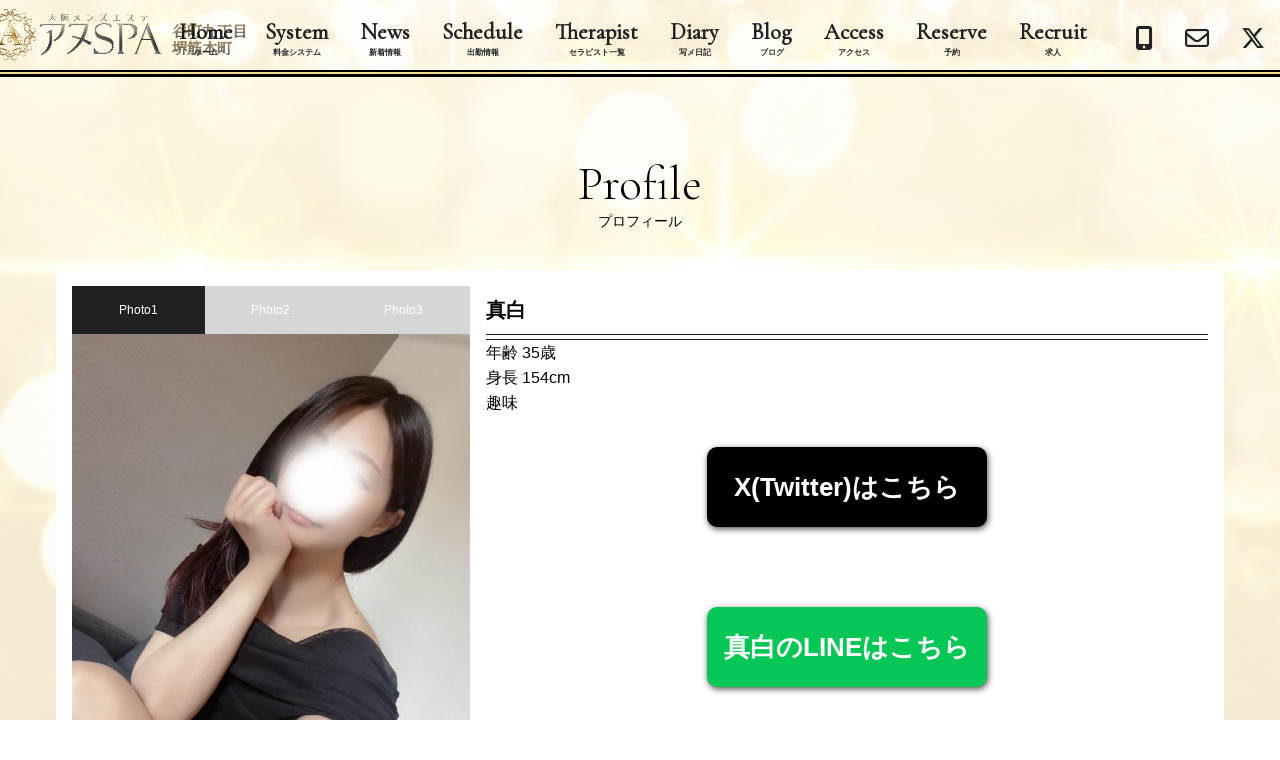

--- FILE ---
content_type: text/html; charset=UTF-8
request_url: https://anuspa.club/profile.html?sid=7
body_size: 32266
content:
<!DOCTYPE html>
<html lang="ja">
<head>
<meta charset="utf-8">
<title>真白｜大阪 谷町九丁目 メンズエステ | アヌSPA-アヌスパ-</title>
<meta http-equiv="X-UA-Compatible" content="IE=edge">
<meta name="viewport" content="width=device-width,initial-scale=1.0,maximum-scale=1.0">
<meta name="format-detection" content="telephone=no">
<meta name="description" content="真白のページ｜大阪府の谷町九丁目にあるメンズエステ「アヌSPA-アヌスパ-」の公式サイトです。アヌSPAでは鼠径部はもちろんの事、こりやすいお尻へのエステも提供しています。 皆様の日頃の疲れを癒す事を軸に体と心そして五感全てを癒しの世界へ誘います。">
<meta property="og:title" content="真白｜大阪 谷町九丁目 メンズエステ | アヌSPA-アヌスパ-">
<meta property="og:type" content="website">
<meta property="og:description" content="真白のページ｜大阪府の谷町九丁目にあるメンズエステ「アヌSPA-アヌスパ-」の公式サイトです。アヌSPAでは鼠径部はもちろんの事、こりやすいお尻へのエステも提供しています。 皆様の日頃の疲れを癒す事を軸に体と心そして五感全てを癒しの世界へ誘います。">
<meta property="og:url" content="https://anuspa.club/profile.html?sid=7">
<meta property="og:site_name" content="大阪 谷町九丁目 メンズエステ | アヌSPA-アヌスパ-">
<meta property="og:image" content="https://anuspa.club/img/visual-logo.png">
<meta name="google-site-verification" content="pakGoDHGVUZTyV34yHN4_GY86l3_3fPFFki7Z3FJQMw" />
<link rel="stylesheet" href="https://anuspa.club/css/reset.css">
<link rel="stylesheet" href="https://anuspa.club/css/animate.css">
<link rel="stylesheet" href="https://anuspa.club/css/swiper.css">
<link rel="stylesheet" type="text/css" href="https://cdn.jsdelivr.net/npm/slick-carousel@1.8.1/slick/slick.css">
<link rel="stylesheet" href="https://fonts.googleapis.com/css2?family=Material+Symbols+Outlined:opsz,wght,FILL,GRAD@24,400,0,0" />
<link rel="stylesheet" type="text/css" href="https://cdnjs.cloudflare.com/ajax/libs/slick-carousel/1.9.0/slick-theme.css">
<link rel="stylesheet" href="https://anuspa.club/css/main.css?=20260117102021">
<link rel="stylesheet" href="https://anuspa.club/css/slide.css?=20260117102021">
<link rel="stylesheet" href="https://use.fontawesome.com/releases/v6.4.2/css/all.css">
<link rel="stylesheet" href="https://anuspa.club/css/SawarabiMincho-Regular.ttf">
<link rel="shortcut icon" href="https://anuspa.club/img/favicon.png">
<link rel="canonical" href="https://anuspa.club/profile.html?sid=7">
<!--[if lt IE 9]>
<script src="//oss.maxcdn.com/html5shiv/3.7.2/html5shiv.min.js"></script>
<script src="//oss.maxcdn.com/respond/1.4.2/respond.min.js"></script>
<script src="js/html5.js"></script>
<script src="js/css3-mediaqueries.js"></script>
<![endif]-->
</head>
<body>
<!--<div class="loading"><img src="https://anuspa.club/img/loading.svg" alt=""></div>-->
<!--ヘッダー-->
<header>
<div class="logo-area">
<h1>
<a href="https://anuspa.club/">
<img src="https://anuspa.club/img/h-logo.png">
<div>
<span>谷町九丁目</span>
<span>堺筋本町</span>
</div>
</a>
</h1>
</div>
<div id="nav-toggle">
<div>
<span></span>
<span></span>
<span></span>
</div>
</div>
<div id="nav-circle-bg"></div>
<nav id="nav">
<ul>
<li><a href="https://anuspa.club/">Home<p>ホーム</p></a></li>
<li><a href="https://anuspa.club/system.html">System<p>料金システム</p></a></li>
<li><a href="https://anuspa.club/news.html">News<p>新着情報</p></a></li>
<li><a href="https://anuspa.club/schedule.html">Schedule<p>出勤情報</p></a></li>
<li><a href="https://anuspa.club/therapist.html">Therapist<p>セラピスト一覧</p></a></li>
<li><a href="https://anuspa.club/diary.html">Diary<p>写メ日記</p></a></li>
<li><a href="http://blog.livedoor.jp/anu_spa/" target="_blank">Blog<p>ブログ</p></a></li>
<li><a href="https://anuspa.club/access.html">Access<p>アクセス</p></a></li>
<li><a href="sms:070-4416-2728?body=◆お名前：%0D%0A◆ご予約日時：　月　日　時　分希望%0D%0A◆ご希望のコース：　コース　　分%0D%0A◆ご指名セラピスト：%0D%0A※まだご予約は完了しておりません。%0D%0A当店より折り返しSMSにてご連絡させて頂きます。">Reserve<p>予約</p></a></li>
<li><a href="https://anuspa.club/recruit.html">Recruit<p>求人</p></a></li>
<li class="sp"><a href="https://anuspa.club/faq.html">Q&A<p>よくあるご質問</p></a></li>
<li class="close-btn"></li>
<li class="pc">
<ul>
<li><a href="tel:070-4416-2728" class="js-modal-open" data-target="telephone"><i class="fas fa-mobile-alt"></i></a></li>
<li><a href="mailto:anuspa.club@gmail.com"><i class="far fa-envelope"></i></a></li>
<li><a href="https://x.com/ANUSPA_NEXT?t=Vc-6y8GZ9N8yum8v2Jq4jg&amp;s=09"><i class="fa-brands fa-x-twitter"></i></a></li>
</ul>
</li>
</ul>
</nav>
</header>
<!--ヘッダー end-->

<main class="under-main">
  <div class="contents-ttl">
    <h2>Profile</h2>
    <p>プロフィール</p>
  </div>
  <div class="container">
    <div class="profile-wrap prof">
      <div class="tab-wrap">
        <input id="tab-01" type="radio" name="staff-01" class="tab-switch" checked="checked" />
        <label class="tab-label" for="tab-01">Photo1</label>
        <div class="tab-content">
          <div class="tab-image01" style="background-image:url(https://anuspa.club/data/staff/7/stf_68b2511295917.jpg);"></div>
        </div>
        <input id="tab-02" type="radio" name="staff-01" class="tab-switch" />
        <label class="tab-label" for="tab-02">Photo2</label>
        <div class="tab-content">
          <div class="tab-image02" style="background-image:url(https://anuspa.club/data/staff/7/stf_68b25112a8bb6.jpg);"></div>
        </div>
        <input id="tab-03" type="radio" name="staff-01" class="tab-switch" />
        <label class="tab-label" for="tab-03">Photo3</label>
        <div class="tab-content">
          <div class="tab-image03" style="background-image:url(https://anuspa.club/data/staff/7/stf_68b25112bf267.jpg);"></div>
        </div>
        <div class="ico-area">
          <ul></ul>
        </div>
        <div class="ico-rank ico-rank"><ul>★★</ul></div>                  <a href="https://lit.link/mashirofuwamochi" target="_blank" style="padding-top:unset;">
            <span class="ico-tw"><i class="fa-brands fa-x-twitter"></i></span>
          </a>
        
                  <a href="https://line.me/R/ti/p/@524cuzjf" target="_blank" style="padding-top:unset;">
            <span class="ico-tw ico-line"><i class="fa-brands fa-line"></i></span>
          </a>
        
                          <a href="https://www.instagram.com/mashiro_anuspa?igsh=MnVwYWt2dmk3c215" target="_blank" style="padding-top:unset;">
            <span class="ico-tw ico-instagram"><i class="fa-brands fa-instagram"></i></span>
          </a>
        
      </div>
      <div class="detail-wrap">
        <h3 class="staff-name">真白</h3>
        <ul>

                      <li>年齢 35歳</li>
                                <li>身長 154cm</li>
                                                    <li>趣味 </li>
                    
        </ul>
        <!--           <div class="shame-btn twitter-inner">
            <a class="twitter-timeline" href="https://lit.link/mashirofuwamochi?ref_src=twsrc%5Etfw"></a>
            <script async src="https://platform.twitter.com/widgets.js" charset="utf-8"></script>
          </div>
         -->
                  <div class="twitter-btn">
            <a href="https://lit.link/mashirofuwamochi" target="_blank">
              X(Twitter)はこちら
            </a>
          </div>
                          <div class="twitter-btn">
            <a href="https://line.me/R/ti/p/@524cuzjf" target="_blank" style="background:#06C755;max-width:280px;padding:1rem;">
              真白のLINEはこちら
            </a>
          </div>
                                  <div class="twitter-btn">
                        <a href="https://www.instagram.com/mashiro_anuspa?igsh=MnVwYWt2dmk3c215" target="_blank" style="background:linear-gradient(135deg, #427eff 0%, #f13f79 70%) ;max-width:320px;padding:0.7rem;">
              真白のinstagramはこちら
            </a>
          </div>
        
        <!-- 写メ日記 ここから -->
        <!--         <dl>
          <dt class="shop-cmt">写メ日記：</dt>
          <dd class="shame-area prof">
                    <div class="shame-box">
              <div class="shame-text">
                <p>2026.01.16 09:50</p>
                <p class="clamp-text2 over">おはようございます✨️<br />
真白です💭<br />
<br />
本日11時~ご案内🉑です☺️<br />
<br />
お待ちしております💐🙇&zwj;♀️</p>
              </div>
              <div class="shame-image">
                <a href="https://anuspa.club/data/shame/7/3/shm_69698b310ad1f.jpg" target="_blank" style="background-image:url(https://anuspa.club/data/shame/7/3/shm_69698b310ad1f.jpg);"></a>
              </div>
            </div>
                    <div class="shame-box">
              <div class="shame-text">
                <p>2026.01.15 09:56</p>
                <p class="clamp-text2 over">おはようございます✨️<br />
真白です💭<br />
<br />
本日15日(木)13:30~ご案内🉑です🍀<br />
<br />
今週は明日16日(金)も11時~いてます☺️<br />
<br />
寒いですがお部屋で温かくゆったりしてくださいね💕︎</p>
              </div>
              <div class="shame-image">
                <a href="https://anuspa.club/data/shame/7/3/shm_69683aba09809.jpg" target="_blank" style="background-image:url(https://anuspa.club/data/shame/7/3/shm_69683aba09809.jpg);"></a>
              </div>
            </div>
                    <div class="shame-box">
              <div class="shame-text">
                <p>2026.01.13 10:00</p>
                <p class="clamp-text2 over">おはようございます✨️<br />
真白です︎︎☁<br />
<br />
本日13:10~16:00までご案内🉑です💭<br />
<br />
お待ちしていますね☺️<br />
<br />
X本垢は🧊ですがサブ垢で更新しています🥹<br />
プロフィールのXを押してもらったらリンクになりますのでよろしくお願いいたします🙇&zwj;♀️</p>
              </div>
              <div class="shame-image">
                <a href="https://anuspa.club/data/shame/7/3/shm_6965989f74e84.jpg" target="_blank" style="background-image:url(https://anuspa.club/data/shame/7/3/shm_6965989f74e84.jpg);"></a>
              </div>
            </div>
                    <div class="shame-box">
              <div class="shame-text">
                <p>2025.12.25 10:32</p>
                <p class="clamp-text2 over">おはようございます✨️<br />
真白です︎︎☁<br />
<br />
本日11時～13時半まで🉑です︎︎☺️<br />
<br />
𝑀𝑒𝑟𝑟𝑦 𝐶ℎ𝑟𝑖𝑠𝑡𝑚𝑎𝑠🎄</p>
              </div>
              <div class="shame-image">
                <a href="https://anuspa.club/data/shame/7/3/shm_694c93eb618d6.jpg" target="_blank" style="background-image:url(https://anuspa.club/data/shame/7/3/shm_694c93eb618d6.jpg);"></a>
              </div>
            </div>
                    <div class="shame-box">
              <div class="shame-text">
                <p>2025.12.23 10:26</p>
                <p class="clamp-text2 over">おはようこざいます✨️<br />
真白です︎︎☁<br />
<br />
Xアカウントがまた凍結してしまいました😭<br />
Xサブ垢やInstagramはありますのでそちらもよろしくお願いいたします🙇&zwj;♀️<br />
<br />
本日11時～いてます🍀<br />
お待ちしております♡<br />
&nbsp;</p>
              </div>
              <div class="shame-image">
                <a href="https://anuspa.club/data/shame/7/3/shm_6949ef5a081d8.jpg" target="_blank" style="background-image:url(https://anuspa.club/data/shame/7/3/shm_6949ef5a081d8.jpg);"></a>
              </div>
            </div>
                    <div class="shame-box">
              <div class="shame-text">
                <p>2025.12.19 10:39</p>
                <p class="clamp-text2 over">おはようございます☀️<br />
真白です︎︎☁<br />
<br />
本日14時30分～100分までご案内🉑です✨️<br />
<br />
お待ちしております☺️</p>
              </div>
              <div class="shame-image">
                <a href="https://anuspa.club/data/shame/7/3/shm_6944ac00e963b.jpg" target="_blank" style="background-image:url(https://anuspa.club/data/shame/7/3/shm_6944ac00e963b.jpg);"></a>
              </div>
            </div>
                    <div class="shame-box">
              <div class="shame-text">
                <p>2025.12.18 10:39</p>
                <p class="clamp-text2 over">おはようございます✨️<br />
真白です︎︎☁<br />
<br />
本日11時～100分、70分ご案内🉑です✨️<br />
<br />
今週は明日19日(金)も11時からいてます☺️<br />
お待ちしていますね💐</p>
              </div>
              <div class="shame-image">
                <a href="https://anuspa.club/data/shame/7/3/shm_69435b1a6a8a4.jpg" target="_blank" style="background-image:url(https://anuspa.club/data/shame/7/3/shm_69435b1a6a8a4.jpg);"></a>
              </div>
            </div>
                    <div class="shame-box">
              <div class="shame-text">
                <p>2025.12.16 09:50</p>
                <p class="clamp-text2 over">おはようございます✨️<br />
真白です︎︎☁<br />
<br />
本日11:00～13:30までご案内🉑です☺️<br />
<br />
お待ちしております♡♡</p>
              </div>
              <div class="shame-image">
                <a href="https://anuspa.club/data/shame/7/3/shm_6940a9586ec4b.jpg" target="_blank" style="background-image:url(https://anuspa.club/data/shame/7/3/shm_6940a9586ec4b.jpg);"></a>
              </div>
            </div>
                    <div class="shame-box">
              <div class="shame-text">
                <p>2025.12.12 10:32</p>
                <p class="clamp-text2 over">おはようございます✨️<br />
真白です︎︎☁<br />
<br />
朝から寒いですね😖<br />
<br />
本日は13:10～16:00までご案内🉑です☺️<br />
<br />
暖かいお部屋でゆっくりしてくださいね💕︎<br />
<br />
&nbsp;</p>
              </div>
              <div class="shame-image">
                <a href="https://anuspa.club/data/shame/7/3/shm_693b704b098a0.jpg" target="_blank" style="background-image:url(https://anuspa.club/data/shame/7/3/shm_693b704b098a0.jpg);"></a>
              </div>
            </div>
                    <div class="shame-box">
              <div class="shame-text">
                <p>2025.12.11 09:54</p>
                <p class="clamp-text2 over">おはようございます✨️<br />
真白です︎︎☁<br />
<br />
本日は11時～13時半までご案内🉑です🍀<br />
お待ちしております☺️♡</p>
              </div>
              <div class="shame-image">
                <a href="https://anuspa.club/data/shame/7/3/shm_693a15f7df66d.jpg" target="_blank" style="background-image:url(https://anuspa.club/data/shame/7/3/shm_693a15f7df66d.jpg);"></a>
              </div>
            </div>
                    <div class="shame-box">
              <div class="shame-text">
                <p>2025.12.04 10:32</p>
                <p class="clamp-text2 over">おはようございます✨️<br />
真白です︎︎☁<br />
<br />
本日は14時～16時までご案内🉑です🍀<br />
<br />
寒いですがお部屋暖かくしてお待ちしております&lrm;🤍</p>
              </div>
              <div class="shame-image">
                <a href="https://anuspa.club/data/shame/7/3/shm_6930e4482b995.jpg" target="_blank" style="background-image:url(https://anuspa.club/data/shame/7/3/shm_6930e4482b995.jpg);"></a>
              </div>
            </div>
                    <div class="shame-box">
              <div class="shame-text">
                <p>2025.12.02 09:57</p>
                <p class="clamp-text2 over">おはようございます✨️<br />
真白です︎︎☁<br />
<br />
本日は11:00～13:50までご案内🉑です☺️<br />
<br />
お待ちしております♡♡</p>
              </div>
              <div class="shame-image">
                <a href="https://anuspa.club/data/shame/7/3/shm_692e39119c43c.jpg" target="_blank" style="background-image:url(https://anuspa.club/data/shame/7/3/shm_692e39119c43c.jpg);"></a>
              </div>
            </div>
                    <div class="shame-box">
              <div class="shame-text">
                <p>2025.11.27 10:12</p>
                <p class="clamp-text2 over">おはようございます✨️<br />
真白です︎︎☁<br />
<br />
本日14:30～16:30までご案内🉑となります🍀<br />
<br />
お待ちしております☺️</p>
              </div>
              <div class="shame-image">
                <a href="https://anuspa.club/data/shame/7/3/shm_6927a54b92ec2.jpg" target="_blank" style="background-image:url(https://anuspa.club/data/shame/7/3/shm_6927a54b92ec2.jpg);"></a>
              </div>
            </div>
                    <div class="shame-box">
              <div class="shame-text">
                <p>2025.11.20 10:42</p>
                <p class="clamp-text2 over">おはようございます✨️<br />
真白です☁️<br />
<br />
本日14時からご案内🉑です🍀<br />
<br />
お待ちしていますね☺️</p>
              </div>
              <div class="shame-image">
                <a href="https://anuspa.club/data/shame/7/3/shm_691e703aa417c.jpg" target="_blank" style="background-image:url(https://anuspa.club/data/shame/7/3/shm_691e703aa417c.jpg);"></a>
              </div>
            </div>
                    <div class="shame-box">
              <div class="shame-text">
                <p>2025.11.18 10:54</p>
                <p class="clamp-text2 over">おはようございます✨️<br />
真白です☁️<br />
<br />
本日堺筋本町で13:10~16:00までご案内🉑です✨️<br />
<br />
外は寒いですがお部屋暖かくしてお待ちしております☺️</p>
              </div>
              <div class="shame-image">
                <a href="https://anuspa.club/data/shame/7/3/shm_691bd19148bba.jpg" target="_blank" style="background-image:url(https://anuspa.club/data/shame/7/3/shm_691bd19148bba.jpg);"></a>
              </div>
            </div>
                    <div class="shame-box">
              <div class="shame-text">
                <p>2025.11.17 10:36</p>
                <p class="clamp-text2 over">おはようございます😊<br />
真白です☁️<br />
<br />
本日は谷町九丁目で11時~13時までご案内可能です🍀<br />
<br />
明日18日(火)は堺筋本町になります✨️</p>
              </div>
              <div class="shame-image">
                <a href="https://anuspa.club/data/shame/7/3/shm_691a781541327.jpg" target="_blank" style="background-image:url(https://anuspa.club/data/shame/7/3/shm_691a781541327.jpg);"></a>
              </div>
            </div>
                    <div class="shame-box">
              <div class="shame-text">
                <p>2025.11.14 10:29</p>
                <p class="clamp-text2 over">おはようございます😊<br />
真白です☁️<br />
<br />
本日11時~ご案内🉑です🍀<br />
お待ちしていますね☺️<br />
<br />
&nbsp;</p>
              </div>
              <div class="shame-image">
                <a href="https://anuspa.club/data/shame/7/3/shm_6916826296983.jpg" target="_blank" style="background-image:url(https://anuspa.club/data/shame/7/3/shm_6916826296983.jpg);"></a>
              </div>
            </div>
                    <div class="shame-box">
              <div class="shame-text">
                <p>2025.11.06 10:31</p>
                <p class="clamp-text2 over">おはようございます✨️<br />
真白です☁️<br />
<br />
本日は11時～出勤しています☺️<br />
<br />
お待ちしております💐</p>
              </div>
              <div class="shame-image">
                <a href="https://anuspa.club/data/shame/7/3/shm_690bf9e121869.jpg" target="_blank" style="background-image:url(https://anuspa.club/data/shame/7/3/shm_690bf9e121869.jpg);"></a>
              </div>
            </div>
                    <div class="shame-box">
              <div class="shame-text">
                <p>2025.11.05 10:32</p>
                <p class="clamp-text2 over">おはようございます✨️<br />
真白です☁️<br />
<br />
本日は11時～出勤しています☺️<br />
お待ちしております💐<br />
<br />
Xのメイン🧊はまだなんですが、サブの避難垢では更新してるのでそちらもよろしくお願いします🥹</p>
              </div>
              <div class="shame-image">
                <a href="https://anuspa.club/data/shame/7/3/shm_690aa8335e9cf.jpg" target="_blank" style="background-image:url(https://anuspa.club/data/shame/7/3/shm_690aa8335e9cf.jpg);"></a>
              </div>
            </div>
                    <div class="shame-box">
              <div class="shame-text">
                <p>2025.10.31 10:28</p>
                <p class="clamp-text2 over">おはようございます✨️<br />
真白です☁️<br />
<br />
朝から雨ですね☔️<br />
本日は11時~お待ちしております☺️☘️</p>
              </div>
              <div class="shame-image">
                <a href="https://anuspa.club/data/shame/7/3/shm_6903f6bbd8177.jpg" target="_blank" style="background-image:url(https://anuspa.club/data/shame/7/3/shm_6903f6bbd8177.jpg);"></a>
              </div>
            </div>
                    <div class="shame-box">
              <div class="shame-text">
                <p>2025.10.27 10:14</p>
                <p class="clamp-text2 over">おはようございます✨️<br />
真白です☁️<br />
いいお天気ですね☀️<br />
<br />
本日は13:30~16:00までご案内🉑です☺️<br />
お待ちしております☘️</p>
              </div>
              <div class="shame-image">
                <a href="https://anuspa.club/data/shame/7/3/shm_68fec3f68e704.jpg" target="_blank" style="background-image:url(https://anuspa.club/data/shame/7/3/shm_68fec3f68e704.jpg);"></a>
              </div>
            </div>
                    <div class="shame-box">
              <div class="shame-text">
                <p>2025.10.22 10:09</p>
                <p class="clamp-text2 over">おはようございます✨️<br />
真白です☁️<br />
<br />
本日は受付終了となりました💐<br />
ありがとうございます🥹✨️<br />
<br />
次回は明日23日（木）13:30~ご案内🉑です☺️<br />
<br />
Xまたまた凍結してしまいました😭💦</p>
              </div>
              <div class="shame-image">
                <a href="https://anuspa.club/data/shame/7/3/shm_68f82ea5ac905.jpg" target="_blank" style="background-image:url(https://anuspa.club/data/shame/7/3/shm_68f82ea5ac905.jpg);"></a>
              </div>
            </div>
                    <div class="shame-box">
              <div class="shame-text">
                <p>2025.10.21 10:26</p>
                <p class="clamp-text2 over">おはようございます✨️<br />
真白です☁️<br />
<br />
本日は11時からご案内🉑です☘️<br />
お待ちしております☺️</p>
              </div>
              <div class="shame-image">
                <a href="https://anuspa.club/data/shame/7/3/shm_68f6de0dcac84.jpg" target="_blank" style="background-image:url(https://anuspa.club/data/shame/7/3/shm_68f6de0dcac84.jpg);"></a>
              </div>
            </div>
                    <div class="shame-box">
              <div class="shame-text">
                <p>2025.10.15 10:06</p>
                <p class="clamp-text2 over">おはようございます✨️<br />
真白です☁️<br />
<br />
本日11時~14時20分までご案内🉑です☘️<br />
お待ちしております☺️</p>
              </div>
              <div class="shame-image">
                <a href="https://anuspa.club/data/shame/7/3/shm_68eef33dad8d2.jpg" target="_blank" style="background-image:url(https://anuspa.club/data/shame/7/3/shm_68eef33dad8d2.jpg);"></a>
              </div>
            </div>
                    <div class="shame-box">
              <div class="shame-text">
                <p>2025.10.14 10:08</p>
                <p class="clamp-text2 over">おはようございます✨️<br />
真白です☁️<br />
<br />
本日受付終了しました💐<br />
ありがとうございます🥹<br />
<br />
次回は明日15日(水)11時~になります☘️<br />
<br />
Xが🧊凍結してしまい新しいアカウントになっています🙇&zwj;♀️</p>
              </div>
              <div class="shame-image">
                <a href="https://anuspa.club/data/shame/7/3/shm_68eda2451a04a.jpg" target="_blank" style="background-image:url(https://anuspa.club/data/shame/7/3/shm_68eda2451a04a.jpg);"></a>
              </div>
            </div>
                    <div class="shame-box">
              <div class="shame-text">
                <p>2025.10.10 09:30</p>
                <p class="clamp-text2 over">おはようございます✨️<br />
真白です☁️<br />
<br />
本日は11時からご案内🉑です☺️<br />
お待ちしております☘️</p>
              </div>
              <div class="shame-image">
                <a href="https://anuspa.club/data/shame/7/3/shm_68e84ba873e16.jpg" target="_blank" style="background-image:url(https://anuspa.club/data/shame/7/3/shm_68e84ba873e16.jpg);"></a>
              </div>
            </div>
                    <div class="shame-box">
              <div class="shame-text">
                <p>2025.10.03 09:57</p>
                <p class="clamp-text2 over">おはようございます☀️<br />
真白です︎︎☁<br />
<br />
本日は11:00～13:30までご案内🉑です☘️<br />
<br />
お待ちしております☺️</p>
              </div>
              <div class="shame-image">
                <a href="https://anuspa.club/data/shame/7/3/shm_68df1f394eb67.jpg" target="_blank" style="background-image:url(https://anuspa.club/data/shame/7/3/shm_68df1f394eb67.jpg);"></a>
              </div>
            </div>
                    <div class="shame-box">
              <div class="shame-text">
                <p>2025.10.02 10:05</p>
                <p class="clamp-text2 over">おはようございます✨️<br />
真白です︎︎☁<br />
<br />
本日11時～ご案内可能です☘️<br />
お待ちしていますね☺️<br />
&nbsp;</p>
              </div>
              <div class="shame-image">
                <a href="https://anuspa.club/data/shame/7/3/shm_68ddcf80efa40.jpg" target="_blank" style="background-image:url(https://anuspa.club/data/shame/7/3/shm_68ddcf80efa40.jpg);"></a>
              </div>
            </div>
                    <div class="shame-box">
              <div class="shame-text">
                <p>2025.09.30 10:28</p>
                <p class="clamp-text2 over">おはようございます✨️<br />
真白です︎︎☁<br />
<br />
本日11:00~13:30までご案内🉑です☺️<br />
お待ちしております☘️</p>
              </div>
              <div class="shame-image">
                <a href="https://anuspa.club/data/shame/7/3/shm_68db31c35c1e4.jpg" target="_blank" style="background-image:url(https://anuspa.club/data/shame/7/3/shm_68db31c35c1e4.jpg);"></a>
              </div>
            </div>
                    <div class="shame-box">
              <div class="shame-text">
                <p>2025.09.26 10:29</p>
                <p class="clamp-text2 over">おはようございます✨️<br />
真白です︎︎☁<br />
<br />
本日は13:10~16:00ご案内可能です☘️<br />
お待ちしていますね☺️</p>
              </div>
              <div class="shame-image">
                <a href="https://anuspa.club/data/shame/7/3/shm_68d5ebd1586d6.jpg" target="_blank" style="background-image:url(https://anuspa.club/data/shame/7/3/shm_68d5ebd1586d6.jpg);"></a>
              </div>
            </div>
                    <div class="shame-box">
              <div class="shame-text">
                <p>2025.09.25 09:56</p>
                <p class="clamp-text2 over">おはようございます✨️<br />
真白です︎︎☁<br />
<br />
本日は11時~ご案内🉑です&lrm;🤍<br />
お待ちしていますね☺️</p>
              </div>
              <div class="shame-image">
                <a href="https://anuspa.club/data/shame/7/3/shm_68d492e6258c9.jpg" target="_blank" style="background-image:url(https://anuspa.club/data/shame/7/3/shm_68d492e6258c9.jpg);"></a>
              </div>
            </div>
                    <div class="shame-box">
              <div class="shame-text">
                <p>2025.09.22 09:37</p>
                <p class="clamp-text2 over">おはようございます✨️<br />
真白です︎︎☁<br />
<br />
本日は13:30~16:00ご案内🉑です☘️<br />
<br />
お待ちしていますね☺️</p>
              </div>
              <div class="shame-image">
                <a href="https://anuspa.club/data/shame/7/3/shm_68d09a0f6f48e.jpg" target="_blank" style="background-image:url(https://anuspa.club/data/shame/7/3/shm_68d09a0f6f48e.jpg);"></a>
              </div>
            </div>
                    <div class="shame-box">
              <div class="shame-text">
                <p>2025.09.18 09:55</p>
                <p class="clamp-text2 over">おはようございます✨️<br />
真白です︎︎☁<br />
<br />
本日は11:00~13:30までご案内可能です☘️<br />
お待ちしていますね🥰</p>
              </div>
              <div class="shame-image">
                <a href="https://anuspa.club/data/shame/7/3/shm_68cb58315c2e0.jpg" target="_blank" style="background-image:url(https://anuspa.club/data/shame/7/3/shm_68cb58315c2e0.jpg);"></a>
              </div>
            </div>
                    <div class="shame-box">
              <div class="shame-text">
                <p>2025.09.02 10:07</p>
                <p class="clamp-text2 over">おはようございます✨️<br />
真白です︎︎☁<br />
毎日暑いですね☀️<br />
<br />
本日は14:00~16:00ご案内可能です︎︎☺️<br />
お待ちしてますね☘️</p>
              </div>
              <div class="shame-image">
                <a href="https://anuspa.club/data/shame/7/3/shm_68b6431961bc4.jpg" target="_blank" style="background-image:url(https://anuspa.club/data/shame/7/3/shm_68b6431961bc4.jpg);"></a>
              </div>
            </div>
                    <div class="shame-box">
              <div class="shame-text">
                <p>2025.08.11 10:48</p>
                <p class="clamp-text2 over">おはようございます✨️<br />
真白です☁️<br />
<br />
本日14:00～16:00ご案内可能です☘️<br />
お待ちしております🥰</p>
              </div>
              <div class="shame-image">
                <a href="https://anuspa.club/data/shame/7/3/shm_68994bb5876ee.jpg" target="_blank" style="background-image:url(https://anuspa.club/data/shame/7/3/shm_68994bb5876ee.jpg);"></a>
              </div>
            </div>
                    <div class="shame-box">
              <div class="shame-text">
                <p>2025.08.05 11:00</p>
                <p class="clamp-text2 over">おはようございます✨️<br />
真白です︎︎☁️<br />
<br />
本日は13:40～16:00ご案内可能です✨️<br />
<br />
アヌSPAでお待ちしております☺️☘️</p>
              </div>
              <div class="shame-image">
                <a href="https://anuspa.club/data/shame/7/3/shm_6891655cf0d3b.jpg" target="_blank" style="background-image:url(https://anuspa.club/data/shame/7/3/shm_6891655cf0d3b.jpg);"></a>
              </div>
            </div>
                    <div class="shame-box">
              <div class="shame-text">
                <p>2025.08.01 10:37</p>
                <p class="clamp-text2 over">おはようございます✨️<br />
真白です💭<br />
今日から8月☀️<br />
7月もありがとうございました🥰<br />
<br />
本日13:10～16:00までご案内🉑です☘️<br />
お待ちしていますね☺️🎐</p>
              </div>
              <div class="shame-image">
                <a href="https://anuspa.club/data/shame/7/2/shm_688c19866a805.jpg" target="_blank" style="background-image:url(https://anuspa.club/data/shame/7/2/shm_688c19866a805.jpg);"></a>
              </div>
            </div>
                    <div class="shame-box">
              <div class="shame-text">
                <p>2025.07.29 10:40</p>
                <p class="clamp-text2 over">おはようございます✨️<br />
真白です💭<br />
本日は11時～16時アヌSPAにいます☺️<br />
<br />
Xが凍結してしまい新しいアカウントを作りました☘️<br />
プロフィールから入れますのでよろしくお願いいたします🙇&zwj;♀️<br />
<br />
&nbsp;</p>
              </div>
              <div class="shame-image">
                <a href="https://anuspa.club/data/shame/7/2/shm_68882034d87a5.jpg" target="_blank" style="background-image:url(https://anuspa.club/data/shame/7/2/shm_68882034d87a5.jpg);"></a>
              </div>
            </div>
                    <div class="shame-box">
              <div class="shame-text">
                <p>2025.07.16 10:37</p>
                <p class="clamp-text2 over">おはようございます✨️<br />
真白です💭<br />
<br />
本日は13:30～16:00ご案内可能です☺️<br />
涼しいお部屋でゆっくりしてくださいね🎐✨️</p>
              </div>
              <div class="shame-image">
                <a href="https://anuspa.club/data/shame/7/2/shm_687701c3d7b61.jpg" target="_blank" style="background-image:url(https://anuspa.club/data/shame/7/2/shm_687701c3d7b61.jpg);"></a>
              </div>
            </div>
                    <div class="shame-box">
              <div class="shame-text">
                <p>2025.07.09 09:03</p>
                <p class="clamp-text2 over">おはようございます✨️<br />
真白です💭<br />
<br />
本日は11:00~14:30までご案内可能です✨️<br />
お待ちしていますね︎💕︎︎<br />
<br />
&nbsp;</p>
              </div>
              <div class="shame-image">
                <a href="https://anuspa.club/data/shame/7/2/shm_686d9f6c2da8e.jpg" target="_blank" style="background-image:url(https://anuspa.club/data/shame/7/2/shm_686d9f6c2da8e.jpg);"></a>
              </div>
            </div>
                    <div class="shame-box">
              <div class="shame-text">
                <p>2025.07.01 10:07</p>
                <p class="clamp-text2 over">おはようございます✨️<br />
真白です💭<br />
6月もありがとうございました🥰<br />
<br />
本日は受付終了となります💐<br />
ご予約頂きありがとうございます🥹✨️<br />
<br />
次回は4日(金)13:10~ご案内可能です🍀<br />
<br />
7月もよろしくお願いします&lrm;🤍</p>
              </div>
              <div class="shame-image">
                <a href="https://anuspa.club/data/shame/7/2/shm_68633486439b9.jpg" target="_blank" style="background-image:url(https://anuspa.club/data/shame/7/2/shm_68633486439b9.jpg);"></a>
              </div>
            </div>
                    <div class="shame-box">
              <div class="shame-text">
                <p>2025.06.26 10:17</p>
                <p class="clamp-text2 over">おはようございます✨️<br />
真白です💭<br />
<br />
本日は14時からご案内可能です✨️<br />
お待ちしていますね💕︎</p>
              </div>
              <div class="shame-image">
                <a href="https://anuspa.club/data/shame/7/2/shm_685c9f624ec1f.jpg" target="_blank" style="background-image:url(https://anuspa.club/data/shame/7/2/shm_685c9f624ec1f.jpg);"></a>
              </div>
            </div>
                    <div class="shame-box">
              <div class="shame-text">
                <p>2025.06.23 10:35</p>
                <p class="clamp-text2 over">おはようございます✨️<br />
真白です💭<br />
<br />
本日受付終了となります🍀<br />
ありがとうございます🥹<br />
<br />
お天気雨なのでお気をつけてお越しくださいね☔️<br />
<br />
Xが凍結してしまい今プロフィールから入れるアカウントは新しいアカウントになっています🙏<br />
そちらもよろしくお願いいたします🙇&zwj;♀️<br />
<br />
次回ご案内は26日(木)14時~です♡</p>
              </div>
              <div class="shame-image">
                <a href="https://anuspa.club/data/shame/7/2/shm_6858af07dcc11.jpg" target="_blank" style="background-image:url(https://anuspa.club/data/shame/7/2/shm_6858af07dcc11.jpg);"></a>
              </div>
            </div>
                    <div class="shame-box">
              <div class="shame-text">
                <p>2025.06.19 11:01</p>
                <p class="clamp-text2 over">おはようございます✨️<br />
真白です💭<br />
<br />
本日11時からご案内可能です&lrm;🤍<br />
お待ちしていますね☺️</p>
              </div>
              <div class="shame-image">
                <a href="https://anuspa.club/data/shame/7/2/shm_68536f0631311.jpg" target="_blank" style="background-image:url(https://anuspa.club/data/shame/7/2/shm_68536f0631311.jpg);"></a>
              </div>
            </div>
                    <div class="shame-box">
              <div class="shame-text">
                <p>2025.06.10 10:04</p>
                <p class="clamp-text2 over">おはようございます✨️ 真白です💭 本日明日受付終了となります💐 ご予約のお客様♡ ありがとうございます🥹 お気をつけてお越しくださいね🍀 次回ご案内🉑は13日(金)11時～になります💭</p>
              </div>
              <div class="shame-image">
                <a href="https://anuspa.club/data/shame/7/2/shm_6847662eb4d2e.jpg" target="_blank" style="background-image:url(https://anuspa.club/data/shame/7/2/shm_6847662eb4d2e.jpg);"></a>
              </div>
            </div>
                    <div class="shame-box">
              <div class="shame-text">
                <p>2025.06.05 10:36</p>
                <p class="clamp-text2 over">おはようございます✨️<br />
真白です💭<br />
<br />
本日13:30～16:00までご案内可能です✨️<br />
お待ちしていますね︎💕︎︎</p>
              </div>
              <div class="shame-image">
                <a href="https://anuspa.club/data/shame/7/2/shm_6840f44a48de8.jpg" target="_blank" style="background-image:url(https://anuspa.club/data/shame/7/2/shm_6840f44a48de8.jpg);"></a>
              </div>
            </div>
                    <div class="shame-box">
              <div class="shame-text">
                <p>2025.06.04 10:27</p>
                <p class="clamp-text2 over">おはようございます✨️<br />
真白です💭<br />
<br />
本日は受付終了となります💐<br />
ありがとうございます🥹<br />
<br />
次回は明日5日(木)11時～🉑です🍀</p>
              </div>
              <div class="shame-image">
                <a href="https://anuspa.club/data/shame/7/2/shm_683f9a2adfce2.jpg" target="_blank" style="background-image:url(https://anuspa.club/data/shame/7/2/shm_683f9a2adfce2.jpg);"></a>
              </div>
            </div>
                    <div class="shame-box">
              <div class="shame-text">
                <p>2025.06.02 10:30</p>
                <p class="clamp-text2 over">おはようございます✨️<br />
真白です💭<br />
<br />
本日14時～16時ご案内可能です☺️<br />
お待ちしております💐🤍</p>
              </div>
              <div class="shame-image">
                <a href="https://anuspa.club/data/shame/7/2/shm_683cfe908a174.jpg" target="_blank" style="background-image:url(https://anuspa.club/data/shame/7/2/shm_683cfe908a174.jpg);"></a>
              </div>
            </div>
                    <div class="shame-box">
              <div class="shame-text">
                <p>2025.05.29 10:14</p>
                <p class="clamp-text2 over">おはようございます✨️<br />
真白です💭<br />
<br />
本日は13:30～16:00ご案内可能です🍀<br />
お待ちしていますね🥰</p>
              </div>
              <div class="shame-image">
                <a href="https://anuspa.club/data/shame/7/2/shm_6837b48b27775.jpg" target="_blank" style="background-image:url(https://anuspa.club/data/shame/7/2/shm_6837b48b27775.jpg);"></a>
              </div>
            </div>
                    <div class="shame-box">
              <div class="shame-text">
                <p>2025.05.20 09:47</p>
                <p class="clamp-text2 over">おはようございます✨️<br />
真白です💭<br />
<br />
本日は11時～アヌSPAにいます🍀<br />
<br />
お待ちしていますね☺️︎💕︎︎</p>
              </div>
              <div class="shame-image">
                <a href="https://anuspa.club/data/shame/7/2/shm_682bcaa3cf11e.jpg" target="_blank" style="background-image:url(https://anuspa.club/data/shame/7/2/shm_682bcaa3cf11e.jpg);"></a>
              </div>
            </div>
                    <div class="shame-box">
              <div class="shame-text">
                <p>2025.05.19 09:50</p>
                <p class="clamp-text2 over">おはようございます✨️<br />
真白です💭<br />
<br />
本日11時～アヌSPAにいます🍀<br />
<br />
お待ちしていますね︎☺️💕︎︎</p>
              </div>
              <div class="shame-image">
                <a href="https://anuspa.club/data/shame/7/2/shm_682a722bcd54a.jpg" target="_blank" style="background-image:url(https://anuspa.club/data/shame/7/2/shm_682a722bcd54a.jpg);"></a>
              </div>
            </div>
                    <div class="shame-box">
              <div class="shame-text">
                <p>2025.05.12 10:31</p>
                <p class="clamp-text2 over">おはようございます✨️<br />
真白です💭<br />
<br />
本日と明日受付終了となります💐<br />
ご予約のお客様✨️<br />
ありがとうございます🥹<br />
<br />
次回は来週になります🍀<br />
ご予約お問い合わせはプロフィールからの𝗻𝗲𝘄 LINEでお願いいたします🙇&zwj;♀️<br />
<br />
前のLINEがBANされて使えないのでお手数おかけしますが新しいLINEにお願いします🙏</p>
              </div>
              <div class="shame-image">
                <a href="https://anuspa.club/data/shame/7/2/shm_68214f2d24b5e.jpg" target="_blank" style="background-image:url(https://anuspa.club/data/shame/7/2/shm_68214f2d24b5e.jpg);"></a>
              </div>
            </div>
                    <div class="shame-box">
              <div class="shame-text">
                <p>2025.05.05 10:03</p>
                <p class="clamp-text2 over">おはようございます✨️<br />
真白です💭<br />
いいお天気ですね︎💕︎︎<br />
<br />
本日は11時~13時までご案内可能です🍀<br />
お待ちしております☺️💐</p>
              </div>
              <div class="shame-image">
                <a href="https://anuspa.club/data/shame/7/2/shm_68180e205bf7e.jpg" target="_blank" style="background-image:url(https://anuspa.club/data/shame/7/2/shm_68180e205bf7e.jpg);"></a>
              </div>
            </div>
                    <div class="shame-box">
              <div class="shame-text">
                <p>2025.05.01 10:34</p>
                <p class="clamp-text2 over">おはようございます✨️<br />
真白です💭<br />
<br />
5月もよろしくお願いします☺️🎏<br />
<br />
本日は受付終了となります💐<br />
ご予約のお客様✨️<br />
ありがとうございます︎💕︎︎<br />
<br />
次回は来週です✨️<br />
プロフィールのLINEからもやりとりできますのでご予約お問い合わせお待ちしております🙇&zwj;♀️</p>
              </div>
              <div class="shame-image">
                <a href="https://anuspa.club/data/shame/7/2/shm_6812cf783a82c.jpg" target="_blank" style="background-image:url(https://anuspa.club/data/shame/7/2/shm_6812cf783a82c.jpg);"></a>
              </div>
            </div>
                    <div class="shame-box">
              <div class="shame-text">
                <p>2025.04.28 10:33</p>
                <p class="clamp-text2 over">おはようございます✨️<br />
真白です☁️<br />
<br />
本日、明日受付終了となりました💐<br />
ご予約のお客様ありがとうございます🥹✨️<br />
<br />
次回ご案内は1日(木)11:00~13:30まで🉑です🌸<br />
<br />
XとLINEどちらも🧊の為💦プロフィールから新しいアカウントに入れますのでよろしくお願いいたします🙇&zwj;♀️</p>
              </div>
              <div class="shame-image">
                <a href="https://anuspa.club/data/shame/7/2/shm_680eda7e6fbf2.jpg" target="_blank" style="background-image:url(https://anuspa.club/data/shame/7/2/shm_680eda7e6fbf2.jpg);"></a>
              </div>
            </div>
                    <div class="shame-box">
              <div class="shame-text">
                <p>2025.04.25 10:28</p>
                <p class="clamp-text2 over">おはようございます✨️<br />
真白です☁️<br />
<br />
またまたXが使えなくなってしまい💦<br />
ご予約お問い合わせはプロフィールの新しいLINE(前のがバンされました)かお店によろしくお願いいたします🙇&zwj;♀️<br />
<br />
本日は13:50~70分のみご案内可能です🍀<br />
よろしくお願いします🥹💐<br />
&nbsp;</p>
              </div>
              <div class="shame-image">
                <a href="https://anuspa.club/data/shame/7/2/shm_680ad4a48cc2d.jpg" target="_blank" style="background-image:url(https://anuspa.club/data/shame/7/2/shm_680ad4a48cc2d.jpg);"></a>
              </div>
            </div>
                    <div class="shame-box">
              <div class="shame-text">
                <p>2025.04.24 10:09</p>
                <p class="clamp-text2 over">おはようございます✨️<br />
真白です☁️<br />
<br />
本日は11時~13時までご案内可能です☺️<br />
<br />
今までのLINEが使えなくなってしまい、こちらから返信できないので新しく作り直しました🙏<br />
お手数お掛けしますがプロフィールから新しいLINEに入れますので追加して頂けたら嬉しいです🥹</p>
              </div>
              <div class="shame-image">
                <a href="https://anuspa.club/data/shame/7/2/shm_68098ee06e7f4.jpg" target="_blank" style="background-image:url(https://anuspa.club/data/shame/7/2/shm_68098ee06e7f4.jpg);"></a>
              </div>
            </div>
                    <div class="shame-box">
              <div class="shame-text">
                <p>2025.04.22 10:00</p>
                <p class="clamp-text2 over"><br />
おはようございます✨️<br />
真白です☁️<br />
<br />
Xのアカウントが凍結してしまい今はサブ垢を本垢にしていますのでよろしくお願いいたします🙇&zwj;♀️<br />
<br />
本日は13:10~16:00ご案内可能です💐<br />
<br />
今週は24日、25日も11時~15時予定ですのでお待ちしていますね🍀<br />
&nbsp;</p>
              </div>
              <div class="shame-image">
                <a href="https://anuspa.club/data/shame/7/2/shm_6806e9638bc2c.jpg" target="_blank" style="background-image:url(https://anuspa.club/data/shame/7/2/shm_6806e9638bc2c.jpg);"></a>
              </div>
            </div>
                    <div class="shame-box">
              <div class="shame-text">
                <p>2025.04.17 09:03</p>
                <p class="clamp-text2 over">おはようございます✨️<br />
真白です☁️<br />
<br />
本日は11時~16時アヌSPAにいます🥰<br />
<br />
お待ちしていますね💐</p>
              </div>
              <div class="shame-image">
                <a href="https://anuspa.club/data/shame/7/2/shm_680041929d8f2.jpg" target="_blank" style="background-image:url(https://anuspa.club/data/shame/7/2/shm_680041929d8f2.jpg);"></a>
              </div>
            </div>
                    <div class="shame-box">
              <div class="shame-text">
                <p>2025.04.10 10:35</p>
                <p class="clamp-text2 over">おはようございます✨️<br />
真白です☁️<br />
<br />
いつもありがとうございます🌸<br />
<br />
本日は11時~16時アヌSPAにいます✨️<br />
お待ちしていますね☺️☘️<br />
<br />
&nbsp;</p>
              </div>
              <div class="shame-image">
                <a href="https://anuspa.club/data/shame/7/2/shm_67f7200c2d07c.jpg" target="_blank" style="background-image:url(https://anuspa.club/data/shame/7/2/shm_67f7200c2d07c.jpg);"></a>
              </div>
            </div>
                    <div class="shame-box">
              <div class="shame-text">
                <p>2025.04.08 10:32</p>
                <p class="clamp-text2 over">おはようございます✨️<br />
真白です☁️<br />
<br />
本日は11時~16時アヌSPAにいます😊✨️<br />
<br />
お待ちしていますね☘️</p>
              </div>
              <div class="shame-image">
                <a href="https://anuspa.club/data/shame/7/2/shm_67f47c441c9be.jpg" target="_blank" style="background-image:url(https://anuspa.club/data/shame/7/2/shm_67f47c441c9be.jpg);"></a>
              </div>
            </div>
                    <div class="shame-box">
              <div class="shame-text">
                <p>2025.04.01 10:14</p>
                <p class="clamp-text2 over">おはようございます✨️<br />
真白です☁️<br />
<br />
本日は14:10~120分までご案内可能です︎🌟<br />
<br />
お待ちしていますね☺️☘️</p>
              </div>
              <div class="shame-image">
                <a href="https://anuspa.club/data/shame/7/2/shm_67eb3da70bbbb.jpg" target="_blank" style="background-image:url(https://anuspa.club/data/shame/7/2/shm_67eb3da70bbbb.jpg);"></a>
              </div>
            </div>
                    <div class="shame-box">
              <div class="shame-text">
                <p>2025.03.24 09:09</p>
                <p class="clamp-text2 over">おはようございます✨️<br />
真白です☁️<br />
<br />
だいぶ暖かくなりましたね☺️<br />
<br />
本日は13:10~16:00ご案内可能です☁️<br />
<br />
お待ちしていますね💐<br />
&nbsp;</p>
              </div>
              <div class="shame-image">
                <a href="https://anuspa.club/data/shame/7/2/shm_67e0a260eacd7.jpg" target="_blank" style="background-image:url(https://anuspa.club/data/shame/7/2/shm_67e0a260eacd7.jpg);"></a>
              </div>
            </div>
                    <div class="shame-box">
              <div class="shame-text">
                <p>2025.03.17 10:57</p>
                <p class="clamp-text2 over">おはようございます✨️<br />
真白です☁️<br />
<br />
風が冷たく寒いですね😖<br />
<br />
本日は14時~16時ご案内可能です︎🌟<br />
<br />
お部屋暖めてお待ちしております💐</p>
              </div>
              <div class="shame-image">
                <a href="https://anuspa.club/data/shame/7/2/shm_67d77c9634d05.jpg" target="_blank" style="background-image:url(https://anuspa.club/data/shame/7/2/shm_67d77c9634d05.jpg);"></a>
              </div>
            </div>
                    <div class="shame-box">
              <div class="shame-text">
                <p>2025.03.06 10:30</p>
                <p class="clamp-text2 over">おはようございます✨️<br />
真白です☁️<br />
<br />
本日は11時~16時アヌSPAいます︎🌟<br />
お待ちしていますね🥰</p>
              </div>
              <div class="shame-image">
                <a href="https://anuspa.club/data/shame/7/2/shm_67c8fa567d314.jpg" target="_blank" style="background-image:url(https://anuspa.club/data/shame/7/2/shm_67c8fa567d314.jpg);"></a>
              </div>
            </div>
                    <div class="shame-box">
              <div class="shame-text">
                <p>2025.03.04 10:04</p>
                <p class="clamp-text2 over">おはようございます😊<br />
真白です☁️<br />
<br />
今日も朝から雨で寒いですね😖<br />
<br />
本日は14:00~16:00ご案内可能です︎🌟<br />
<br />
お部屋で暖まってくださいね☘️</p>
              </div>
              <div class="shame-image">
                <a href="https://anuspa.club/data/shame/7/2/shm_67c65088dd7a3.jpg" target="_blank" style="background-image:url(https://anuspa.club/data/shame/7/2/shm_67c65088dd7a3.jpg);"></a>
              </div>
            </div>
                    <div class="shame-box">
              <div class="shame-text">
                <p>2025.03.03 09:19</p>
                <p class="clamp-text2 over">おはようございます✨️<br />
真白です☁️<br />
<br />
本日は11:00~13:30までご案内可能です︎🌟<br />
<br />
あいにくの雨ですが☔️<br />
お部屋でゆっくりしてくださいね☘️</p>
              </div>
              <div class="shame-image">
                <a href="https://anuspa.club/data/shame/7/2/shm_67c4f31847c3a.jpg" target="_blank" style="background-image:url(https://anuspa.club/data/shame/7/2/shm_67c4f31847c3a.jpg);"></a>
              </div>
            </div>
                    <div class="shame-box">
              <div class="shame-text">
                <p>2025.02.28 08:52</p>
                <p class="clamp-text2 over">おはようございます✨️<br />
真白です☁️<br />
<br />
本日は12:30~16:00ご案内可能です︎🌟<br />
<br />
お待ちしていますね🥰</p>
              </div>
              <div class="shame-image">
                <a href="https://anuspa.club/data/shame/7/2/shm_67c0fa4e6de82.jpg" target="_blank" style="background-image:url(https://anuspa.club/data/shame/7/2/shm_67c0fa4e6de82.jpg);"></a>
              </div>
            </div>
                    <div class="shame-box">
              <div class="shame-text">
                <p>2025.02.26 10:31</p>
                <p class="clamp-text2 over">おはようございます☀️<br />
真白です☁️<br />
<br />
本日は14時~16時までご案内可能です☺️☘️<br />
<br />
お待ちしていますね&lrm;🤍<br />
&nbsp;</p>
              </div>
              <div class="shame-image">
                <a href="https://anuspa.club/data/shame/7/2/shm_67be6e9c45a6e.jpg" target="_blank" style="background-image:url(https://anuspa.club/data/shame/7/2/shm_67be6e9c45a6e.jpg);"></a>
              </div>
            </div>
                    <div class="shame-box">
              <div class="shame-text">
                <p>2025.02.12 10:29</p>
                <p class="clamp-text2 over">おはようございます✨️<br />
真白です☁️<br />
<br />
本日13:30~ご案内可能です😊🌼<br />
<br />
外は寒いですが暖かくしてお待ちしていますね☺️☘️</p>
              </div>
              <div class="shame-image">
                <a href="https://anuspa.club/data/shame/7/2/shm_67abf92c66c0b.jpg" target="_blank" style="background-image:url(https://anuspa.club/data/shame/7/2/shm_67abf92c66c0b.jpg);"></a>
              </div>
            </div>
                    <div class="shame-box">
              <div class="shame-text">
                <p>2025.02.10 09:31</p>
                <p class="clamp-text2 over">おはようございます☀️<br />
真白です☁️<br />
<br />
本日は11時~16時アヌSPAにいます☺️☘️<br />
<br />
お待ちしていますね💕︎<br />
<br />
&nbsp;</p>
              </div>
              <div class="shame-image">
                <a href="https://anuspa.club/data/shame/7/2/shm_67a944ed9d821.jpg" target="_blank" style="background-image:url(https://anuspa.club/data/shame/7/2/shm_67a944ed9d821.jpg);"></a>
              </div>
            </div>
                    <div class="shame-box">
              <div class="shame-text">
                <p>2025.01.31 09:55</p>
                <p class="clamp-text2 over">おはようございます✨️<br />
真白です☁️<br />
今日で1月も終わりですね😳<br />
いつもありがとうございます🌼<br />
<br />
本日は11時~13時までご案内🉑です🌟<br />
お部屋暖かくしてお待ちしていますね🥰</p>
              </div>
              <div class="shame-image">
                <a href="https://anuspa.club/data/shame/7/2/shm_679c1de443ae4.jpg" target="_blank" style="background-image:url(https://anuspa.club/data/shame/7/2/shm_679c1de443ae4.jpg);"></a>
              </div>
            </div>
                    <div class="shame-box">
              <div class="shame-text">
                <p>2025.01.28 09:37</p>
                <p class="clamp-text2 over">おはようございます✨️<br />
真白です☁️<br />
<br />
本日は11時~13時ご案内可能です🌟<br />
<br />
アヌSPAでお待ちしております💐☺️</p>
              </div>
              <div class="shame-image">
                <a href="https://anuspa.club/data/shame/7/2/shm_679826430891b.jpg" target="_blank" style="background-image:url(https://anuspa.club/data/shame/7/2/shm_679826430891b.jpg);"></a>
              </div>
            </div>
                    <div class="shame-box">
              <div class="shame-text">
                <p>2025.01.27 09:56</p>
                <p class="clamp-text2 over">おはようございます✨️<br />
真白です☁️<br />
<br />
本日は11時~13時までご案内🉑です🌟<br />
<br />
寒いですがお部屋暖めてお待ちしていますね☺️</p>
              </div>
              <div class="shame-image">
                <a href="https://anuspa.club/data/shame/7/2/shm_6796d9923c913.jpg" target="_blank" style="background-image:url(https://anuspa.club/data/shame/7/2/shm_6796d9923c913.jpg);"></a>
              </div>
            </div>
                    <div class="shame-box">
              <div class="shame-text">
                <p>2025.01.24 09:23</p>
                <p class="clamp-text2 over">おはようございます✨️<br />
<br />
本日は13時~16時終了までご案内🉑です✨️<br />
<br />
お待ちしていますね☺️☘️</p>
              </div>
              <div class="shame-image">
                <a href="https://anuspa.club/data/shame/7/2/shm_6792c3daa7a4d.jpg" target="_blank" style="background-image:url(https://anuspa.club/data/shame/7/2/shm_6792c3daa7a4d.jpg);"></a>
              </div>
            </div>
                    <div class="shame-box">
              <div class="shame-text">
                <p>2025.01.15 09:01</p>
                <p class="clamp-text2 over">おはようございます✨️<br />
今日は朝から雨ですね☔️<br />
<br />
本日は11:00からご案内🉑です💫<br />
アヌSPAでお待ちしております🤍<br />
<br />
今日も善き１日を🍀✨️</p>
              </div>
              <div class="shame-image">
                <a href="https://anuspa.club/data/shame/7/2/shm_6786f94452061.jpg" target="_blank" style="background-image:url(https://anuspa.club/data/shame/7/2/shm_6786f94452061.jpg);"></a>
              </div>
            </div>
                    <div class="shame-box">
              <div class="shame-text">
                <p>2024.12.10 10:19</p>
                <p class="clamp-text2 over">おはようございます✨️
<p>真白です☁️<br />
<br />
本日14:00~16:00までご案内🉑です🌟<br />
<br />
写メ日記見たよ✨️とスタッフの方にお伝え頂くと1000円offになります☺️<br />
<br />
お待ちしていますね&lrm;🤍</p>

<p>&nbsp;</p>
</p>
              </div>
              <div class="shame-image">
                <a href="https://anuspa.club/data/shame/7/1/shm_675796c26ad04.jpg" target="_blank" style="background-image:url(https://anuspa.club/data/shame/7/1/shm_675796c26ad04.jpg);"></a>
              </div>
            </div>
                    <div class="shame-box">
              <div class="shame-text">
                <p>2024.12.03 09:31</p>
                <p class="clamp-text2 over">おはようございます✨️
<p>真白です☁️<br />
<br />
本日11:00~16:00までアヌSPAにいます🌟<br />
<br />
写メ日記見たよ✨️とスタッフの方にお伝え頂くと1000円offになります☺️<br />
<br />
お待ちしていますね&lrm;🤍</p>
</p>
              </div>
              <div class="shame-image">
                <a href="https://anuspa.club/data/shame/7/1/shm_674e506f1b3fd.jpg" target="_blank" style="background-image:url(https://anuspa.club/data/shame/7/1/shm_674e506f1b3fd.jpg);"></a>
              </div>
            </div>
                    <div class="shame-box">
              <div class="shame-text">
                <p>2024.11.28 11:07</p>
                <p class="clamp-text2 over">おはようございます✨️<br />
<br />
真白です☁️<br />
<br />
本日11:00~13:30までご案内🉑です🌟<br />
<br />
写メ日記見たよ✨️とスタッフの方にお伝え頂くと1000円offになります🍀<br />
(姫予約は不可)<br />
<br />
お部屋暖かくしてお待ちしていますね😊✨️</p>
              </div>
              <div class="shame-image">
                <a href="https://anuspa.club/data/shame/7/1/shm_6747d047e9e7c.jpg" target="_blank" style="background-image:url(https://anuspa.club/data/shame/7/1/shm_6747d047e9e7c.jpg);"></a>
              </div>
            </div>
                    <div class="shame-box">
              <div class="shame-text">
                <p>2024.11.25 10:32</p>
                <p class="clamp-text2 over">おはようございます✨️<br />
<br />
真白です☁️<br />
<br />
本日14時~16時ご案内可能です✨️<br />
<br />
スタッフの方に写メ日記見たよとお伝え頂くと1000円offになります🍀<br />
アヌSPAでお待ちしていますね🥰</p>
              </div>
              <div class="shame-image">
                <a href="https://anuspa.club/data/shame/7/1/shm_6743d36b8057f.jpg" target="_blank" style="background-image:url(https://anuspa.club/data/shame/7/1/shm_6743d36b8057f.jpg);"></a>
              </div>
            </div>
                    <div class="shame-box">
              <div class="shame-text">
                <p>2024.11.19 10:31</p>
                <p class="clamp-text2 over">おはようございます✨️<br />
<br />
真白です☁️<br />
<br />
朝から冷えますね😖<br />
<br />
本日13:30~16:00までご案内🉑です🌟<br />
<br />
写メ日記見たよ🍀とスタッフにお伝え頂くと1000円offになります☺️<br />
(姫予約は不可)<br />
<br />
お待ちしていますね😊</p>
              </div>
              <div class="shame-image">
                <a href="https://anuspa.club/data/shame/7/1/shm_673bea29dd088.jpg" target="_blank" style="background-image:url(https://anuspa.club/data/shame/7/1/shm_673bea29dd088.jpg);"></a>
              </div>
            </div>
                    <div class="shame-box">
              <div class="shame-text">
                <p>2024.11.18 08:48</p>
                <p class="clamp-text2 over">おはようございます✨️<br />
<br />
真白です☁️<br />
<br />
本日11:00~13:30までご案内🉑です🌟<br />
<br />
写メ日記見たよ🍀とスタッフにお伝え頂くと1000円offになります☺️<br />
(姫予約は不可)<br />
<br />
お待ちしていますね🤍</p>
              </div>
              <div class="shame-image">
                <a href="https://anuspa.club/data/shame/7/1/shm_673a803bda1a0.jpg" target="_blank" style="background-image:url(https://anuspa.club/data/shame/7/1/shm_673a803bda1a0.jpg);"></a>
              </div>
            </div>
                    <div class="shame-box">
              <div class="shame-text">
                <p>2024.11.12 09:20</p>
                <p class="clamp-text2 over">おはようございます✨️<br />
<br />
真白です☁️<br />
<br />
本日は11時~16時までアヌSPAにいます☺️<br />
<br />
お待ちしていますね🍀✨️</p>
              </div>
              <div class="shame-image">
                <a href="https://anuspa.club/data/shame/7/1/shm_67329c96526dc.jpg" target="_blank" style="background-image:url(https://anuspa.club/data/shame/7/1/shm_67329c96526dc.jpg);"></a>
              </div>
            </div>
                    <div class="shame-box">
              <div class="shame-text">
                <p>2024.11.05 08:40</p>
                <p class="clamp-text2 over">おはようございます☺️<br />
真白です☁️<br />
<br />
本日11時～13時までご案内🉑です🍀<br />
<br />
アヌSPAでお待ちしていますね🥰</p>
              </div>
              <div class="shame-image">
                <a href="https://anuspa.club/data/shame/7/1/shm_67295ab65c595.jpg" target="_blank" style="background-image:url(https://anuspa.club/data/shame/7/1/shm_67295ab65c595.jpg);"></a>
              </div>
            </div>
                    <div class="shame-box">
              <div class="shame-text">
                <p>2024.10.28 10:26</p>
                <p class="clamp-text2 over">おはようございます✨️<br />
真白です☁️<br />
<br />
本日は受付終了になりありがとうございます🥹💐<br />
<br />
明日もアヌSPAにいます☺️<br />
29日(火)11:00~13:30まで🉑<br />
お待ちしていますね🍀</p>
              </div>
              <div class="shame-image">
                <a href="https://anuspa.club/data/shame/7/1/shm_671ed41e8de9b.jpg" target="_blank" style="background-image:url(https://anuspa.club/data/shame/7/1/shm_671ed41e8de9b.jpg);"></a>
              </div>
            </div>
                    <div class="shame-box">
              <div class="shame-text">
                <p>2024.10.21 09:51</p>
                <p class="clamp-text2 over">&nbsp;
<p>おはようございます✨️<br />
<br />
真白です☁️✨️<br />
<br />
今日はアヌSPAにいます☺️<br />
本日11:00~13:30までご案内可能です✨️<br />
<br />
お待ちしてますね🍀*゜</p>
</p>
              </div>
              <div class="shame-image">
                <a href="https://anuspa.club/data/shame/7/1/shm_6715a33506f78.jpg" target="_blank" style="background-image:url(https://anuspa.club/data/shame/7/1/shm_6715a33506f78.jpg);"></a>
              </div>
            </div>
                    <div class="shame-box">
              <div class="shame-text">
                <p>2024.10.10 09:26</p>
                <p class="clamp-text2 over">おはようございます✨️<br />
<br />
真白です☁️✨️<br />
<br />
今日はいいお天気ですね☀️<br />
本日11:00~16:00までアヌSPAにいます☺️🍀<br />
<br />
お待ちしてますね💖</p>
              </div>
              <div class="shame-image">
                <a href="https://anuspa.club/data/shame/7/1/shm_67071d5ee3d76.jpg" target="_blank" style="background-image:url(https://anuspa.club/data/shame/7/1/shm_67071d5ee3d76.jpg);"></a>
              </div>
            </div>
                    <div class="shame-box">
              <div class="shame-text">
                <p>2024.09.10 09:56</p>
                <p class="clamp-text2 over">おはようございます✨️<br />
真白です☁️<br />
<br />
本日は11時からアヌSPAにいます🍀<br />
<br />
お待ちしていますね🥰</p>
              </div>
              <div class="shame-image">
                <a href="https://anuspa.club/data/shame/7/1/shm_66df8b5c4995b.jpg" target="_blank" style="background-image:url(https://anuspa.club/data/shame/7/1/shm_66df8b5c4995b.jpg);"></a>
              </div>
            </div>
                    <div class="shame-box">
              <div class="shame-text">
                <p>2024.09.02 09:44</p>
                <p class="clamp-text2 over">おはようございます✨️<br />
真白です☁️✨️<br />
<br />
台風大丈夫そうで良かったです☺️<br />
晴れましたね☀️<br />
<br />
本日11時～16時🌟<br />
アヌSPAでお待ちしております💐</p>
              </div>
              <div class="shame-image">
                <a href="https://anuspa.club/data/shame/7/1/shm_66d4fadf5cd5e.jpg" target="_blank" style="background-image:url(https://anuspa.club/data/shame/7/1/shm_66d4fadf5cd5e.jpg);"></a>
              </div>
            </div>
                    <div class="shame-box">
              <div class="shame-text">
                <p>2024.08.29 10:03</p>
                <p class="clamp-text2 over">&nbsp;
<p>おはようございます☺️<br />
真白です☁️<br />
<br />
本日14時～16時までご案内🉑です🍀<br />
<br />
写メ日記見たよ！とスタッフの方にお伝え頂くとお得なイベント開催中です🌟<br />
<br />
アヌSPAでお待ちしております😌💐<br />
&nbsp;</p>

<p>&nbsp;</p>
</p>
              </div>
              <div class="shame-image">
                <a href="https://anuspa.club/data/shame/7/1/shm_66cfb571653c1.jpg" target="_blank" style="background-image:url(https://anuspa.club/data/shame/7/1/shm_66cfb571653c1.jpg);"></a>
              </div>
            </div>
                    <div class="shame-box">
              <div class="shame-text">
                <p>2024.08.21 09:49</p>
                <p class="clamp-text2 over">&nbsp;
<p>おはようございます✨️<br />
真白です☁️<br />
<br />
本日11時～16時までアヌSPAにいます☺️🍀<br />
<br />
写メ日記見たよ！とスタッフの方にお伝え頂くとお得なイベント開催中です🌟<br />
&nbsp;</p>
</p>
              </div>
              <div class="shame-image">
                <a href="https://anuspa.club/data/shame/7/1/shm_66c5366ed6e8a.jpg" target="_blank" style="background-image:url(https://anuspa.club/data/shame/7/1/shm_66c5366ed6e8a.jpg);"></a>
              </div>
            </div>
                    <div class="shame-box">
              <div class="shame-text">
                <p>2024.08.19 09:45</p>
                <p class="clamp-text2 over">おはようございます✨️<br />
<br />
本日11時～13時までご案内可能です🍀<br />
<br />
写メ日記見たよ！とスタッフの方にお伝え頂くとお得なイベント開催中です☺️<br />
<br />
&nbsp;</p>
              </div>
              <div class="shame-image">
                <a href="https://anuspa.club/data/shame/7/1/shm_66c28751aeb6c.jpg" target="_blank" style="background-image:url(https://anuspa.club/data/shame/7/1/shm_66c28751aeb6c.jpg);"></a>
              </div>
            </div>
                    <div class="shame-box">
              <div class="shame-text">
                <p>2024.05.30 09:56</p>
                <p class="clamp-text2 over">おはようございます✨️<br />
<br />
今日は朝からいいお天気ですね☀️<br />
<br />
本日11:00~アヌSPAでお待ちしております💐✨️<br />
<br />
写メ日記みたよと受付の際お伝え頂くと1000円offになります☺️🍀<br />
&nbsp;</p>
              </div>
              <div class="shame-image">
                <a href="https://anuspa.club/data/shame/7/1/shm_6657beeeaf12b.jpg" target="_blank" style="background-image:url(https://anuspa.club/data/shame/7/1/shm_6657beeeaf12b.jpg);"></a>
              </div>
            </div>
                    <div class="shame-box">
              <div class="shame-text">
                <p>2024.05.21 09:58</p>
                <p class="clamp-text2 over">おはようございます☺️<br />
<br />
今日はアヌSPAにいます☁️<br />
受付終了ありがとうございます🥹<br />
<br />
アヌSPAでは写メ日記割をしています&lrm;🤍<br />
写メ日記みたよ✨️と<br />
受付の際お店に伝えて頂くと<br />
1000円オフです🍀✨️</p>
              </div>
              <div class="shame-image">
                <a href="https://anuspa.club/data/shame/7/1/shm_664bea2a36b53.jpg" target="_blank" style="background-image:url(https://anuspa.club/data/shame/7/1/shm_664bea2a36b53.jpg);"></a>
              </div>
            </div>
                    <div class="shame-box">
              <div class="shame-text">
                <p>2024.05.20 23:27</p>
                <p class="clamp-text2 over">こんばんは🌛<br />
<br />
先日セラピストのお友達と京都に行ってきました✨️<br />
あいにくのお天気☔️でしたが着物も着れて京都の街並みを歩いていっぱい笑って食べて🍡👘笑<br />
<br />
善き1日でした🥰<br />
<br />
いい気分転換になったのでまた頑張れます🍀✨️<br />
&nbsp;</p>
              </div>
              <div class="shame-image">
                <a href="https://anuspa.club/data/shame/7/1/shm_664b5bebbb58f.jpg" target="_blank" style="background-image:url(https://anuspa.club/data/shame/7/1/shm_664b5bebbb58f.jpg);"></a>
              </div>
            </div>
                    <div class="shame-box">
              <div class="shame-text">
                <p>2024.04.21 14:51</p>
                <p class="clamp-text2 over">初写メ日記です☁️<br />
こちらでもよろしくお願いします🥰<br />
<br />
今日は朝から雨ですね☔️<br />
<br />
アヌSPAでお得なイベント開催中✨️<br />
<br />
&rdquo;担当セラピストの写メ日記見た&rdquo;と受付の際にお伝え頂けると1000割引になります♡♡<br />
期間は4/30まで(姫予約不可)<br />
<br />
ご利用くださいね🍀✨️</p>
              </div>
              <div class="shame-image">
                <a href="https://anuspa.club/data/shame/7/1/shm_6624a8f4aa5c4.jpg" target="_blank" style="background-image:url(https://anuspa.club/data/shame/7/1/shm_6624a8f4aa5c4.jpg);"></a>
              </div>
            </div>
                  </dd>
        </dl>
         -->
        <!-- 写メ日記 ここまで -->

                  <!-- 写メ日記 ここから -->
                      <dl>
              <dt class="shop-cmt">写メ日記：</dt>
              <dd class="shame-area prof">
                                  <div class="shame-box">
                    <div class="shame-text">
                      <p>2026.01.16 09:50</p>
                      <p class="clamp-text2 over">おはようございます✨️<br />
真白です💭<br />
<br />
本日11時~ご案内🉑です☺️<br />
<br />
お待ちしております💐🙇&zwj;♀️</p>
                    </div>
                    <div class="shame-image">
                                              <a href="https://anuspa.club/diary-detail.html?did=2547" style="background-image:url(https://anuspa.club/data/shame/7/3/shm_69698b310ad1f.jpg);"></a>
                                          </div>
                  </div>
                                  <div class="shame-box">
                    <div class="shame-text">
                      <p>2026.01.15 09:56</p>
                      <p class="clamp-text2 over">おはようございます✨️<br />
真白です💭<br />
<br />
本日15日(木)13:30~ご案内🉑です🍀<br />
<br />
今週は明日16日(金)も11時~いてます☺️<br />
<br />
寒いですがお部屋で温かくゆったりしてくださいね💕︎</p>
                    </div>
                    <div class="shame-image">
                                              <a href="https://anuspa.club/diary-detail.html?did=2543" style="background-image:url(https://anuspa.club/data/shame/7/3/shm_69683aba09809.jpg);"></a>
                                          </div>
                  </div>
                                  <div class="shame-box">
                    <div class="shame-text">
                      <p>2026.01.13 10:00</p>
                      <p class="clamp-text2 over">おはようございます✨️<br />
真白です︎︎☁<br />
<br />
本日13:10~16:00までご案内🉑です💭<br />
<br />
お待ちしていますね☺️<br />
<br />
X本垢は🧊ですがサブ垢で更新しています🥹<br />
プロフィールのXを押してもらったらリンクになりますのでよろしくお願いいたします🙇&zwj;♀️</p>
                    </div>
                    <div class="shame-image">
                                              <a href="https://anuspa.club/diary-detail.html?did=2537" style="background-image:url(https://anuspa.club/data/shame/7/3/shm_6965989f74e84.jpg);"></a>
                                          </div>
                  </div>
                                  <div class="shame-box">
                    <div class="shame-text">
                      <p>2025.12.25 10:32</p>
                      <p class="clamp-text2 over">おはようございます✨️<br />
真白です︎︎☁<br />
<br />
本日11時～13時半まで🉑です︎︎☺️<br />
<br />
𝑀𝑒𝑟𝑟𝑦 𝐶ℎ𝑟𝑖𝑠𝑡𝑚𝑎𝑠🎄</p>
                    </div>
                    <div class="shame-image">
                                              <a href="https://anuspa.club/diary-detail.html?did=2495" style="background-image:url(https://anuspa.club/data/shame/7/3/shm_694c93eb618d6.jpg);"></a>
                                          </div>
                  </div>
                                  <div class="shame-box">
                    <div class="shame-text">
                      <p>2025.12.23 10:26</p>
                      <p class="clamp-text2 over">おはようこざいます✨️<br />
真白です︎︎☁<br />
<br />
Xアカウントがまた凍結してしまいました😭<br />
Xサブ垢やInstagramはありますのでそちらもよろしくお願いいたします🙇&zwj;♀️<br />
<br />
本日11時～いてます🍀<br />
お待ちしております♡<br />
&nbsp;</p>
                    </div>
                    <div class="shame-image">
                                              <a href="https://anuspa.club/diary-detail.html?did=2488" style="background-image:url(https://anuspa.club/data/shame/7/3/shm_6949ef5a081d8.jpg);"></a>
                                          </div>
                  </div>
                                  <div class="shame-box">
                    <div class="shame-text">
                      <p>2025.12.19 10:39</p>
                      <p class="clamp-text2 over">おはようございます☀️<br />
真白です︎︎☁<br />
<br />
本日14時30分～100分までご案内🉑です✨️<br />
<br />
お待ちしております☺️</p>
                    </div>
                    <div class="shame-image">
                                              <a href="https://anuspa.club/diary-detail.html?did=2479" style="background-image:url(https://anuspa.club/data/shame/7/3/shm_6944ac00e963b.jpg);"></a>
                                          </div>
                  </div>
                                  <div class="shame-box">
                    <div class="shame-text">
                      <p>2025.12.18 10:39</p>
                      <p class="clamp-text2 over">おはようございます✨️<br />
真白です︎︎☁<br />
<br />
本日11時～100分、70分ご案内🉑です✨️<br />
<br />
今週は明日19日(金)も11時からいてます☺️<br />
お待ちしていますね💐</p>
                    </div>
                    <div class="shame-image">
                                              <a href="https://anuspa.club/diary-detail.html?did=2475" style="background-image:url(https://anuspa.club/data/shame/7/3/shm_69435b1a6a8a4.jpg);"></a>
                                          </div>
                  </div>
                                  <div class="shame-box">
                    <div class="shame-text">
                      <p>2025.12.16 09:50</p>
                      <p class="clamp-text2 over">おはようございます✨️<br />
真白です︎︎☁<br />
<br />
本日11:00～13:30までご案内🉑です☺️<br />
<br />
お待ちしております♡♡</p>
                    </div>
                    <div class="shame-image">
                                              <a href="https://anuspa.club/diary-detail.html?did=2472" style="background-image:url(https://anuspa.club/data/shame/7/3/shm_6940a9586ec4b.jpg);"></a>
                                          </div>
                  </div>
                                  <div class="shame-box">
                    <div class="shame-text">
                      <p>2025.12.12 10:32</p>
                      <p class="clamp-text2 over">おはようございます✨️<br />
真白です︎︎☁<br />
<br />
朝から寒いですね😖<br />
<br />
本日は13:10～16:00までご案内🉑です☺️<br />
<br />
暖かいお部屋でゆっくりしてくださいね💕︎<br />
<br />
&nbsp;</p>
                    </div>
                    <div class="shame-image">
                                              <a href="https://anuspa.club/diary-detail.html?did=2460" style="background-image:url(https://anuspa.club/data/shame/7/3/shm_693b704b098a0.jpg);"></a>
                                          </div>
                  </div>
                                  <div class="shame-box">
                    <div class="shame-text">
                      <p>2025.12.11 09:54</p>
                      <p class="clamp-text2 over">おはようございます✨️<br />
真白です︎︎☁<br />
<br />
本日は11時～13時半までご案内🉑です🍀<br />
お待ちしております☺️♡</p>
                    </div>
                    <div class="shame-image">
                                              <a href="https://anuspa.club/diary-detail.html?did=2455" style="background-image:url(https://anuspa.club/data/shame/7/3/shm_693a15f7df66d.jpg);"></a>
                                          </div>
                  </div>
                                  <div class="shame-box">
                    <div class="shame-text">
                      <p>2025.12.04 10:32</p>
                      <p class="clamp-text2 over">おはようございます✨️<br />
真白です︎︎☁<br />
<br />
本日は14時～16時までご案内🉑です🍀<br />
<br />
寒いですがお部屋暖かくしてお待ちしております&lrm;🤍</p>
                    </div>
                    <div class="shame-image">
                                              <a href="https://anuspa.club/diary-detail.html?did=2435" style="background-image:url(https://anuspa.club/data/shame/7/3/shm_6930e4482b995.jpg);"></a>
                                          </div>
                  </div>
                                  <div class="shame-box">
                    <div class="shame-text">
                      <p>2025.12.02 09:57</p>
                      <p class="clamp-text2 over">おはようございます✨️<br />
真白です︎︎☁<br />
<br />
本日は11:00～13:50までご案内🉑です☺️<br />
<br />
お待ちしております♡♡</p>
                    </div>
                    <div class="shame-image">
                                              <a href="https://anuspa.club/diary-detail.html?did=2429" style="background-image:url(https://anuspa.club/data/shame/7/3/shm_692e39119c43c.jpg);"></a>
                                          </div>
                  </div>
                                  <div class="shame-box">
                    <div class="shame-text">
                      <p>2025.11.27 10:12</p>
                      <p class="clamp-text2 over">おはようございます✨️<br />
真白です︎︎☁<br />
<br />
本日14:30～16:30までご案内🉑となります🍀<br />
<br />
お待ちしております☺️</p>
                    </div>
                    <div class="shame-image">
                                              <a href="https://anuspa.club/diary-detail.html?did=2415" style="background-image:url(https://anuspa.club/data/shame/7/3/shm_6927a54b92ec2.jpg);"></a>
                                          </div>
                  </div>
                                  <div class="shame-box">
                    <div class="shame-text">
                      <p>2025.11.20 10:42</p>
                      <p class="clamp-text2 over">おはようございます✨️<br />
真白です☁️<br />
<br />
本日14時からご案内🉑です🍀<br />
<br />
お待ちしていますね☺️</p>
                    </div>
                    <div class="shame-image">
                                              <a href="https://anuspa.club/diary-detail.html?did=2399" style="background-image:url(https://anuspa.club/data/shame/7/3/shm_691e703aa417c.jpg);"></a>
                                          </div>
                  </div>
                                  <div class="shame-box">
                    <div class="shame-text">
                      <p>2025.11.18 10:54</p>
                      <p class="clamp-text2 over">おはようございます✨️<br />
真白です☁️<br />
<br />
本日堺筋本町で13:10~16:00までご案内🉑です✨️<br />
<br />
外は寒いですがお部屋暖かくしてお待ちしております☺️</p>
                    </div>
                    <div class="shame-image">
                                              <a href="https://anuspa.club/diary-detail.html?did=2393" style="background-image:url(https://anuspa.club/data/shame/7/3/shm_691bd19148bba.jpg);"></a>
                                          </div>
                  </div>
                                  <div class="shame-box">
                    <div class="shame-text">
                      <p>2025.11.17 10:36</p>
                      <p class="clamp-text2 over">おはようございます😊<br />
真白です☁️<br />
<br />
本日は谷町九丁目で11時~13時までご案内可能です🍀<br />
<br />
明日18日(火)は堺筋本町になります✨️</p>
                    </div>
                    <div class="shame-image">
                                              <a href="https://anuspa.club/diary-detail.html?did=2385" style="background-image:url(https://anuspa.club/data/shame/7/3/shm_691a781541327.jpg);"></a>
                                          </div>
                  </div>
                                  <div class="shame-box">
                    <div class="shame-text">
                      <p>2025.11.14 10:29</p>
                      <p class="clamp-text2 over">おはようございます😊<br />
真白です☁️<br />
<br />
本日11時~ご案内🉑です🍀<br />
お待ちしていますね☺️<br />
<br />
&nbsp;</p>
                    </div>
                    <div class="shame-image">
                                              <a href="https://anuspa.club/diary-detail.html?did=2377" style="background-image:url(https://anuspa.club/data/shame/7/3/shm_6916826296983.jpg);"></a>
                                          </div>
                  </div>
                                  <div class="shame-box">
                    <div class="shame-text">
                      <p>2025.11.06 10:31</p>
                      <p class="clamp-text2 over">おはようございます✨️<br />
真白です☁️<br />
<br />
本日は11時～出勤しています☺️<br />
<br />
お待ちしております💐</p>
                    </div>
                    <div class="shame-image">
                                              <a href="https://anuspa.club/diary-detail.html?did=2350" style="background-image:url(https://anuspa.club/data/shame/7/3/shm_690bf9e121869.jpg);"></a>
                                          </div>
                  </div>
                                  <div class="shame-box">
                    <div class="shame-text">
                      <p>2025.11.05 10:32</p>
                      <p class="clamp-text2 over">おはようございます✨️<br />
真白です☁️<br />
<br />
本日は11時～出勤しています☺️<br />
お待ちしております💐<br />
<br />
Xのメイン🧊はまだなんですが、サブの避難垢では更新してるのでそちらもよろしくお願いします🥹</p>
                    </div>
                    <div class="shame-image">
                                              <a href="https://anuspa.club/diary-detail.html?did=2345" style="background-image:url(https://anuspa.club/data/shame/7/3/shm_690aa8335e9cf.jpg);"></a>
                                          </div>
                  </div>
                                  <div class="shame-box">
                    <div class="shame-text">
                      <p>2025.10.31 10:28</p>
                      <p class="clamp-text2 over">おはようございます✨️<br />
真白です☁️<br />
<br />
朝から雨ですね☔️<br />
本日は11時~お待ちしております☺️☘️</p>
                    </div>
                    <div class="shame-image">
                                              <a href="https://anuspa.club/diary-detail.html?did=2330" style="background-image:url(https://anuspa.club/data/shame/7/3/shm_6903f6bbd8177.jpg);"></a>
                                          </div>
                  </div>
                                  <div class="shame-box">
                    <div class="shame-text">
                      <p>2025.10.27 10:14</p>
                      <p class="clamp-text2 over">おはようございます✨️<br />
真白です☁️<br />
いいお天気ですね☀️<br />
<br />
本日は13:30~16:00までご案内🉑です☺️<br />
お待ちしております☘️</p>
                    </div>
                    <div class="shame-image">
                                              <a href="https://anuspa.club/diary-detail.html?did=2315" style="background-image:url(https://anuspa.club/data/shame/7/3/shm_68fec3f68e704.jpg);"></a>
                                          </div>
                  </div>
                                  <div class="shame-box">
                    <div class="shame-text">
                      <p>2025.10.22 10:09</p>
                      <p class="clamp-text2 over">おはようございます✨️<br />
真白です☁️<br />
<br />
本日は受付終了となりました💐<br />
ありがとうございます🥹✨️<br />
<br />
次回は明日23日（木）13:30~ご案内🉑です☺️<br />
<br />
Xまたまた凍結してしまいました😭💦</p>
                    </div>
                    <div class="shame-image">
                                              <a href="https://anuspa.club/diary-detail.html?did=2298" style="background-image:url(https://anuspa.club/data/shame/7/3/shm_68f82ea5ac905.jpg);"></a>
                                          </div>
                  </div>
                                  <div class="shame-box">
                    <div class="shame-text">
                      <p>2025.10.21 10:26</p>
                      <p class="clamp-text2 over">おはようございます✨️<br />
真白です☁️<br />
<br />
本日は11時からご案内🉑です☘️<br />
お待ちしております☺️</p>
                    </div>
                    <div class="shame-image">
                                              <a href="https://anuspa.club/diary-detail.html?did=2290" style="background-image:url(https://anuspa.club/data/shame/7/3/shm_68f6de0dcac84.jpg);"></a>
                                          </div>
                  </div>
                                  <div class="shame-box">
                    <div class="shame-text">
                      <p>2025.10.15 10:06</p>
                      <p class="clamp-text2 over">おはようございます✨️<br />
真白です☁️<br />
<br />
本日11時~14時20分までご案内🉑です☘️<br />
お待ちしております☺️</p>
                    </div>
                    <div class="shame-image">
                                              <a href="https://anuspa.club/diary-detail.html?did=2271" style="background-image:url(https://anuspa.club/data/shame/7/3/shm_68eef33dad8d2.jpg);"></a>
                                          </div>
                  </div>
                                  <div class="shame-box">
                    <div class="shame-text">
                      <p>2025.10.14 10:08</p>
                      <p class="clamp-text2 over">おはようございます✨️<br />
真白です☁️<br />
<br />
本日受付終了しました💐<br />
ありがとうございます🥹<br />
<br />
次回は明日15日(水)11時~になります☘️<br />
<br />
Xが🧊凍結してしまい新しいアカウントになっています🙇&zwj;♀️</p>
                    </div>
                    <div class="shame-image">
                                              <a href="https://anuspa.club/diary-detail.html?did=2264" style="background-image:url(https://anuspa.club/data/shame/7/3/shm_68eda2451a04a.jpg);"></a>
                                          </div>
                  </div>
                                  <div class="shame-box">
                    <div class="shame-text">
                      <p>2025.10.10 09:30</p>
                      <p class="clamp-text2 over">おはようございます✨️<br />
真白です☁️<br />
<br />
本日は11時からご案内🉑です☺️<br />
お待ちしております☘️</p>
                    </div>
                    <div class="shame-image">
                                              <a href="https://anuspa.club/diary-detail.html?did=2251" style="background-image:url(https://anuspa.club/data/shame/7/3/shm_68e84ba873e16.jpg);"></a>
                                          </div>
                  </div>
                                  <div class="shame-box">
                    <div class="shame-text">
                      <p>2025.10.03 09:57</p>
                      <p class="clamp-text2 over">おはようございます☀️<br />
真白です︎︎☁<br />
<br />
本日は11:00～13:30までご案内🉑です☘️<br />
<br />
お待ちしております☺️</p>
                    </div>
                    <div class="shame-image">
                                              <a href="https://anuspa.club/diary-detail.html?did=2226" style="background-image:url(https://anuspa.club/data/shame/7/3/shm_68df1f394eb67.jpg);"></a>
                                          </div>
                  </div>
                                  <div class="shame-box">
                    <div class="shame-text">
                      <p>2025.10.02 10:05</p>
                      <p class="clamp-text2 over">おはようございます✨️<br />
真白です︎︎☁<br />
<br />
本日11時～ご案内可能です☘️<br />
お待ちしていますね☺️<br />
&nbsp;</p>
                    </div>
                    <div class="shame-image">
                                              <a href="https://anuspa.club/diary-detail.html?did=2221" style="background-image:url(https://anuspa.club/data/shame/7/3/shm_68ddcf80efa40.jpg);"></a>
                                          </div>
                  </div>
                                  <div class="shame-box">
                    <div class="shame-text">
                      <p>2025.09.30 10:28</p>
                      <p class="clamp-text2 over">おはようございます✨️<br />
真白です︎︎☁<br />
<br />
本日11:00~13:30までご案内🉑です☺️<br />
お待ちしております☘️</p>
                    </div>
                    <div class="shame-image">
                                              <a href="https://anuspa.club/diary-detail.html?did=2216" style="background-image:url(https://anuspa.club/data/shame/7/3/shm_68db31c35c1e4.jpg);"></a>
                                          </div>
                  </div>
                                  <div class="shame-box">
                    <div class="shame-text">
                      <p>2025.09.26 10:29</p>
                      <p class="clamp-text2 over">おはようございます✨️<br />
真白です︎︎☁<br />
<br />
本日は13:10~16:00ご案内可能です☘️<br />
お待ちしていますね☺️</p>
                    </div>
                    <div class="shame-image">
                                              <a href="https://anuspa.club/diary-detail.html?did=2199" style="background-image:url(https://anuspa.club/data/shame/7/3/shm_68d5ebd1586d6.jpg);"></a>
                                          </div>
                  </div>
                                  <div class="shame-box">
                    <div class="shame-text">
                      <p>2025.09.25 09:56</p>
                      <p class="clamp-text2 over">おはようございます✨️<br />
真白です︎︎☁<br />
<br />
本日は11時~ご案内🉑です&lrm;🤍<br />
お待ちしていますね☺️</p>
                    </div>
                    <div class="shame-image">
                                              <a href="https://anuspa.club/diary-detail.html?did=2192" style="background-image:url(https://anuspa.club/data/shame/7/3/shm_68d492e6258c9.jpg);"></a>
                                          </div>
                  </div>
                                  <div class="shame-box">
                    <div class="shame-text">
                      <p>2025.09.22 09:37</p>
                      <p class="clamp-text2 over">おはようございます✨️<br />
真白です︎︎☁<br />
<br />
本日は13:30~16:00ご案内🉑です☘️<br />
<br />
お待ちしていますね☺️</p>
                    </div>
                    <div class="shame-image">
                                              <a href="https://anuspa.club/diary-detail.html?did=2178" style="background-image:url(https://anuspa.club/data/shame/7/3/shm_68d09a0f6f48e.jpg);"></a>
                                          </div>
                  </div>
                                  <div class="shame-box">
                    <div class="shame-text">
                      <p>2025.09.18 09:55</p>
                      <p class="clamp-text2 over">おはようございます✨️<br />
真白です︎︎☁<br />
<br />
本日は11:00~13:30までご案内可能です☘️<br />
お待ちしていますね🥰</p>
                    </div>
                    <div class="shame-image">
                                              <a href="https://anuspa.club/diary-detail.html?did=2164" style="background-image:url(https://anuspa.club/data/shame/7/3/shm_68cb58315c2e0.jpg);"></a>
                                          </div>
                  </div>
                                  <div class="shame-box">
                    <div class="shame-text">
                      <p>2025.09.02 10:07</p>
                      <p class="clamp-text2 over">おはようございます✨️<br />
真白です︎︎☁<br />
毎日暑いですね☀️<br />
<br />
本日は14:00~16:00ご案内可能です︎︎☺️<br />
お待ちしてますね☘️</p>
                    </div>
                    <div class="shame-image">
                                              <a href="https://anuspa.club/diary-detail.html?did=2107" style="background-image:url(https://anuspa.club/data/shame/7/3/shm_68b6431961bc4.jpg);"></a>
                                          </div>
                  </div>
                                  <div class="shame-box">
                    <div class="shame-text">
                      <p>2025.08.11 10:48</p>
                      <p class="clamp-text2 over">おはようございます✨️<br />
真白です☁️<br />
<br />
本日14:00～16:00ご案内可能です☘️<br />
お待ちしております🥰</p>
                    </div>
                    <div class="shame-image">
                                              <a href="https://anuspa.club/diary-detail.html?did=2031" style="background-image:url(https://anuspa.club/data/shame/7/3/shm_68994bb5876ee.jpg);"></a>
                                          </div>
                  </div>
                                  <div class="shame-box">
                    <div class="shame-text">
                      <p>2025.08.05 11:00</p>
                      <p class="clamp-text2 over">おはようございます✨️<br />
真白です︎︎☁️<br />
<br />
本日は13:40～16:00ご案内可能です✨️<br />
<br />
アヌSPAでお待ちしております☺️☘️</p>
                    </div>
                    <div class="shame-image">
                                              <a href="https://anuspa.club/diary-detail.html?did=2006" style="background-image:url(https://anuspa.club/data/shame/7/3/shm_6891655cf0d3b.jpg);"></a>
                                          </div>
                  </div>
                                  <div class="shame-box">
                    <div class="shame-text">
                      <p>2025.08.01 10:37</p>
                      <p class="clamp-text2 over">おはようございます✨️<br />
真白です💭<br />
今日から8月☀️<br />
7月もありがとうございました🥰<br />
<br />
本日13:10～16:00までご案内🉑です☘️<br />
お待ちしていますね☺️🎐</p>
                    </div>
                    <div class="shame-image">
                                              <a href="https://anuspa.club/diary-detail.html?did=1994" style="background-image:url(https://anuspa.club/data/shame/7/2/shm_688c19866a805.jpg);"></a>
                                          </div>
                  </div>
                                  <div class="shame-box">
                    <div class="shame-text">
                      <p>2025.07.29 10:40</p>
                      <p class="clamp-text2 over">おはようございます✨️<br />
真白です💭<br />
本日は11時～16時アヌSPAにいます☺️<br />
<br />
Xが凍結してしまい新しいアカウントを作りました☘️<br />
プロフィールから入れますのでよろしくお願いいたします🙇&zwj;♀️<br />
<br />
&nbsp;</p>
                    </div>
                    <div class="shame-image">
                                              <a href="https://anuspa.club/diary-detail.html?did=1984" style="background-image:url(https://anuspa.club/data/shame/7/2/shm_68882034d87a5.jpg);"></a>
                                          </div>
                  </div>
                                  <div class="shame-box">
                    <div class="shame-text">
                      <p>2025.07.16 10:37</p>
                      <p class="clamp-text2 over">おはようございます✨️<br />
真白です💭<br />
<br />
本日は13:30～16:00ご案内可能です☺️<br />
涼しいお部屋でゆっくりしてくださいね🎐✨️</p>
                    </div>
                    <div class="shame-image">
                                              <a href="https://anuspa.club/diary-detail.html?did=1935" style="background-image:url(https://anuspa.club/data/shame/7/2/shm_687701c3d7b61.jpg);"></a>
                                          </div>
                  </div>
                                  <div class="shame-box">
                    <div class="shame-text">
                      <p>2025.07.09 09:03</p>
                      <p class="clamp-text2 over">おはようございます✨️<br />
真白です💭<br />
<br />
本日は11:00~14:30までご案内可能です✨️<br />
お待ちしていますね︎💕︎︎<br />
<br />
&nbsp;</p>
                    </div>
                    <div class="shame-image">
                                              <a href="https://anuspa.club/diary-detail.html?did=1908" style="background-image:url(https://anuspa.club/data/shame/7/2/shm_686d9f6c2da8e.jpg);"></a>
                                          </div>
                  </div>
                                  <div class="shame-box">
                    <div class="shame-text">
                      <p>2025.07.01 10:07</p>
                      <p class="clamp-text2 over">おはようございます✨️<br />
真白です💭<br />
6月もありがとうございました🥰<br />
<br />
本日は受付終了となります💐<br />
ご予約頂きありがとうございます🥹✨️<br />
<br />
次回は4日(金)13:10~ご案内可能です🍀<br />
<br />
7月もよろしくお願いします&lrm;🤍</p>
                    </div>
                    <div class="shame-image">
                                              <a href="https://anuspa.club/diary-detail.html?did=1873" style="background-image:url(https://anuspa.club/data/shame/7/2/shm_68633486439b9.jpg);"></a>
                                          </div>
                  </div>
                                  <div class="shame-box">
                    <div class="shame-text">
                      <p>2025.06.26 10:17</p>
                      <p class="clamp-text2 over">おはようございます✨️<br />
真白です💭<br />
<br />
本日は14時からご案内可能です✨️<br />
お待ちしていますね💕︎</p>
                    </div>
                    <div class="shame-image">
                                              <a href="https://anuspa.club/diary-detail.html?did=1850" style="background-image:url(https://anuspa.club/data/shame/7/2/shm_685c9f624ec1f.jpg);"></a>
                                          </div>
                  </div>
                                  <div class="shame-box">
                    <div class="shame-text">
                      <p>2025.06.23 10:35</p>
                      <p class="clamp-text2 over">おはようございます✨️<br />
真白です💭<br />
<br />
本日受付終了となります🍀<br />
ありがとうございます🥹<br />
<br />
お天気雨なのでお気をつけてお越しくださいね☔️<br />
<br />
Xが凍結してしまい今プロフィールから入れるアカウントは新しいアカウントになっています🙏<br />
そちらもよろしくお願いいたします🙇&zwj;♀️<br />
<br />
次回ご案内は26日(木)14時~です♡</p>
                    </div>
                    <div class="shame-image">
                                              <a href="https://anuspa.club/diary-detail.html?did=1835" style="background-image:url(https://anuspa.club/data/shame/7/2/shm_6858af07dcc11.jpg);"></a>
                                          </div>
                  </div>
                                  <div class="shame-box">
                    <div class="shame-text">
                      <p>2025.06.19 11:01</p>
                      <p class="clamp-text2 over">おはようございます✨️<br />
真白です💭<br />
<br />
本日11時からご案内可能です&lrm;🤍<br />
お待ちしていますね☺️</p>
                    </div>
                    <div class="shame-image">
                                              <a href="https://anuspa.club/diary-detail.html?did=1811" style="background-image:url(https://anuspa.club/data/shame/7/2/shm_68536f0631311.jpg);"></a>
                                          </div>
                  </div>
                                  <div class="shame-box">
                    <div class="shame-text">
                      <p>2025.06.10 10:04</p>
                      <p class="clamp-text2 over">おはようございます✨️ 真白です💭 本日明日受付終了となります💐 ご予約のお客様♡ ありがとうございます🥹 お気をつけてお越しくださいね🍀 次回ご案内🉑は13日(金)11時～になります💭</p>
                    </div>
                    <div class="shame-image">
                                              <a href="https://anuspa.club/diary-detail.html?did=1763" style="background-image:url(https://anuspa.club/data/shame/7/2/shm_6847662eb4d2e.jpg);"></a>
                                          </div>
                  </div>
                                  <div class="shame-box">
                    <div class="shame-text">
                      <p>2025.06.05 10:36</p>
                      <p class="clamp-text2 over">おはようございます✨️<br />
真白です💭<br />
<br />
本日13:30～16:00までご案内可能です✨️<br />
お待ちしていますね︎💕︎︎</p>
                    </div>
                    <div class="shame-image">
                                              <a href="https://anuspa.club/diary-detail.html?did=1741" style="background-image:url(https://anuspa.club/data/shame/7/2/shm_6840f44a48de8.jpg);"></a>
                                          </div>
                  </div>
                                  <div class="shame-box">
                    <div class="shame-text">
                      <p>2025.06.04 10:27</p>
                      <p class="clamp-text2 over">おはようございます✨️<br />
真白です💭<br />
<br />
本日は受付終了となります💐<br />
ありがとうございます🥹<br />
<br />
次回は明日5日(木)11時～🉑です🍀</p>
                    </div>
                    <div class="shame-image">
                                              <a href="https://anuspa.club/diary-detail.html?did=1734" style="background-image:url(https://anuspa.club/data/shame/7/2/shm_683f9a2adfce2.jpg);"></a>
                                          </div>
                  </div>
                                  <div class="shame-box">
                    <div class="shame-text">
                      <p>2025.06.02 10:30</p>
                      <p class="clamp-text2 over">おはようございます✨️<br />
真白です💭<br />
<br />
本日14時～16時ご案内可能です☺️<br />
お待ちしております💐🤍</p>
                    </div>
                    <div class="shame-image">
                                              <a href="https://anuspa.club/diary-detail.html?did=1724" style="background-image:url(https://anuspa.club/data/shame/7/2/shm_683cfe908a174.jpg);"></a>
                                          </div>
                  </div>
                                  <div class="shame-box">
                    <div class="shame-text">
                      <p>2025.05.29 10:14</p>
                      <p class="clamp-text2 over">おはようございます✨️<br />
真白です💭<br />
<br />
本日は13:30～16:00ご案内可能です🍀<br />
お待ちしていますね🥰</p>
                    </div>
                    <div class="shame-image">
                                              <a href="https://anuspa.club/diary-detail.html?did=1704" style="background-image:url(https://anuspa.club/data/shame/7/2/shm_6837b48b27775.jpg);"></a>
                                          </div>
                  </div>
                                  <div class="shame-box">
                    <div class="shame-text">
                      <p>2025.05.20 09:47</p>
                      <p class="clamp-text2 over">おはようございます✨️<br />
真白です💭<br />
<br />
本日は11時～アヌSPAにいます🍀<br />
<br />
お待ちしていますね☺️︎💕︎︎</p>
                    </div>
                    <div class="shame-image">
                                              <a href="https://anuspa.club/diary-detail.html?did=1658" style="background-image:url(https://anuspa.club/data/shame/7/2/shm_682bcaa3cf11e.jpg);"></a>
                                          </div>
                  </div>
                                  <div class="shame-box">
                    <div class="shame-text">
                      <p>2025.05.19 09:50</p>
                      <p class="clamp-text2 over">おはようございます✨️<br />
真白です💭<br />
<br />
本日11時～アヌSPAにいます🍀<br />
<br />
お待ちしていますね︎☺️💕︎︎</p>
                    </div>
                    <div class="shame-image">
                                              <a href="https://anuspa.club/diary-detail.html?did=1651" style="background-image:url(https://anuspa.club/data/shame/7/2/shm_682a722bcd54a.jpg);"></a>
                                          </div>
                  </div>
                                  <div class="shame-box">
                    <div class="shame-text">
                      <p>2025.05.12 10:31</p>
                      <p class="clamp-text2 over">おはようございます✨️<br />
真白です💭<br />
<br />
本日と明日受付終了となります💐<br />
ご予約のお客様✨️<br />
ありがとうございます🥹<br />
<br />
次回は来週になります🍀<br />
ご予約お問い合わせはプロフィールからの𝗻𝗲𝘄 LINEでお願いいたします🙇&zwj;♀️<br />
<br />
前のLINEがBANされて使えないのでお手数おかけしますが新しいLINEにお願いします🙏</p>
                    </div>
                    <div class="shame-image">
                                              <a href="https://anuspa.club/diary-detail.html?did=1613" style="background-image:url(https://anuspa.club/data/shame/7/2/shm_68214f2d24b5e.jpg);"></a>
                                          </div>
                  </div>
                                  <div class="shame-box">
                    <div class="shame-text">
                      <p>2025.05.05 10:03</p>
                      <p class="clamp-text2 over">おはようございます✨️<br />
真白です💭<br />
いいお天気ですね︎💕︎︎<br />
<br />
本日は11時~13時までご案内可能です🍀<br />
お待ちしております☺️💐</p>
                    </div>
                    <div class="shame-image">
                                              <a href="https://anuspa.club/diary-detail.html?did=1573" style="background-image:url(https://anuspa.club/data/shame/7/2/shm_68180e205bf7e.jpg);"></a>
                                          </div>
                  </div>
                                  <div class="shame-box">
                    <div class="shame-text">
                      <p>2025.05.01 10:34</p>
                      <p class="clamp-text2 over">おはようございます✨️<br />
真白です💭<br />
<br />
5月もよろしくお願いします☺️🎏<br />
<br />
本日は受付終了となります💐<br />
ご予約のお客様✨️<br />
ありがとうございます︎💕︎︎<br />
<br />
次回は来週です✨️<br />
プロフィールのLINEからもやりとりできますのでご予約お問い合わせお待ちしております🙇&zwj;♀️</p>
                    </div>
                    <div class="shame-image">
                                              <a href="https://anuspa.club/diary-detail.html?did=1554" style="background-image:url(https://anuspa.club/data/shame/7/2/shm_6812cf783a82c.jpg);"></a>
                                          </div>
                  </div>
                                  <div class="shame-box">
                    <div class="shame-text">
                      <p>2025.04.28 10:33</p>
                      <p class="clamp-text2 over">おはようございます✨️<br />
真白です☁️<br />
<br />
本日、明日受付終了となりました💐<br />
ご予約のお客様ありがとうございます🥹✨️<br />
<br />
次回ご案内は1日(木)11:00~13:30まで🉑です🌸<br />
<br />
XとLINEどちらも🧊の為💦プロフィールから新しいアカウントに入れますのでよろしくお願いいたします🙇&zwj;♀️</p>
                    </div>
                    <div class="shame-image">
                                              <a href="https://anuspa.club/diary-detail.html?did=1539" style="background-image:url(https://anuspa.club/data/shame/7/2/shm_680eda7e6fbf2.jpg);"></a>
                                          </div>
                  </div>
                                  <div class="shame-box">
                    <div class="shame-text">
                      <p>2025.04.25 10:28</p>
                      <p class="clamp-text2 over">おはようございます✨️<br />
真白です☁️<br />
<br />
またまたXが使えなくなってしまい💦<br />
ご予約お問い合わせはプロフィールの新しいLINE(前のがバンされました)かお店によろしくお願いいたします🙇&zwj;♀️<br />
<br />
本日は13:50~70分のみご案内可能です🍀<br />
よろしくお願いします🥹💐<br />
&nbsp;</p>
                    </div>
                    <div class="shame-image">
                                              <a href="https://anuspa.club/diary-detail.html?did=1530" style="background-image:url(https://anuspa.club/data/shame/7/2/shm_680ad4a48cc2d.jpg);"></a>
                                          </div>
                  </div>
                                  <div class="shame-box">
                    <div class="shame-text">
                      <p>2025.04.24 10:09</p>
                      <p class="clamp-text2 over">おはようございます✨️<br />
真白です☁️<br />
<br />
本日は11時~13時までご案内可能です☺️<br />
<br />
今までのLINEが使えなくなってしまい、こちらから返信できないので新しく作り直しました🙏<br />
お手数お掛けしますがプロフィールから新しいLINEに入れますので追加して頂けたら嬉しいです🥹</p>
                    </div>
                    <div class="shame-image">
                                              <a href="https://anuspa.club/diary-detail.html?did=1523" style="background-image:url(https://anuspa.club/data/shame/7/2/shm_68098ee06e7f4.jpg);"></a>
                                          </div>
                  </div>
                                  <div class="shame-box">
                    <div class="shame-text">
                      <p>2025.04.22 10:00</p>
                      <p class="clamp-text2 over"><br />
おはようございます✨️<br />
真白です☁️<br />
<br />
Xのアカウントが凍結してしまい今はサブ垢を本垢にしていますのでよろしくお願いいたします🙇&zwj;♀️<br />
<br />
本日は13:10~16:00ご案内可能です💐<br />
<br />
今週は24日、25日も11時~15時予定ですのでお待ちしていますね🍀<br />
&nbsp;</p>
                    </div>
                    <div class="shame-image">
                                              <a href="https://anuspa.club/diary-detail.html?did=1513" style="background-image:url(https://anuspa.club/data/shame/7/2/shm_6806e9638bc2c.jpg);"></a>
                                          </div>
                  </div>
                                  <div class="shame-box">
                    <div class="shame-text">
                      <p>2025.04.17 09:03</p>
                      <p class="clamp-text2 over">おはようございます✨️<br />
真白です☁️<br />
<br />
本日は11時~16時アヌSPAにいます🥰<br />
<br />
お待ちしていますね💐</p>
                    </div>
                    <div class="shame-image">
                                              <a href="https://anuspa.club/diary-detail.html?did=1489" style="background-image:url(https://anuspa.club/data/shame/7/2/shm_680041929d8f2.jpg);"></a>
                                          </div>
                  </div>
                                  <div class="shame-box">
                    <div class="shame-text">
                      <p>2025.04.10 10:35</p>
                      <p class="clamp-text2 over">おはようございます✨️<br />
真白です☁️<br />
<br />
いつもありがとうございます🌸<br />
<br />
本日は11時~16時アヌSPAにいます✨️<br />
お待ちしていますね☺️☘️<br />
<br />
&nbsp;</p>
                    </div>
                    <div class="shame-image">
                                              <a href="https://anuspa.club/diary-detail.html?did=1456" style="background-image:url(https://anuspa.club/data/shame/7/2/shm_67f7200c2d07c.jpg);"></a>
                                          </div>
                  </div>
                                  <div class="shame-box">
                    <div class="shame-text">
                      <p>2025.04.08 10:32</p>
                      <p class="clamp-text2 over">おはようございます✨️<br />
真白です☁️<br />
<br />
本日は11時~16時アヌSPAにいます😊✨️<br />
<br />
お待ちしていますね☘️</p>
                    </div>
                    <div class="shame-image">
                                              <a href="https://anuspa.club/diary-detail.html?did=1444" style="background-image:url(https://anuspa.club/data/shame/7/2/shm_67f47c441c9be.jpg);"></a>
                                          </div>
                  </div>
                                  <div class="shame-box">
                    <div class="shame-text">
                      <p>2025.04.01 10:14</p>
                      <p class="clamp-text2 over">おはようございます✨️<br />
真白です☁️<br />
<br />
本日は14:10~120分までご案内可能です︎🌟<br />
<br />
お待ちしていますね☺️☘️</p>
                    </div>
                    <div class="shame-image">
                                              <a href="https://anuspa.club/diary-detail.html?did=1417" style="background-image:url(https://anuspa.club/data/shame/7/2/shm_67eb3da70bbbb.jpg);"></a>
                                          </div>
                  </div>
                                  <div class="shame-box">
                    <div class="shame-text">
                      <p>2025.03.24 09:09</p>
                      <p class="clamp-text2 over">おはようございます✨️<br />
真白です☁️<br />
<br />
だいぶ暖かくなりましたね☺️<br />
<br />
本日は13:10~16:00ご案内可能です☁️<br />
<br />
お待ちしていますね💐<br />
&nbsp;</p>
                    </div>
                    <div class="shame-image">
                                              <a href="https://anuspa.club/diary-detail.html?did=1373" style="background-image:url(https://anuspa.club/data/shame/7/2/shm_67e0a260eacd7.jpg);"></a>
                                          </div>
                  </div>
                                  <div class="shame-box">
                    <div class="shame-text">
                      <p>2025.03.17 10:57</p>
                      <p class="clamp-text2 over">おはようございます✨️<br />
真白です☁️<br />
<br />
風が冷たく寒いですね😖<br />
<br />
本日は14時~16時ご案内可能です︎🌟<br />
<br />
お部屋暖めてお待ちしております💐</p>
                    </div>
                    <div class="shame-image">
                                              <a href="https://anuspa.club/diary-detail.html?did=1338" style="background-image:url(https://anuspa.club/data/shame/7/2/shm_67d77c9634d05.jpg);"></a>
                                          </div>
                  </div>
                                  <div class="shame-box">
                    <div class="shame-text">
                      <p>2025.03.06 10:30</p>
                      <p class="clamp-text2 over">おはようございます✨️<br />
真白です☁️<br />
<br />
本日は11時~16時アヌSPAいます︎🌟<br />
お待ちしていますね🥰</p>
                    </div>
                    <div class="shame-image">
                                              <a href="https://anuspa.club/diary-detail.html?did=1277" style="background-image:url(https://anuspa.club/data/shame/7/2/shm_67c8fa567d314.jpg);"></a>
                                          </div>
                  </div>
                                  <div class="shame-box">
                    <div class="shame-text">
                      <p>2025.03.04 10:04</p>
                      <p class="clamp-text2 over">おはようございます😊<br />
真白です☁️<br />
<br />
今日も朝から雨で寒いですね😖<br />
<br />
本日は14:00~16:00ご案内可能です︎🌟<br />
<br />
お部屋で暖まってくださいね☘️</p>
                    </div>
                    <div class="shame-image">
                                              <a href="https://anuspa.club/diary-detail.html?did=1265" style="background-image:url(https://anuspa.club/data/shame/7/2/shm_67c65088dd7a3.jpg);"></a>
                                          </div>
                  </div>
                                  <div class="shame-box">
                    <div class="shame-text">
                      <p>2025.03.03 09:19</p>
                      <p class="clamp-text2 over">おはようございます✨️<br />
真白です☁️<br />
<br />
本日は11:00~13:30までご案内可能です︎🌟<br />
<br />
あいにくの雨ですが☔️<br />
お部屋でゆっくりしてくださいね☘️</p>
                    </div>
                    <div class="shame-image">
                                              <a href="https://anuspa.club/diary-detail.html?did=1257" style="background-image:url(https://anuspa.club/data/shame/7/2/shm_67c4f31847c3a.jpg);"></a>
                                          </div>
                  </div>
                                  <div class="shame-box">
                    <div class="shame-text">
                      <p>2025.02.28 08:52</p>
                      <p class="clamp-text2 over">おはようございます✨️<br />
真白です☁️<br />
<br />
本日は12:30~16:00ご案内可能です︎🌟<br />
<br />
お待ちしていますね🥰</p>
                    </div>
                    <div class="shame-image">
                                              <a href="https://anuspa.club/diary-detail.html?did=1241" style="background-image:url(https://anuspa.club/data/shame/7/2/shm_67c0fa4e6de82.jpg);"></a>
                                          </div>
                  </div>
                                  <div class="shame-box">
                    <div class="shame-text">
                      <p>2025.02.26 10:31</p>
                      <p class="clamp-text2 over">おはようございます☀️<br />
真白です☁️<br />
<br />
本日は14時~16時までご案内可能です☺️☘️<br />
<br />
お待ちしていますね&lrm;🤍<br />
&nbsp;</p>
                    </div>
                    <div class="shame-image">
                                              <a href="https://anuspa.club/diary-detail.html?did=1229" style="background-image:url(https://anuspa.club/data/shame/7/2/shm_67be6e9c45a6e.jpg);"></a>
                                          </div>
                  </div>
                                  <div class="shame-box">
                    <div class="shame-text">
                      <p>2025.02.12 10:29</p>
                      <p class="clamp-text2 over">おはようございます✨️<br />
真白です☁️<br />
<br />
本日13:30~ご案内可能です😊🌼<br />
<br />
外は寒いですが暖かくしてお待ちしていますね☺️☘️</p>
                    </div>
                    <div class="shame-image">
                                              <a href="https://anuspa.club/diary-detail.html?did=1150" style="background-image:url(https://anuspa.club/data/shame/7/2/shm_67abf92c66c0b.jpg);"></a>
                                          </div>
                  </div>
                                  <div class="shame-box">
                    <div class="shame-text">
                      <p>2025.02.10 09:31</p>
                      <p class="clamp-text2 over">おはようございます☀️<br />
真白です☁️<br />
<br />
本日は11時~16時アヌSPAにいます☺️☘️<br />
<br />
お待ちしていますね💕︎<br />
<br />
&nbsp;</p>
                    </div>
                    <div class="shame-image">
                                              <a href="https://anuspa.club/diary-detail.html?did=1138" style="background-image:url(https://anuspa.club/data/shame/7/2/shm_67a944ed9d821.jpg);"></a>
                                          </div>
                  </div>
                                  <div class="shame-box">
                    <div class="shame-text">
                      <p>2025.01.31 09:55</p>
                      <p class="clamp-text2 over">おはようございます✨️<br />
真白です☁️<br />
今日で1月も終わりですね😳<br />
いつもありがとうございます🌼<br />
<br />
本日は11時~13時までご案内🉑です🌟<br />
お部屋暖かくしてお待ちしていますね🥰</p>
                    </div>
                    <div class="shame-image">
                                              <a href="https://anuspa.club/diary-detail.html?did=1094" style="background-image:url(https://anuspa.club/data/shame/7/2/shm_679c1de443ae4.jpg);"></a>
                                          </div>
                  </div>
                                  <div class="shame-box">
                    <div class="shame-text">
                      <p>2025.01.28 09:37</p>
                      <p class="clamp-text2 over">おはようございます✨️<br />
真白です☁️<br />
<br />
本日は11時~13時ご案内可能です🌟<br />
<br />
アヌSPAでお待ちしております💐☺️</p>
                    </div>
                    <div class="shame-image">
                                              <a href="https://anuspa.club/diary-detail.html?did=1075" style="background-image:url(https://anuspa.club/data/shame/7/2/shm_679826430891b.jpg);"></a>
                                          </div>
                  </div>
                                  <div class="shame-box">
                    <div class="shame-text">
                      <p>2025.01.27 09:56</p>
                      <p class="clamp-text2 over">おはようございます✨️<br />
真白です☁️<br />
<br />
本日は11時~13時までご案内🉑です🌟<br />
<br />
寒いですがお部屋暖めてお待ちしていますね☺️</p>
                    </div>
                    <div class="shame-image">
                                              <a href="https://anuspa.club/diary-detail.html?did=1068" style="background-image:url(https://anuspa.club/data/shame/7/2/shm_6796d9923c913.jpg);"></a>
                                          </div>
                  </div>
                                  <div class="shame-box">
                    <div class="shame-text">
                      <p>2025.01.24 09:23</p>
                      <p class="clamp-text2 over">おはようございます✨️<br />
<br />
本日は13時~16時終了までご案内🉑です✨️<br />
<br />
お待ちしていますね☺️☘️</p>
                    </div>
                    <div class="shame-image">
                                              <a href="https://anuspa.club/diary-detail.html?did=1049" style="background-image:url(https://anuspa.club/data/shame/7/2/shm_6792c3daa7a4d.jpg);"></a>
                                          </div>
                  </div>
                                  <div class="shame-box">
                    <div class="shame-text">
                      <p>2025.01.15 09:01</p>
                      <p class="clamp-text2 over">おはようございます✨️<br />
今日は朝から雨ですね☔️<br />
<br />
本日は11:00からご案内🉑です💫<br />
アヌSPAでお待ちしております🤍<br />
<br />
今日も善き１日を🍀✨️</p>
                    </div>
                    <div class="shame-image">
                                              <a href="https://anuspa.club/diary-detail.html?did=1016" style="background-image:url(https://anuspa.club/data/shame/7/2/shm_6786f94452061.jpg);"></a>
                                          </div>
                  </div>
                                  <div class="shame-box">
                    <div class="shame-text">
                      <p>2024.12.10 10:19</p>
                      <p class="clamp-text2 over">おはようございます✨️
<p>真白です☁️<br />
<br />
本日14:00~16:00までご案内🉑です🌟<br />
<br />
写メ日記見たよ✨️とスタッフの方にお伝え頂くと1000円offになります☺️<br />
<br />
お待ちしていますね&lrm;🤍</p>

<p>&nbsp;</p>
</p>
                    </div>
                    <div class="shame-image">
                                              <a href="https://anuspa.club/diary-detail.html?did=885" style="background-image:url(https://anuspa.club/data/shame/7/1/shm_675796c26ad04.jpg);"></a>
                                          </div>
                  </div>
                                  <div class="shame-box">
                    <div class="shame-text">
                      <p>2024.12.03 09:31</p>
                      <p class="clamp-text2 over">おはようございます✨️
<p>真白です☁️<br />
<br />
本日11:00~16:00までアヌSPAにいます🌟<br />
<br />
写メ日記見たよ✨️とスタッフの方にお伝え頂くと1000円offになります☺️<br />
<br />
お待ちしていますね&lrm;🤍</p>
</p>
                    </div>
                    <div class="shame-image">
                                              <a href="https://anuspa.club/diary-detail.html?did=856" style="background-image:url(https://anuspa.club/data/shame/7/1/shm_674e506f1b3fd.jpg);"></a>
                                          </div>
                  </div>
                                  <div class="shame-box">
                    <div class="shame-text">
                      <p>2024.11.28 11:07</p>
                      <p class="clamp-text2 over">おはようございます✨️<br />
<br />
真白です☁️<br />
<br />
本日11:00~13:30までご案内🉑です🌟<br />
<br />
写メ日記見たよ✨️とスタッフの方にお伝え頂くと1000円offになります🍀<br />
(姫予約は不可)<br />
<br />
お部屋暖かくしてお待ちしていますね😊✨️</p>
                    </div>
                    <div class="shame-image">
                                              <a href="https://anuspa.club/diary-detail.html?did=843" style="background-image:url(https://anuspa.club/data/shame/7/1/shm_6747d047e9e7c.jpg);"></a>
                                          </div>
                  </div>
                                  <div class="shame-box">
                    <div class="shame-text">
                      <p>2024.11.25 10:32</p>
                      <p class="clamp-text2 over">おはようございます✨️<br />
<br />
真白です☁️<br />
<br />
本日14時~16時ご案内可能です✨️<br />
<br />
スタッフの方に写メ日記見たよとお伝え頂くと1000円offになります🍀<br />
アヌSPAでお待ちしていますね🥰</p>
                    </div>
                    <div class="shame-image">
                                              <a href="https://anuspa.club/diary-detail.html?did=827" style="background-image:url(https://anuspa.club/data/shame/7/1/shm_6743d36b8057f.jpg);"></a>
                                          </div>
                  </div>
                                  <div class="shame-box">
                    <div class="shame-text">
                      <p>2024.11.19 10:31</p>
                      <p class="clamp-text2 over">おはようございます✨️<br />
<br />
真白です☁️<br />
<br />
朝から冷えますね😖<br />
<br />
本日13:30~16:00までご案内🉑です🌟<br />
<br />
写メ日記見たよ🍀とスタッフにお伝え頂くと1000円offになります☺️<br />
(姫予約は不可)<br />
<br />
お待ちしていますね😊</p>
                    </div>
                    <div class="shame-image">
                                              <a href="https://anuspa.club/diary-detail.html?did=803" style="background-image:url(https://anuspa.club/data/shame/7/1/shm_673bea29dd088.jpg);"></a>
                                          </div>
                  </div>
                                  <div class="shame-box">
                    <div class="shame-text">
                      <p>2024.11.18 08:48</p>
                      <p class="clamp-text2 over">おはようございます✨️<br />
<br />
真白です☁️<br />
<br />
本日11:00~13:30までご案内🉑です🌟<br />
<br />
写メ日記見たよ🍀とスタッフにお伝え頂くと1000円offになります☺️<br />
(姫予約は不可)<br />
<br />
お待ちしていますね🤍</p>
                    </div>
                    <div class="shame-image">
                                              <a href="https://anuspa.club/diary-detail.html?did=796" style="background-image:url(https://anuspa.club/data/shame/7/1/shm_673a803bda1a0.jpg);"></a>
                                          </div>
                  </div>
                                  <div class="shame-box">
                    <div class="shame-text">
                      <p>2024.11.12 09:20</p>
                      <p class="clamp-text2 over">おはようございます✨️<br />
<br />
真白です☁️<br />
<br />
本日は11時~16時までアヌSPAにいます☺️<br />
<br />
お待ちしていますね🍀✨️</p>
                    </div>
                    <div class="shame-image">
                                              <a href="https://anuspa.club/diary-detail.html?did=766" style="background-image:url(https://anuspa.club/data/shame/7/1/shm_67329c96526dc.jpg);"></a>
                                          </div>
                  </div>
                                  <div class="shame-box">
                    <div class="shame-text">
                      <p>2024.11.05 08:40</p>
                      <p class="clamp-text2 over">おはようございます☺️<br />
真白です☁️<br />
<br />
本日11時～13時までご案内🉑です🍀<br />
<br />
アヌSPAでお待ちしていますね🥰</p>
                    </div>
                    <div class="shame-image">
                                              <a href="https://anuspa.club/diary-detail.html?did=744" style="background-image:url(https://anuspa.club/data/shame/7/1/shm_67295ab65c595.jpg);"></a>
                                          </div>
                  </div>
                                  <div class="shame-box">
                    <div class="shame-text">
                      <p>2024.10.28 10:26</p>
                      <p class="clamp-text2 over">おはようございます✨️<br />
真白です☁️<br />
<br />
本日は受付終了になりありがとうございます🥹💐<br />
<br />
明日もアヌSPAにいます☺️<br />
29日(火)11:00~13:30まで🉑<br />
お待ちしていますね🍀</p>
                    </div>
                    <div class="shame-image">
                                              <a href="https://anuspa.club/diary-detail.html?did=723" style="background-image:url(https://anuspa.club/data/shame/7/1/shm_671ed41e8de9b.jpg);"></a>
                                          </div>
                  </div>
                                  <div class="shame-box">
                    <div class="shame-text">
                      <p>2024.10.21 09:51</p>
                      <p class="clamp-text2 over">&nbsp;
<p>おはようございます✨️<br />
<br />
真白です☁️✨️<br />
<br />
今日はアヌSPAにいます☺️<br />
本日11:00~13:30までご案内可能です✨️<br />
<br />
お待ちしてますね🍀*゜</p>
</p>
                    </div>
                    <div class="shame-image">
                                              <a href="https://anuspa.club/diary-detail.html?did=704" style="background-image:url(https://anuspa.club/data/shame/7/1/shm_6715a33506f78.jpg);"></a>
                                          </div>
                  </div>
                                  <div class="shame-box">
                    <div class="shame-text">
                      <p>2024.10.10 09:26</p>
                      <p class="clamp-text2 over">おはようございます✨️<br />
<br />
真白です☁️✨️<br />
<br />
今日はいいお天気ですね☀️<br />
本日11:00~16:00までアヌSPAにいます☺️🍀<br />
<br />
お待ちしてますね💖</p>
                    </div>
                    <div class="shame-image">
                                              <a href="https://anuspa.club/diary-detail.html?did=670" style="background-image:url(https://anuspa.club/data/shame/7/1/shm_67071d5ee3d76.jpg);"></a>
                                          </div>
                  </div>
                                  <div class="shame-box">
                    <div class="shame-text">
                      <p>2024.09.10 09:56</p>
                      <p class="clamp-text2 over">おはようございます✨️<br />
真白です☁️<br />
<br />
本日は11時からアヌSPAにいます🍀<br />
<br />
お待ちしていますね🥰</p>
                    </div>
                    <div class="shame-image">
                                              <a href="https://anuspa.club/diary-detail.html?did=586" style="background-image:url(https://anuspa.club/data/shame/7/1/shm_66df8b5c4995b.jpg);"></a>
                                          </div>
                  </div>
                                  <div class="shame-box">
                    <div class="shame-text">
                      <p>2024.09.02 09:44</p>
                      <p class="clamp-text2 over">おはようございます✨️<br />
真白です☁️✨️<br />
<br />
台風大丈夫そうで良かったです☺️<br />
晴れましたね☀️<br />
<br />
本日11時～16時🌟<br />
アヌSPAでお待ちしております💐</p>
                    </div>
                    <div class="shame-image">
                                              <a href="https://anuspa.club/diary-detail.html?did=563" style="background-image:url(https://anuspa.club/data/shame/7/1/shm_66d4fadf5cd5e.jpg);"></a>
                                          </div>
                  </div>
                                  <div class="shame-box">
                    <div class="shame-text">
                      <p>2024.08.29 10:03</p>
                      <p class="clamp-text2 over">&nbsp;
<p>おはようございます☺️<br />
真白です☁️<br />
<br />
本日14時～16時までご案内🉑です🍀<br />
<br />
写メ日記見たよ！とスタッフの方にお伝え頂くとお得なイベント開催中です🌟<br />
<br />
アヌSPAでお待ちしております😌💐<br />
&nbsp;</p>

<p>&nbsp;</p>
</p>
                    </div>
                    <div class="shame-image">
                                              <a href="https://anuspa.club/diary-detail.html?did=550" style="background-image:url(https://anuspa.club/data/shame/7/1/shm_66cfb571653c1.jpg);"></a>
                                          </div>
                  </div>
                                  <div class="shame-box">
                    <div class="shame-text">
                      <p>2024.08.21 09:49</p>
                      <p class="clamp-text2 over">&nbsp;
<p>おはようございます✨️<br />
真白です☁️<br />
<br />
本日11時～16時までアヌSPAにいます☺️🍀<br />
<br />
写メ日記見たよ！とスタッフの方にお伝え頂くとお得なイベント開催中です🌟<br />
&nbsp;</p>
</p>
                    </div>
                    <div class="shame-image">
                                              <a href="https://anuspa.club/diary-detail.html?did=520" style="background-image:url(https://anuspa.club/data/shame/7/1/shm_66c5366ed6e8a.jpg);"></a>
                                          </div>
                  </div>
                                  <div class="shame-box">
                    <div class="shame-text">
                      <p>2024.08.19 09:45</p>
                      <p class="clamp-text2 over">おはようございます✨️<br />
<br />
本日11時～13時までご案内可能です🍀<br />
<br />
写メ日記見たよ！とスタッフの方にお伝え頂くとお得なイベント開催中です☺️<br />
<br />
&nbsp;</p>
                    </div>
                    <div class="shame-image">
                                              <a href="https://anuspa.club/diary-detail.html?did=510" style="background-image:url(https://anuspa.club/data/shame/7/1/shm_66c28751aeb6c.jpg);"></a>
                                          </div>
                  </div>
                                  <div class="shame-box">
                    <div class="shame-text">
                      <p>2024.05.30 09:56</p>
                      <p class="clamp-text2 over">おはようございます✨️<br />
<br />
今日は朝からいいお天気ですね☀️<br />
<br />
本日11:00~アヌSPAでお待ちしております💐✨️<br />
<br />
写メ日記みたよと受付の際お伝え頂くと1000円offになります☺️🍀<br />
&nbsp;</p>
                    </div>
                    <div class="shame-image">
                                              <a href="https://anuspa.club/diary-detail.html?did=209" style="background-image:url(https://anuspa.club/data/shame/7/1/shm_6657beeeaf12b.jpg);"></a>
                                          </div>
                  </div>
                                  <div class="shame-box">
                    <div class="shame-text">
                      <p>2024.05.21 09:58</p>
                      <p class="clamp-text2 over">おはようございます☺️<br />
<br />
今日はアヌSPAにいます☁️<br />
受付終了ありがとうございます🥹<br />
<br />
アヌSPAでは写メ日記割をしています&lrm;🤍<br />
写メ日記みたよ✨️と<br />
受付の際お店に伝えて頂くと<br />
1000円オフです🍀✨️</p>
                    </div>
                    <div class="shame-image">
                                              <a href="https://anuspa.club/diary-detail.html?did=157" style="background-image:url(https://anuspa.club/data/shame/7/1/shm_664bea2a36b53.jpg);"></a>
                                          </div>
                  </div>
                                  <div class="shame-box">
                    <div class="shame-text">
                      <p>2024.05.20 23:27</p>
                      <p class="clamp-text2 over">こんばんは🌛<br />
<br />
先日セラピストのお友達と京都に行ってきました✨️<br />
あいにくのお天気☔️でしたが着物も着れて京都の街並みを歩いていっぱい笑って食べて🍡👘笑<br />
<br />
善き1日でした🥰<br />
<br />
いい気分転換になったのでまた頑張れます🍀✨️<br />
&nbsp;</p>
                    </div>
                    <div class="shame-image">
                                              <a href="https://anuspa.club/diary-detail.html?did=150" style="background-image:url(https://anuspa.club/data/shame/7/1/shm_664b5bebbb58f.jpg);"></a>
                                          </div>
                  </div>
                                  <div class="shame-box">
                    <div class="shame-text">
                      <p>2024.04.21 14:51</p>
                      <p class="clamp-text2 over">初写メ日記です☁️<br />
こちらでもよろしくお願いします🥰<br />
<br />
今日は朝から雨ですね☔️<br />
<br />
アヌSPAでお得なイベント開催中✨️<br />
<br />
&rdquo;担当セラピストの写メ日記見た&rdquo;と受付の際にお伝え頂けると1000割引になります♡♡<br />
期間は4/30まで(姫予約不可)<br />
<br />
ご利用くださいね🍀✨️</p>
                    </div>
                    <div class="shame-image">
                                              <a href="https://anuspa.club/diary-detail.html?did=43" style="background-image:url(https://anuspa.club/data/shame/7/1/shm_6624a8f4aa5c4.jpg);"></a>
                                          </div>
                  </div>
                              </dd>
            </dl>
          
          <!-- 写メ日記 ここまで -->
        


                <h3 class="weekly-ttl shop-cmt">週間スケジュール</h3>
        <table class="detail-tbl">
          <thead>
            <tr>
                              <th class="sat">01/17<span>(土)</span></th>
                                <th class="sun">01/18<span>(日)</span></th>
                                <th>01/19<span>(月)</span></th>
                                <th>01/20<span>(火)</span></th>
                                <th>01/21<span>(水)</span></th>
                                <th>01/22<span>(木)</span></th>
                                <th>01/23<span>(金)</span></th>
                            </tr>
          </thead>
          <tbody>
            <tr>

                              <td>
                  休み                                  </td>
                              <td>
                  休み                                  </td>
                              <td>
                  11:00～16:00                  <span class="prof_room room1">谷町九丁目</span>                </td>
                              <td>
                  11:00～16:00                  <span class="prof_room room1">谷町九丁目</span>                </td>
                              <td>
                  休み                                  </td>
                              <td>
                  11:00～16:00                  <span class="prof_room room1">谷町九丁目</span>                </td>
                              <td>
                  休み                                  </td>
              
            </tr>
          </tbody>
        </table>



                
          <div class="stfqa-wrap">

            <div class="contents-ttl">
              <h2>Q&A</h2>
              <p>真白<span>への</span>50の質問</p>
            </div>
            <div class="under-wrap container">

              <div class="main-wrap03">
                <div class="stfqa-list">
                  <ul>
                                                                <li>
                        <div class="toggle">
                          <div>Q1.&nbsp;名前</div>
                        </div>
                        <p>真白</p>
                      </li>
                                                                                      <li>
                        <div class="toggle">
                          <div>Q2.&nbsp;年齢</div>
                        </div>
                        <p>35</p>
                      </li>
                                                                                      <li>
                        <div class="toggle">
                          <div>Q3.&nbsp;出身地</div>
                        </div>
                        <p>京都</p>
                      </li>
                                                                                      <li>
                        <div class="toggle">
                          <div>Q4.&nbsp;誕生日</div>
                        </div>
                        <p>5/11</p>
                      </li>
                                                                                      <li>
                        <div class="toggle">
                          <div>Q5.&nbsp;星座</div>
                        </div>
                        <p>おうし座</p>
                      </li>
                                                                                      <li>
                        <div class="toggle">
                          <div>Q6.&nbsp;血液型</div>
                        </div>
                        <p> ＡＢ型</p>
                      </li>
                                                                                      <li>
                        <div class="toggle">
                          <div>Q7.&nbsp;性格</div>
                        </div>
                        <p>穏やか</p>
                      </li>
                                                                                      <li>
                        <div class="toggle">
                          <div>Q8.&nbsp;趣味</div>
                        </div>
                        <p>マッサージ、御朱印巡り、音楽、読書、テーマパーク(USJ.Disney)、よもぎ蒸し、自然のある場所に行く</p>
                      </li>
                                                                                      <li>
                        <div class="toggle">
                          <div>Q9.&nbsp;苦手なこと・嫌いなこと</div>
                        </div>
                        <p>寒い、虫、頭痛</p>
                      </li>
                                                                                      <li>
                        <div class="toggle">
                          <div>Q10.&nbsp;特技</div>
                        </div>
                        <p>もうひとつのお仕事がアロマセラピストなので本格トリートメントとアヌSPAのオリジナルをミックスして全身を使った施術</p>
                      </li>
                                                                                      <li>
                        <div class="toggle">
                          <div>Q11.&nbsp;好きな食べ物</div>
                        </div>
                        <p>焼き肉と白ご飯、パスタ、ラーメン、お寿司、梅干し</p>
                      </li>
                                                                                      <li>
                        <div class="toggle">
                          <div>Q12.&nbsp;嫌いな食べ物</div>
                        </div>
                        <p>レバー</p>
                      </li>
                                                                                      <li>
                        <div class="toggle">
                          <div>Q13.&nbsp;好きな色</div>
                        </div>
                        <p>緑、水色、黒、白</p>
                      </li>
                                                                                      <li>
                        <div class="toggle">
                          <div>Q14.&nbsp;好きな季節</div>
                        </div>
                        <p>春</p>
                      </li>
                                                                                      <li>
                        <div class="toggle">
                          <div>Q15.&nbsp;好きな動物</div>
                        </div>
                        <p>犬、猫</p>
                      </li>
                                                                                      <li>
                        <div class="toggle">
                          <div>Q16.&nbsp;好きな曲</div>
                        </div>
                        <p>aiko.Ado.YOASOBI.Mrs. GREEN APPLE 他も音楽は色々聞きます♪</p>
                      </li>
                                                                                      <li>
                        <div class="toggle">
                          <div>Q17.&nbsp;好きなゲーム</div>
                        </div>
                        <p>Spotify</p>
                      </li>
                                                                                      <li>
                        <div class="toggle">
                          <div>Q18.&nbsp;好きなアプリ・よくやるアプリ</div>
                        </div>
                        <p>Spotify</p>
                      </li>
                                                                                      <li>
                        <div class="toggle">
                          <div>Q19.&nbsp;欲しいもの</div>
                        </div>
                        <p>体力</p>
                      </li>
                                                                                      <li>
                        <div class="toggle">
                          <div>Q20.&nbsp;将来の夢</div>
                        </div>
                        <p>心穏やかに過ごしたくさんの人に体も心も癒され楽になってもらう事</p>
                      </li>
                                                                                      <li>
                        <div class="toggle">
                          <div>Q21.&nbsp;好きなブランドは</div>
                        </div>
                        <p>特になし</p>
                      </li>
                                                                                      <li>
                        <div class="toggle">
                          <div>Q22.&nbsp;好きな異性のタイプ</div>
                        </div>
                        <p>一緒にいて安心感ある人、癒し系</p>
                      </li>
                                                                                      <li>
                        <div class="toggle">
                          <div>Q23.&nbsp;苦手な異性のタイプ</div>
                        </div>
                        <p>自分勝手な人</p>
                      </li>
                                                                                      <li>
                        <div class="toggle">
                          <div>Q24.&nbsp;一目ぼれあり？</div>
                        </div>
                        <p>あり</p>
                      </li>
                                                                                      <li>
                        <div class="toggle">
                          <div>Q25.&nbsp;ネットでの恋はあり？</div>
                        </div>
                        <p>あり</p>
                      </li>
                                                                                      <li>
                        <div class="toggle">
                          <div>Q26.&nbsp;貴方的 一番いい告白のしかた</div>
                        </div>
                        <p>好き！</p>
                      </li>
                                                                                      <li>
                        <div class="toggle">
                          <div>Q27.&nbsp;初デートで行った or 行きたい場所</div>
                        </div>
                        <p>水族館、海</p>
                      </li>
                                                                                      <li>
                        <div class="toggle">
                          <div>Q28.&nbsp;サプライズはどう思う？</div>
                        </div>
                        <p>嬉しい！</p>
                      </li>
                                                                                      <li>
                        <div class="toggle">
                          <div>Q29.&nbsp;恋バナ好き？</div>
                        </div>
                        <p>好き</p>
                      </li>
                                                                                      <li>
                        <div class="toggle">
                          <div>Q30.&nbsp;ドS?ドM?</div>
                        </div>
                        <p>ここではソフトなS</p>
                      </li>
                                                                                      <li>
                        <div class="toggle">
                          <div>Q31.&nbsp;アウトドア派？インドア派？</div>
                        </div>
                        <p>普段はインドア派だけどテーマパークも自然がある場所も好きです！</p>
                      </li>
                                                                                      <li>
                        <div class="toggle">
                          <div>Q32.&nbsp;ヤンデレ派？ツンデレ派？デレデレ派？(異性で)</div>
                        </div>
                        <p>デレデレ派</p>
                      </li>
                                                                                      <li>
                        <div class="toggle">
                          <div>Q33.&nbsp;犬系派？猫系派？(異性で)</div>
                        </div>
                        <p>犬系派</p>
                      </li>
                                                                                      <li>
                        <div class="toggle">
                          <div>Q34.&nbsp;弱点は？</div>
                        </div>
                        <p>くすぐったがり</p>
                      </li>
                                                                                      <li>
                        <div class="toggle">
                          <div>Q35.&nbsp;純粋デスカ???????????</div>
                        </div>
                        <p>純粋な方だと思います</p>
                      </li>
                                                                                      <li>
                        <div class="toggle">
                          <div>Q36.&nbsp;起きたときすること</div>
                        </div>
                        <p>伸び</p>
                      </li>
                                                                                      <li>
                        <div class="toggle">
                          <div>Q37.&nbsp;寝る前すること</div>
                        </div>
                        <p>癒しの音楽を聴く</p>
                      </li>
                                                                                      <li>
                        <div class="toggle">
                          <div>Q38.&nbsp;無意識にしてしまうこと</div>
                        </div>
                        <p>前髪をさわる</p>
                      </li>
                                                                                      <li>
                        <div class="toggle">
                          <div>Q39.&nbsp;自慢したいこと</div>
                        </div>
                        <p>継続すること</p>
                      </li>
                                                                                      <li>
                        <div class="toggle">
                          <div>Q40.&nbsp;最近の嬉しかったエピソード</div>
                        </div>
                        <p>施術で楽になってもらえた事</p>
                      </li>
                                                                                      <li>
                        <div class="toggle">
                          <div>Q41.&nbsp;最近の悲しかったエピソード</div>
                        </div>
                        <p>お菓子作り失敗</p>
                      </li>
                                                                                      <li>
                        <div class="toggle">
                          <div>Q42.&nbsp;オススメしたいもの・こと</div>
                        </div>
                        <p>よもぎ蒸し、ユニバ</p>
                      </li>
                                                                                      <li>
                        <div class="toggle">
                          <div>Q43.&nbsp;雑学・豆知識</div>
                        </div>
                        <p>入浴は39℃くらいのぬるめのお湯にゆっくり浸かるのが良眠を得やすい</p>
                      </li>
                                                                                      <li>
                        <div class="toggle">
                          <div>Q44.&nbsp;何オタク？</div>
                        </div>
                        <p>キャラ、テーマパーク</p>
                      </li>
                                                                                      <li>
                        <div class="toggle">
                          <div>Q45.&nbsp;何フェチ？</div>
                        </div>
                        <p>匂い(いい香り)</p>
                      </li>
                                                                                      <li>
                        <div class="toggle">
                          <div>Q46.&nbsp;尊敬する人</div>
                        </div>
                        <p>アヌSPAの皆さま⟡.·</p>
                      </li>
                                                                                      <li>
                        <div class="toggle">
                          <div>Q47.&nbsp;何歳まで生きたい？</div>
                        </div>
                        <p>記憶があるまで</p>
                      </li>
                                                                                      <li>
                        <div class="toggle">
                          <div>Q48.&nbsp;性別(割と大事なこと忘れていました)</div>
                        </div>
                        <p>女性です♡</p>
                      </li>
                                                                                      <li>
                        <div class="toggle">
                          <div>Q49.&nbsp;これからの目標・意気込み</div>
                        </div>
                        <p>ポカポカふわふわ心身共に癒されて帰ってもらえるように頑張ります⟡.·*.</p>
                      </li>
                                                                                      <li>
                        <div class="toggle">
                          <div>Q50.&nbsp;最後にひとことーー</div>
                        </div>
                        <p>最後まで見てくださりありがとうございます！！<br />
これからも心を込めて施術させて頂きます♡<br />
アヌSPAでお待ちしております⟡.·</p>
                      </li>
                                                            </ul>
                </div>
              </div>


            </div>
          </div>
        


                <div id="reviewsInProfSP" style="">

          <h3 class="shop-cmt">真白のレビュー <i class="far fa-comment"></i> 75件</h3>

          <div id="btn-review" class="btn-review">レビューを書く</div>
          <form id="form-review">
            <ul>
              <li class="pc-flex">
                <label for="name">お名前（仮名OK）：</label>
                <input id="namae" type="text" name="name" maxlength="10" placeholder="10文字まで入力可能" required>
              </li>
              <li class="pc-flex">
                <label for="schedule">ご利用日：</label>
                <input id="schedule" type="text" name="usedate" readonly required>
              </li>
              <li class="pc-flex">
                <label for="eval">満足度：</label>
                <select id="eval" name="eval" required>
                  <option disabled selected value>選択してください</option>
                  <option value="1">🌟</option>
<option value="2">🌟🌟</option>
<option value="3">🌟🌟🌟</option>
<option value="4">🌟🌟🌟🌟</option>
<option value="5">🌟🌟🌟🌟🌟</option>
                </select>
              </li>
              <li class="pc-flex">
                <label for="msg">コメント：</label>
                <textarea id="msg" rows="10" name="body" maxlength="500" placeholder="500文字まで入力可能(改行含める)"></textarea>
              </li>
              <li>
                <div id="rev-submit">
                  <span data-stf="7" data-token="">送信</span>
                </div>
              </li>
            </ul>
          </form>
          <ul>
            <li class="">
<h4>投稿者：再び白いスニーカー様</h4>
<p class="date">ご利用日 2025年11月17日</p>
<p class="total">満足度 🌟🌟🌟🌟🌟</p>
<p class="comment">約半年ぶりの来店。
変わらない真白さんのお迎えに『元気？』って軽く声をかけてしまいました。
歓迎の笑顔が素敵で2回目の来店にも関わらず、気を遣うことなくお邪魔させていただきました。
今回改めて感じたのは、マッサージレベルの高さ！背面（うつ伏せ）、前面（仰向け）も足も腕もほどほどの圧をしっかり与えてくれる施術は本当にほぐされている感じがして満足で、その本格施術の間にメンエスのドキドキを組み合わせてくるのは気持ちよく、大満足に変わりました。
雰囲気や時より目を送ってくれる仕草も愛らしく本当にリラックスを求めるお客さまは是非一度行かれてみてはと思います。</p>
<p class="thanks">再び白いスニーカー様ありがとうございました。次回のご来店お待ちしております。</p>
</li>
<li class="">
<h4>投稿者：観た映思い出せな男様</h4>
<p class="date">ご利用日 2025年11月07日</p>
<p class="total">満足度 🌟🌟🌟🌟🌟</p>
<p class="comment">久しぶりに真白さんの施術を受けました。
最近忙しく疲れていたので、本当に楽になりました。
気分転換に映画に行かれたお話を聞き、私も最近映画を見に行った話をしようと思ったのに、何を見たのか思い出せなかった時間は自分でも信じられません。
そんなこんなでお話をしているうちにあっという間の楽しい時間でした。
ご自身も少し体調を崩されていた時期もあったようですので、無理しないでくださいね。
ありがとうございました。
</p>
<p class="thanks">観た映思い出せな男様ありがとうございました。次回のご来店お待ちしております。</p>
</li>
<li class="">
<h4>投稿者：あき様</h4>
<p class="date">ご利用日 2025年10月09日</p>
<p class="total">満足度 🌟🌟🌟🌟🌟</p>
<p class="comment">来週から仕事がつめつめなので、真白さんの施術を受けに行きました！もう何度お世話になっているか覚えていないくらい通わせてもらってます！変わらず痛気持ちよく、コリがほぐれる感じを身を以て感じました！全身マッサージをしてもらい、来週も頑張れます！また、フェザータッチがとても気持ちよかったです！また行かせてもらいます！！</p>
<p class="thanks">あき様ありがとうございました。次回のご来店お待ちしております。</p>
</li>
<li class="">
<h4>投稿者：T様</h4>
<p class="date">ご利用日 2025年09月26日</p>
<p class="total">満足度 🌟🌟🌟🌟🌟</p>
<p class="comment">前から気になっていて初めてお会いしましたがめちゃくちゃ可愛かったです。
可愛いくて愛想も良く100分があっという間でした。
マッサージレベルもすごく疲れが取れました。
癒された100分で夢の時間でした。
もしまた時間が合えばまたお会いしたいです。
真白さん最高の癒しありがとうございました。</p>
<p class="thanks">T様ありがとうございました。次回のご来店お待ちしております。</p>
</li>
<li class="">
<h4>投稿者：白スニーカー様</h4>
<p class="date">ご利用日 2025年05月12日</p>
<p class="total">満足度 🌟🌟🌟🌟🌟</p>
<p class="comment">今日初めてアヌスパさんを、そして真白さんに約1ヶ月くらい前に姫予約をしていただき、お邪魔してきました。
1ヶ月も前からそして片道１時間半かけて伺ったので遠距離の彼女のお家に行く気分でした。扉を開けると綺麗なお部屋に真横にピタッと真白さんが座られ、お風呂も私が勝手が分からず戸惑いましたが、真白さんが全てリードしてくださったので、途中から全てお任せしました。初めてましてでしたが、私が緊張のあまり喋り倒してしまったので、ストレス溜められてないか心配しながら、そしてもうちょっと一緒に居たかったと思いながら帰宅しました。
優しい声と時々ぎゅっとしてくれる時、ふっとチカラが抜け、リラックスできましたよ。
ありがとうございました。でも私には気を遣わないでくださいね。

最後に昨日がお誕生日だったんですね。
ケーキ?を持参すれば良かったな〜と今気づき反省しています。</p>
<p class="thanks">白スニーカー様ありがとうございました。次回のご来店お待ちしております。</p>
</li>
<li class="">
<h4>投稿者：指ずもう様</h4>
<p class="date">ご利用日 2025年04月29日</p>
<p class="total">満足度 🌟🌟🌟🌟🌟</p>
<p class="comment">疲れていたのでゆっくりしたいと思い、いつもより長めで予約しました。
いつもルームに着いたらトイレを借りるのですが、代謝が良くなったからでしょうか、今回は3回も借りてしまいました。
何かの霊に取り憑かれているみたいに肩が1番疲れていましたがゴリゴリを退治してもらい帰りには軽くなりました。
真白さんは最近Xのアカウントが凍結してしまったことや近々楽しみなことがあるといったお話をしてくれましたが、私は何の話をしたか忘れてしまいました。
ありがとうございました。</p>
<p class="thanks">指ずもう様ありがとうございました。次回のご来店お待ちしております。</p>
</li>
<li class="">
<h4>投稿者：スーパー銭湯様</h4>
<p class="date">ご利用日 2025年03月20日</p>
<p class="total">満足度 🌟🌟🌟🌟🌟</p>
<p class="comment">久しぶりに真白ちゃんの施術を受けました。
仕事が忙しくなり、なかなか行ける機会が少なくなったので、奮発して180分でお願いしました。
相変わらず笑顔が本当に愛らしくて、可愛い真白ちゃんで、メロメロです。
体がかなり疲れていたので、今回は肩や腰をよく解してもらいだいぶ楽になりました。
180分だから時間はじゅうぶんあると思っていましたが、誰かが時計の針を進めたのかと思うほどあっという間でした。
真白ちゃん本当にありがとうございました。
</p>
<p class="thanks">スーパー銭湯様ありがとうございました。次回のご来店お待ちしております。</p>
</li>
<li class="">
<h4>投稿者：エビおかき様</h4>
<p class="date">ご利用日 2025年01月09日</p>
<p class="total">満足度 🌟🌟🌟🌟🌟</p>
<p class="comment">今年初のメンズエステで真白さんに会いに行きました。
何度も行っていますが、なあなあにならずちゃんとした接客対応をしてくれ誠実さを感じます。
いつも私の話をよく聞いてくださり、温かい言葉や励ましを送ってくださいます。
別れ際は本当に寂しくなってしまいましたが、またお互い元気に会えるよう約束しました。
ご自身もあまり無理しすぎず、真白さんらしく頑張ってください。
真白さん本当にありがとうございました。
</p>
<p class="thanks">エビおかき様ありがとうございました。次回のご来店お待ちしております。</p>
</li>
<li class="">
<h4>投稿者：スーツ男子様</h4>
<p class="date">ご利用日 2024年12月17日</p>
<p class="total">満足度 🌟🌟🌟🌟🌟</p>
<p class="comment">今年最後に真白さんに会えて良かったです。
ドアを開けた瞬間の優しい笑顔は何度見てもキュンキュンしてしまいます。
色んなお話もできて優しい言葉もかけてくださり、さらに仲良くなれたような気がします(私だけかもしれませんが笑)
いつも楽しい時間をありがとうございます。
来年もよろしくお願いします。</p>
<p class="thanks">スーツ男子様ありがとうございました。次回のご来店お待ちしております。</p>
</li>
<li class="">
<h4>投稿者：あき様</h4>
<p class="date">ご利用日 2024年12月12日</p>
<p class="total">満足度 🌟🌟🌟🌟🌟</p>
<p class="comment">ずっと会いに行こうと思っていたのですが、こっちがバタバタしていてお会いすることができず早1年…やっと落ち着き、会いに行くことができました！変わらず、素晴らしい施術と愛嬌で心も身体も癒されました！次は半年後なのか1年後になるのかはまだ分からないですが、帰省したタイミングでまたお伺いしたいと思います！ありがとうございました！</p>
<p class="thanks">あき様ありがとうございました。次回のご来店お待ちしております。</p>
</li>
<li class="">
<h4>投稿者：上條 敦様</h4>
<p class="date">ご利用日 2024年11月28日</p>
<p class="total">満足度 🌟🌟🌟🌟🌟</p>
<p class="comment">久しぶりにお会いできてあっという間の有意義な時間でした。
終始にこやかな笑顔としっかりした施術で、毎回来たかいがあります。
小柄な割にしっかりマッサージしてくれるので、
ホントなら毎週1回は通いたいところ。

また予約させていただきます。</p>
<p class="thanks">上條 敦様ありがとうございました。次回のご来店お待ちしております。</p>
</li>
<li class="">
<h4>投稿者：8の男様</h4>
<p class="date">ご利用日 2024年10月29日</p>
<p class="total">満足度 🌟🌟🌟🌟🌟</p>
<p class="comment">玄関開けて挨拶もそこそこに、いきなりトイレを借りてすみませんでした笑
施術中も私の見の上話や悩み事も聞いてくれて、かけてくれたことばで気持ちがすーっと軽くなりました。
お話していると性格上の共通点も多くあり、親近感が湧きました。
本当にありがとうございました。
</p>
<p class="thanks">8の男様ありがとうございました。次回のご来店お待ちしております。</p>
</li>
<li class="">
<h4>投稿者：白髪王子様</h4>
<p class="date">ご利用日 2024年09月10日</p>
<p class="total">満足度 🌟🌟🌟🌟🌟</p>
<p class="comment">気遣いの人で、相手の気持ちに寄り添う心を持った素敵なセラピストさんです。
真白さんの手はとても暖かく、背中に触れているだけでも安心感があり心が休まります。
真白さんありがとうございました。</p>
<p class="thanks">白髪王子様ありがとうございました。次回のご来店お待ちしております。</p>
</li>
<li class="">
<h4>投稿者：餡バターどら焼き様</h4>
<p class="date">ご利用日 2024年07月30日</p>
<p class="total">満足度 🌟🌟🌟🌟🌟</p>
<p class="comment">１ヶ月半ぶりにタイミングが合い真白さんに会うことが出来ました。相変わらず気配りがよく一緒にいてすごく癒されます。今日は肩甲骨周りを丁寧に施術してもらい、あまりの気持ちよさに意識が飛びそうに
施術、おもてなし、いつも満足させてもらってます。
またタイミング合えば是非お願いします</p>
<p class="thanks">餡バターどら焼き様ありがとうございました。次回のご来店お待ちしております。</p>
</li>
<li class="">
<h4>投稿者：天神祭で大渋滞様</h4>
<p class="date">ご利用日 2024年07月25日</p>
<p class="total">満足度 🌟🌟🌟🌟🌟</p>
<p class="comment">定期的にお世話なっている真白さん。
暑さも吹っ飛ぶ癒しの笑顔でお出迎えしてくれました。
何度会ってもドキドキしてしまう私をいつも優しくリラックスさせてくれます。
疲れているところも的確にほぐしてくれる技術はもちろん、何より顔を見ると安心してしまう謎の癒しオーラ。
なんとも言えない不思議な雰囲気を持つ真白さんにこれからも通い続けたいと思います。
これからもよろしくお願いします。
</p>
<p class="thanks">天神祭で大渋滞様ありがとうございました。次回のご来店お待ちしております。</p>
</li>
<li class="">
<h4>投稿者：図書カード様</h4>
<p class="date">ご利用日 2024年06月11日</p>
<p class="total">満足度 🌟🌟🌟🌟🌟</p>
<p class="comment">真白さんの施術を受けてきました。
ほわほわな優しいオーラをまとい、最高の笑顔でお出迎えしてくれました。
施術もさすがのレベルで、特に肩や肩甲骨が固かったので重点的にほぐしてもらいました。
セラピストさんも色々なタイプの方がいらっしゃると思いますが、柔らかい雰囲気で可愛らしい方が好みの方にはピッタリのセラピストさんです。
最近はお忙しく出勤も減ってるとのことですが、また必ずお会いしに行きます。
くれぐれも、お身体ご自愛していただければと思います。
ありがとうございました。</p>
<p class="thanks">図書カード様ありがとうございました。次回のご来店お待ちしております。</p>
</li>
<li class="">
<h4>投稿者：餡バターどら焼き様</h4>
<p class="date">ご利用日 2024年06月11日</p>
<p class="total">満足度 🌟🌟🌟🌟🌟</p>
<p class="comment">2ヶ月ぶりに真白さんに会いました。施術前、施術中、施術後の空間創りがとても素晴らしくとても落ち着くことができ癒されます。
施術の方も肩のこり、肩甲骨の張り、脚の張りを丁寧に解してくれ、帰る時には全身が軽くなりました。
タイミング合う時は、また癒して下さい</p>
<p class="thanks">餡バターどら焼き様ありがとうございました。次回のご来店お待ちしております。</p>
</li>
<li class="">
<h4>投稿者：ぴろ様</h4>
<p class="date">ご利用日 2024年05月16日</p>
<p class="total">満足度 🌟🌟🌟🌟🌟</p>
<p class="comment">初めて訪問しました。
予約した際にショートメールで、総額20000円。お釣りの無いようにお願いします。と記載されてました。
クスッと笑い、戸惑いをいただきました(笑)
真白さんにメンエス初心者である事を告げると
うつぶせ、仰向けでは無く
頭うえ、顔うえと表現いただき
それだけでも気遣い、配慮に感動しました。
たくさんの手技、足技のすごさに
興奮しつつ
ちょっとしたハプニングにも寛大な心で許してくれる優しさに感謝。
始めから最後まで癒し楽しい雰囲気も作ってくれた事も良かったです。
たくさんの感情が動かされました。
最後に大好き(笑)
と叫んで、お別れしました。</p>
<p class="thanks">ぴろ様ありがとうございました。次回のご来店お待ちしております。</p>
</li>
<li class="">
<h4>投稿者：魔法はとけていません様</h4>
<p class="date">ご利用日 2024年05月14日</p>
<p class="total">満足度 🌟🌟🌟🌟🌟</p>
<p class="comment">もう何度目かわかりませんが、この時期にお祝いすることを毎年楽しみにしています。
今年もお会いすることができて嬉しいです。
長く仲良くしていただき本当に感謝です。
お話も楽しすぎて120分がいつも12分くらいに感じます。
まだ魔法がとける様子はありませんので当分お世話になると思います。笑
いつも優しい声をかけていただいてますが、真白さんもお忙しそうですのでご自身のお身体にも気を付けて頑張っていただければと思います。
ありがとうございました。
</p>
<p class="thanks">魔法はとけていません様ありがとうございました。次回のご来店お待ちしております。</p>
</li>
<li class="">
<h4>投稿者：餡バターどら焼き様</h4>
<p class="date">ご利用日 2024年04月11日</p>
<p class="total">満足度 🌟🌟🌟🌟🌟</p>
<p class="comment">久しぶりに真白さんに会いました。いつもながら施術前、施術後の表情と施術中の表情のギャップがいいです。もちろんおもてなし、会話も申し分なくいつも楽しく癒されて時間が経つのが早く感じます。また指名して楽しい時間を過ごしたいです。
いつもありがとう。</p>
<p class="thanks">餡バターどら焼き様ありがとうございました。次回のご来店お待ちしております。</p>
</li>
<li class="">
<h4>投稿者：映えるカフェ様</h4>
<p class="date">ご利用日 2024年04月01日</p>
<p class="total">満足度 🌟🌟🌟🌟🌟</p>
<p class="comment">真白さんを指名しました。
何度あってもいつも緊張してしまう私を横目にフランクに接してくださりリラックスさせてくれます。
アヌSPAのいい所を熱弁していた時はアヌSPA愛が溢れすぎてとても微笑ましかったです笑
それ以外にもおすすめのカフェのお話、好きなテーマパークのお話など楽しい時間はあっという間です。
私のようなごくたまにしか行けない者にも優しく接してくださり本当に感謝です。
本当にありがとうございました。
</p>
<p class="thanks">映えるカフェ様ありがとうございました。次回のご来店お待ちしております。</p>
</li>
<li class="">
<h4>投稿者：上條 敦様</h4>
<p class="date">ご利用日 2024年03月28日</p>
<p class="total">満足度 🌟🌟🌟🌟🌟</p>
<p class="comment">今月も無事真白さんにお会いできて至福の時間を頂きました。
何回行っても変わらずきめ細やかな施術と話術、笑顔にいつも癒され、うしろ髪ひかれる思いで帰ります。
永遠に歳を重ねること無いんじゃないかというくらい素敵なセラピスト様です。
あの愛くるしい笑顔はずっと見てられます。
今月もありがとうございました。
また予約させていただきます。</p>
<p class="thanks">上條 敦様ありがとうございました。次回のご来店お待ちしております。</p>
</li>
<li class="">
<h4>投稿者：上條淳様</h4>
<p class="date">ご利用日 2024年02月19日</p>
<p class="total">満足度 🌟🌟🌟🌟🌟</p>
<p class="comment">真白さんを知ってお世話になり始めてはや、1年。

知れば知るほど、惹かれる可愛いセラピストさん。

これからも、お世話になりたいです。

あの人懐っこい笑顔と接客施術、軽快なトークどれ1つ取っても申し分ない素敵なセラピストさま。

これからも、ご無理なく頑張ってほしいです。

ありがとうございます。</p>
<p class="thanks">上條淳様ありがとうございました。次回のご来店お待ちしております。</p>
</li>
<li class="">
<h4>投稿者：中身は女性様</h4>
<p class="date">ご利用日 2024年02月19日</p>
<p class="total">満足度 🌟🌟🌟🌟🌟</p>
<p class="comment">真白さんの施術を受けてきました。
講習を受けたというドライも少しやっていただき固まっていた体も伸びて気持ちよかったです。
施術中はずっとおしゃべりしていて楽しい時間はあっという間に過ぎてしまいました。
気さくな性格で素敵な真白さんにまた会いに行きたいです。
ありがとうございました。</p>
<p class="thanks">中身は女性様ありがとうございました。次回のご来店お待ちしております。</p>
</li>
<li class="">
<h4>投稿者：上條淳様</h4>
<p class="date">ご利用日 2024年01月22日</p>
<p class="total">満足度 🌟🌟🌟🌟🌟</p>
<p class="comment">毎回、変わらぬ愛くるしい笑顔で出迎えてくれて
ホンマに施術無くても存在だけで癒される、類まれなる存在のセラピスト様です（私にとって）

150分が毎回あっという間に終わり、いつも帰り際うしろ髪ひかれる想いで帰路に着きます。

年齢より10歳は、若く見えますし（実際若い）、いつまでもそのまま変わらないでいて欲しいです。

この仕事続けていただける限り。

また今度も予約させていただきます。

ありがとうございます。</p>
<p class="thanks">上條淳様ありがとうございました。次回のご来店お待ちしております。</p>
</li>
<li class="">
<h4>投稿者：金髪ギャル様</h4>
<p class="date">ご利用日 2023年12月26日</p>
<p class="total">満足度 🌟🌟🌟🌟🌟</p>
<p class="comment">今年最後に是非お会いしたくて真白さんにお会いしました。
何度かお会いしてるので仲良くしてもらってるのに可愛くて毎回緊張して恥ずかしくて顔を見てお話することができませんでした笑
本業もマッサージをされているので施術は間違いありませんし、飾らない等身大の彼女に会えば癒される方も多いと思います。

今年もありがとうございました。来年もまた是非伺いたいと思います。
</p>
<p class="thanks">金髪ギャル様ありがとうございました。次回のご来店お待ちしております。</p>
</li>
<li class="">
<h4>投稿者：上條淳様</h4>
<p class="date">ご利用日 2023年12月18日</p>
<p class="total">満足度 🌟🌟🌟🌟🌟</p>
<p class="comment">真白さん最高です。うん。

出迎えてもらった時のふわふわ感と施術の時の小悪魔感のギャップで魅了されました。

猫のように可愛くて、もうメロメロです。

これからもずっと真白さん指名で推します。

毎回会う度施術の腕前上がってる気がします。
いや、上がってます。

帰る頃には骨抜きになります。
真白さん選んで良かったです。

ありがとうございます。

また来年も指名させてください。</p>
<p class="thanks">上條淳様ありがとうございました。次回のご来店お待ちしております。</p>
</li>
<li class="">
<h4>投稿者：使い捨てカイロ様</h4>
<p class="date">ご利用日 2023年12月12日</p>
<p class="total">満足度 🌟🌟🌟🌟🌟</p>
<p class="comment">お出迎えから最高の真白さん。

もう何を話したか忘れたくらいどうでもいい何気ない話ばかりしていました。

何事にも全力で実直に真面目に取り組む姿はいつも尊敬しています。

Xでの人気とは真逆で気さくで飾らない彼女の虜になってしまいました。

また近いうちに必ず再訪します。
ありがとうございました。



</p>
<p class="thanks">使い捨てカイロ様ありがとうございました。次回のご来店お待ちしております。</p>
</li>
<li class="">
<h4>投稿者：森様</h4>
<p class="date">ご利用日 2023年11月20日</p>
<p class="total">満足度 🌟🌟🌟🌟🌟</p>
<p class="comment">今回も真白さん指名で予約しました。初めてお会いしてから、何度かお世話になっていますが、毎回新鮮なマッサージで癒していただけます。いつも帰り道は、身体がふわふわした感じになり、自然と歩くスピードが速くなっちゃいます。また次もお願いしたいと思います。</p>
<p class="thanks">森様ありがとうございました。次回のご来店お待ちしております。</p>
</li>
<li class="">
<h4>投稿者：あき様</h4>
<p class="date">ご利用日 2023年11月16日</p>
<p class="total">満足度 🌟🌟🌟🌟🌟</p>
<p class="comment">人生2度目のメンズエステ。真白さんに2度目もお願いしました！頭をよく使うことをしているので頭と首の施術がとても気持ちよかったです！もちろん他の箇所もほぐしてもらい、重かった部分が軽くなった気がします！疲労が取れて体が軽くなりました！できることなら…次も真白さんにお願いしたいなと考えております！</p>
<p class="thanks">あき様ありがとうございました。次回のご来店お待ちしております。</p>
</li>
<li class="">
<h4>投稿者：あき様</h4>
<p class="date">ご利用日 2023年11月02日</p>
<p class="total">満足度 🌟🌟🌟🌟🌟</p>
<p class="comment">初めてのメンズエステが真白さんで良かったと心から思えるほど、愉悦な時間を過ごせました！最初はドキドキしていたのですが、真白さんの声と施術で緊張が解けて、気付けばたくさんお話をしていました！頷きながら聞いてくださり、とても良い時間を過ごすことができました！心身ともに疲労が溜まっていたので、リフレッシュできたと思います！また真白さんに施術をお願いしたいです！</p>
<p class="thanks">あき様ありがとうございました。次回のご来店お待ちしております。</p>
</li>
<li class="">
<h4>投稿者：上條敦様</h4>
<p class="date">ご利用日 2023年10月30日</p>
<p class="total">満足度 🌟🌟🌟🌟🌟</p>
<p class="comment">愛くるしい笑顔で出迎えていただき、終始笑顔で私の疲れてる部分を的確に見極め、懇切丁寧な施術していただきました。

おかげで顔のむくみも取れてスッキリしました。

全身使っての施術、お疲れ様でした。

また指名させていただきます。</p>
<p class="thanks">上條敦様ありがとうございました。次回のご来店お待ちしております。</p>
</li>
<li class="">
<h4>投稿者：ハロウィン様</h4>
<p class="date">ご利用日 2023年10月30日</p>
<p class="total">満足度 🌟🌟🌟🌟🌟</p>
<p class="comment">いつも優しい真白さん。
気持ちのこもったトリートメントで全身も楽になり特に疲れてパンパンだったふくらはぎも柔らかくなりました。
体も軽くなりおかげで当分は仕事も頑張れそうです。
技術はもちろんですが素晴らしい人柄で謙虚に感謝を忘れず接客してくれる姿勢はとても素敵で、一緒にいる空間は本当に心が癒され安らぎます。
トリートメント前後のお話も楽しく幸せいっぱいな時間をありがとうございました。</p>
<p class="thanks">ハロウィン様ありがとうございました。次回のご来店お待ちしております。</p>
</li>
<li class="">
<h4>投稿者：今回もケーキのきよし様</h4>
<p class="date">ご利用日 2023年10月16日</p>
<p class="total">満足度 🌟🌟🌟🌟🌟</p>
<p class="comment">本日は3回目の真白さんに会えた日でした！
久しぶりだったので、そわそわ、ドキドキしながら部屋の前につきました、、

開けていただいた真白さんは相変わらずの最高の笑顔とふわふわした感じがなんとも言えず、こちらの緊張も吹き飛びました。

今年の夏が猛暑だったのと、普段からの疲労の蓄積の為、身体中バキバキでしたが、優しく丁寧にマッサージしていただき、帰る頃には身体が軽くなったような気がしました！

また会える日を楽しみに。。。</p>
<p class="thanks">今回もケーキのきよし様ありがとうございました。次回のご来店お待ちしております。</p>
</li>
<li class="">
<h4>投稿者：メガネ様</h4>
<p class="date">ご利用日 2023年08月28日</p>
<p class="total">満足度 🌟🌟🌟🌟🌟</p>
<p class="comment">いつもの真白さん
今日もお迎えから最高の笑顔とちょっとお茶目な部分も見せてくれました

真白さんの施術はドキドキももちろんあるのですが何よりリラックスできてホワホワな気持ちになりますしその人柄は1度会ったらみんな真白さんの事が好きになると思います

会ったらお話したいことがたくさんあるのにいつも忘れてしまってバイバイしてから思い出してしまうので次はお話したいことをサイコロにして持って行こうと思います 笑
</p>
<p class="thanks">メガネ様ありがとうございました。次回のご来店お待ちしております。</p>
</li>
<li class="">
<h4>投稿者：森様</h4>
<p class="date">ご利用日 2023年08月21日</p>
<p class="total">満足度 🌟🌟🌟🌟🌟</p>
<p class="comment">ずっと気になっていた真白さん、思いきって予約しました。どんな人なんだろ～と緊張しながらドアを開けた瞬間、可愛い笑顔でほっとしました。細かいところまで気遣いしていただいたり、直ぐに和みました。マッサージの気持ち良さは敢えて言うまでもなく、気持ち良すぎでした。もっと早くお会いしとけば良かったです。必ず、また会いに行きます。</p>
<p class="thanks">森様ありがとうございました。次回のご来店お待ちしております。</p>
</li>
<li class="">
<h4>投稿者：井之上様</h4>
<p class="date">ご利用日 2023年06月29日</p>
<p class="total">満足度 🌟🌟🌟🌟🌟</p>
<p class="comment">今回2回目。
他の方も書いてるように終始ニコニコマシュマロのようにフワフワ系の真白さん。
初回は他のセラピストさんに無い接客で嬉し恥ずかしで緊張しましたが、2回目はありのまま受け入れることで心身ともに癒されました。
ホンマにあっという間。
うしろ髪ひかれる思いでまた来月予約するつもりで帰路に着きました。
帰りの足取りもめっちゃ軽やかに最高ですね。
また予約します。</p>
<p class="thanks">井之上様ありがとうございました。次回のご来店お待ちしております。</p>
</li>
<li class="">
<h4>投稿者：スーツ男子様</h4>
<p class="date">ご利用日 2023年06月27日</p>
<p class="total">満足度 🌟🌟🌟🌟🌟</p>
<p class="comment">真白さんの施術を受けてきました。
はじめての極液は真白さんでと以前から考えていたので楽しみにしていました。
極液の温かさと真白さんの優しさに包まれてとても心地良かったです。
極液はまだあまり慣れてないとのことでしたが一生懸命こちらを楽しませようとしてくれてるのが伝わり感動しました。
ストレッチのバリエーションも増えて会う度に色々な施術をアップデートされるので次にお会いできる日が本当に楽しみです。
いつもありがとうございます。</p>
<p class="thanks">スーツ男子様ありがとうございました。次回のご来店お待ちしております。</p>
</li>
<li class="">
<h4>投稿者：ケーキ好きのきよし様</h4>
<p class="date">ご利用日 2023年06月27日</p>
<p class="total">満足度 🌟🌟🌟🌟🌟</p>
<p class="comment">前回初めて真白さんに施術して頂き、すぐにまたお会いしたかったですが、なかなか会えずにいました。
今回タイミング合ってお会いする事が出来、外は暑かったですが、ドキドキしながらルームに向かいました！
ドアを開けると、前回同様、最高の笑顔で迎えていただき、暑さも緊張も忘れ至福の時間が始まりました。
身体がバキバキだったのですが、真白さんのマッサージと笑顔と気配りで帰る頃には楽になった気がします。
次はいつ会えるか分かりませんが、楽しみに日々頑張ろうと思わせる素敵なセラピストさんです。
</p>
<p class="thanks">ケーキ好きのきよし様ありがとうございました。次回のご来店お待ちしております。</p>
</li>
<li class="">
<h4>投稿者：推しの子様</h4>
<p class="date">ご利用日 2023年05月11日</p>
<p class="total">満足度 🌟🌟🌟🌟🌟</p>
<p class="comment">真白さんの施術を受けてきました。
運良くお誕生日に予約を取ることができ、お会いできることを楽しみにして当日まで過ごしました。
1年に1度の真白さんの大切な日を一緒に過ごせて私にとっても大切な日になりました。
また必ずお会いしに行きたいと思います。
そして真白さんのご活躍を陰ながら応援しています。

</p>
<p class="thanks">推しの子様ありがとうございました。次回のご来店お待ちしております。</p>
</li>
<li class="">
<h4>投稿者：和三盆のきよし様</h4>
<p class="date">ご利用日 2023年04月25日</p>
<p class="total">満足度 🌟🌟🌟🌟🌟</p>
<p class="comment">Twitterで拝見し、いつか会いたいと思っていましたが、タイミングが合い奇跡的に会えることになりました。
可愛い顔に、常に最高の笑顔、話題も豊富で、ふわふわした雰囲気となんと言ってもマッサージのレベルが高過ぎて、凄く身体が楽になった気がします！
あっという間に幸せな時間が経ちましたが、至福の時間を堪能する事が出来ました。
また、すぐにお会いできますように‥‥</p>
<p class="thanks">和三盆のきよし様ありがとうございました。次回のご来店お待ちしております。</p>
</li>
<li class="">
<h4>投稿者：あっくん様</h4>
<p class="date">ご利用日 2023年04月20日</p>
<p class="total">満足度 🌟🌟🌟🌟🌟</p>
<p class="comment">ドアを開けるとニコニコ真白さん。一瞬で笑顔になりました。真白さんのふわふわ・もちもち感に魅了されっぱなしでした。マッサージはとっても気持ちよくドキドキでした。これからもよろしくお願いします。</p>
<p class="thanks">あっくん様ありがとうございました。次回のご来店お待ちしております。</p>
</li>
<li class="">
<h4>投稿者：目薬様</h4>
<p class="date">ご利用日 2023年03月28日</p>
<p class="total">満足度 🌟🌟🌟🌟🌟</p>
<p class="comment">今日も真白さんに会いに行きました。
いつ来ても可愛く柔らかな真白さんの雰囲気にメロメロに癒されます。
毎回楽しくて幸せな時間をありがとうございます。
他にも素敵な方はたくさんいらっしゃいますが、私の中では真白さんは最高のセラピストさんです。
ありがとうございました。</p>
<p class="thanks">目薬様ありがとうございました。次回のご来店お待ちしております。</p>
</li>
<li class="">
<h4>投稿者：蒼様</h4>
<p class="date">ご利用日 2023年02月18日</p>
<p class="total">満足度 🌟🌟🌟🌟🌟</p>
<p class="comment">セラピストさんは星の数ほど入れど…
経験の有無や技術力で施術方法も千差万別施術は主観や好みがあるけれど…技術的に安心して任せられて言うことなし
何より彼女の魅力はその透明感と包み込む様な優しさがピカイチ抜群なんですよ　疲れたそこの貴方しがらみの現世を一時忘れて真白ちゃんの施術と優しさに包まれてみてね</p>
<p class="thanks">蒼様ありがとうございました。次回のご来店お待ちしております。</p>
</li>
<li class="">
<h4>投稿者：くまごろう様</h4>
<p class="date">ご利用日 2023年02月13日</p>
<p class="total">満足度 🌟🌟🌟🌟🌟</p>
<p class="comment">いつも利用させてもらってます。
体のメンテナンス、心の癒しをいつもありがとう。
今回は左足の軽い肉離れがあったのですが、帰りには違和感なく歩けました。
そして最高の笑顔ありがとう。
ご自身のお肌のケアも気を付けて下さいね。
また来月のメンテナンス日が楽しみです。</p>
<p class="thanks">くまごろう様ありがとうございました。次回のご来店お待ちしております。</p>
</li>
<li class="">
<h4>投稿者：前田ごーどん様</h4>
<p class="date">ご利用日 2023年02月02日</p>
<p class="total">満足度 🌟🌟🌟🌟🌟</p>
<p class="comment">いつも可愛い真白さん
施術が最高なのはもちろん、その気さくな性格でいつもこちらを和ませてくれます。
今日もテレビやドラマの何気ない会話が楽しくて夢中になりすぎ姿勢を変えるよう指示があっても全然気付かず喋ってしまってました(笑)
本当にいつも楽しくてあっという間の時間です。
</p>
<p class="thanks">前田ごーどん様ありがとうございました。次回のご来店お待ちしております。</p>
</li>
<li class="">
<h4>投稿者：コアラ様</h4>
<p class="date">ご利用日 2023年01月12日</p>
<p class="total">満足度 🌟🌟🌟🌟🌟</p>
<p class="comment">初めて真白さんにお会いしました。以前からTwitterで拝見していて優しい良い人なんだろうなと想像していましたが 実際にお会いして想像の遥か上をいく素敵な女性でした。マッサージとメンエスの技術は今まで受けた中でも最上級なのはもちろんの事 その優しさと思いやりに溢れたお人柄にすっかり虜になっちゃいました。
またお伺いしますね！
ありがとうございました。</p>
<p class="thanks">コアラ様ありがとうございました。次回のご来店お待ちしております。</p>
</li>
<li class="">
<h4>投稿者：リピーターです様</h4>
<p class="date">ご利用日 2022年12月29日</p>
<p class="total">満足度 🌟🌟🌟🌟🌟</p>
<p class="comment">真白さん今日で3回目だったんですが、
3回お会いしたくなる魅力的なセラピストさんです。
ほんわかルックスで惹かれ、
愛にあふれる全力の施術で惹かれ、
最後は優しい人柄にやられてしまいました。
予約困難なのも納得です。
きっと後悔しないおすすめのセラピストさんです！</p>
<p class="thanks">リピーターです様ありがとうございました。次回のご来店お待ちしております。</p>
</li>
<li class="">
<h4>投稿者：ゆうすけ様</h4>
<p class="date">ご利用日 2022年12月29日</p>
<p class="total">満足度 🌟🌟🌟🌟🌟</p>
<p class="comment">今回一年ぶりに真白さんにお会いし、施術していただきましたが前回よりも更にレベルアップしててしっかり解されました✨

気持ちも癒していただき、帰る頃にはまたすぐ会いたいになりました。

毎回会うごとにレベルアップする真白さんの施術最高です?</p>
<p class="thanks">ゆうすけ様ありがとうございました。次回のご来店お待ちしております。</p>
</li>
<li class="">
<h4>投稿者：hiro様</h4>
<p class="date">ご利用日 2022年10月10日</p>
<p class="total">満足度 🌟🌟🌟🌟🌟</p>
<p class="comment">またまた我慢出来なくなり、日程が奇跡的に合ったので真白さんにお会いして来ました。
ワンパターンになりがちなメンエス施術ですが、真白さんは新しい技を毎回取り入れてくれるので、お会いするまでとてもワクワク楽しみにしています。
なかなかタイミングが合いませんが、『また会ってみたいな』ってと思うセラピストです。
</p>
<p class="thanks">hiro様ありがとうございました。次回のご来店お待ちしております。</p>
</li>
<li class="">
<h4>投稿者：hiro様</h4>
<p class="date">ご利用日 2022年08月01日</p>
<p class="total">満足度 🌟🌟🌟🌟🌟</p>
<p class="comment">8ヶ月振りの真白さん。初回よりも施術が数段パワーアップされていたので帰宅中はふらふらに（笑）　また次回も新しい技を拝見出来たらなーって思ってます。
ジィーっと見つめられると即KOなんで止めて下さいね（笑）
またお会い出来る様に仕事頑張ろうっと！</p>
<p class="thanks">hiro様ありがとうございました。次回のご来店お待ちしております。</p>
</li>
<li class="">
<h4>投稿者：MATSUO様</h4>
<p class="date">ご利用日 2022年08月01日</p>
<p class="total">満足度 🌟🌟🌟🌟🌟</p>
<p class="comment">今日も真白ちゃんにお会いしてきました。Twitterで拝見していたショートカットの真白ちゃん 思っていた以上に良く似合っていて素敵で可愛いかったです。施術の方は その可愛いさとは裏腹に色気と妖艶さが増してドキドキさせられながらも包み込まれるような心地よさで癒されっぱなしでした。
体の方もガチガチだった背中も しっかりほぐしてもらって すっごく楽になりました。ありがとう！
また伺いますね！</p>
<p class="thanks">MATSUO様ありがとうございました。次回のご来店お待ちしております。</p>
</li>
<li class="">
<h4>投稿者：ピカリ様</h4>
<p class="date">ご利用日 2022年07月02日</p>
<p class="total">満足度 🌟🌟🌟🌟🌟</p>
<p class="comment">メンエス初心者用レビュー✍️
メンエス先輩方は回れ右です！
○序盤
初めて自分でメンエスの人と会うと決めた人が目の前にいるから緊張して上手く喋れませんでした！でも距離感を真白さんが上手く詰めてくれます
○中盤
マッサージが上手過ぎて眠たくなります　体勢を変えながらほぐしてもらいます☘️でも気がつけば真白さんの顔が近いんです！しかも笑顔で？！くっついてる部分が増えていき気持ちよさが倍増してます✨
○終盤
真白さんがどう動いてこんなに気持ちいいのかが分かりませんでした　終了後マーメイドって技をされてたってのを聞いて知らない事が多すぎると実感しました
○総評
終始気持ちがよくて真白さんの虜になりました✨またお会いしたいと思ってます
</p>
<p class="thanks">ピカリ様ありがとうございました。次回のご来店お待ちしております。</p>
</li>
<li class="">
<h4>投稿者：追いだき様</h4>
<p class="date">ご利用日 2022年06月30日</p>
<p class="total">満足度 🌟🌟🌟🌟🌟</p>
<p class="comment">上半期の最後に真白ちゃんに会いに行きました。
6月とは思えないほど暑い日でしたが真白ちゃんが笑顔で迎えてくれたら暑さも吹っ飛びました。
暑い日の真白ちゃんも
雨の日の真白ちゃんも
寒い日の真白ちゃんも
雪の日の真白ちゃんも最高です。
今回は短い時間でしたがパウダー施術もとても気持ちよくて癒されました。
今日もたくさんお話できてとても楽しい時間を過ごせました。
ありがとうございました。</p>
<p class="thanks">追いだき様ありがとうございました。次回のご来店お待ちしております。</p>
</li>
<li class="">
<h4>投稿者：りくろーお兄さん様</h4>
<p class="date">ご利用日 2022年06月25日</p>
<p class="total">満足度 🌟🌟🌟🌟🌟</p>
<p class="comment">1年越しの念願叶いまして予約をとることができました。
毎朝の日課のタイムラインで拝見していた生真白さんにお会いでき光栄です。
3年以内に会いに行く約束も果たしましたので、また3年以内に再訪します?</p>
<p class="thanks">りくろーお兄さん様ありがとうございました。次回のご来店お待ちしております。</p>
</li>
<li class="">
<h4>投稿者：追い炊き様</h4>
<p class="date">ご利用日 2022年05月10日</p>
<p class="total">満足度 🌟🌟🌟🌟🌟</p>
<p class="comment">何度か指名させていただいている真白ちゃんにお会いしました。
ふんわり癒し系でいつも優しく対応してくれるのでついつい心を開いてしまいます。
施術も会う度にレベルアップしていてドキドキと癒しがジェットコースターのようにやって来て逆に疲れてしまいそうです。
真白ちゃんは本当に癒しオーラが滲み出ている素敵な女性です。ありがとうございました☺️
また必ず伺います
</p>
<p class="thanks">追い炊き様ありがとうございました。次回のご来店お待ちしております。</p>
</li>
<li class="">
<h4>投稿者：まーぼー様</h4>
<p class="date">ご利用日 2022年04月28日</p>
<p class="total">満足度 🌟🌟🌟🌟🌟</p>
<p class="comment">前から気になっていた真白さんにようやく会う事が出来ました。
玄関から満面の笑みで迎えて頂き、一気にドキドキしてしまいました。
マッサージは力加減の強さに気を使ってほぐしてもらい、メンエスならではの密着度、技のレパートリーの豊富さ、癒しの雰囲気作りと全てにおいて最高でした！
また、必ず行きますね！</p>
<p class="thanks">まーぼー様ありがとうございました。次回のご来店お待ちしております。</p>
</li>
<li class="">
<h4>投稿者：Dach様</h4>
<p class="date">ご利用日 2022年04月18日</p>
<p class="total">満足度 🌟🌟🌟🌟🌟</p>
<p class="comment">今日も真白ちゃんにメロメロにさせられちゃいました。可愛い笑顔と優しさと素晴らしい施術にやられっぱなしですね。入って間違いないセラピストさんって真白ちゃんみたいな人の事を言うんですね。また伺いますね。ありがとう！</p>
<p class="thanks">Dach様ありがとうございました。次回のご来店お待ちしております。</p>
</li>
<li class="">
<h4>投稿者：MATSUO様</h4>
<p class="date">ご利用日 2022年04月11日</p>
<p class="total">満足度 🌟🌟🌟🌟🌟</p>
<p class="comment">今日も真白ちゃんにお会いしてきました。メンエス行き始めて数年 いろんなセラピストさんとお会いしてきましたが定期的にお会いしたくなるのは真白ちゃんだけです！ほぐしもメンエス要素も最高です。いつも癒されっぱなしですね！またお願いしますね。
ありがとう！</p>
<p class="thanks">MATSUO様ありがとうございました。次回のご来店お待ちしております。</p>
</li>
<li class="">
<h4>投稿者：YOU様</h4>
<p class="date">ご利用日 2022年04月04日</p>
<p class="total">満足度 🌟🌟🌟🌟🌟</p>
<p class="comment">今日は本当にありがとうございました！
DMのやり取りから心遣いが感じられ、会えるのが楽しみでしたら。
新感覚の施術と真白さんの声にとっても癒やされました。
施術、またお願いしたいと思います!!</p>
<p class="thanks">YOU様ありがとうございました。次回のご来店お待ちしております。</p>
</li>
<li class="">
<h4>投稿者：ポテチ様</h4>
<p class="date">ご利用日 2022年03月31日</p>
<p class="total">満足度 🌟🌟🌟🌟🌟</p>
<p class="comment">「癒し」という言葉を体現したのが、真白さんです。
全身から溢れんばかりの癒しのオーラに包まれながら、最高峰のマッサージ技術と妖艶な声を浴びる施術時間は、「至高」です。
「至高の癒し」を求めるなら、真白さんを選んで間違いないです。</p>
<p class="thanks">ポテチ様ありがとうございました。次回のご来店お待ちしております。</p>
</li>
<li class="">
<h4>投稿者：MATSUO様</h4>
<p class="date">ご利用日 2022年03月28日</p>
<p class="total">満足度 🌟🌟🌟🌟🌟</p>
<p class="comment">またまた真白ちゃんにお会いしてきました。全身を駆使した可愛さと妖艶さとが入り交じった施術で何度となくスゴいって呟いてしまってましたね。一生懸命で気持ちのこもった施術をしてくれてるのが伝わってきて幸せな時間を過ごさせて貰いました！
ありがとう！
また伺いますね！</p>
<p class="thanks">MATSUO様ありがとうございました。次回のご来店お待ちしております。</p>
</li>
<li class="">
<h4>投稿者：Tomo様</h4>
<p class="date">ご利用日 2022年03月22日</p>
<p class="total">満足度 🌟🌟🌟🌟🌟</p>
<p class="comment">2度目の真白さんです。玄関から可愛い笑顔でお出迎えしてくれ早速癒されてしまいます。
施術はしっかりとした解しとともにメンズエステに来て良かったと思えるものでずっとこの時間が続けばいいのにとさえ思ってしまいました。
前回も良かったですが更に磨きがかかっていて次にお会いする時が楽しみです。
どうもありがとうございました。</p>
<p class="thanks">Tomo様ありがとうございました。次回のご来店お待ちしております。</p>
</li>
<li class="">
<h4>投稿者：junjiさん様</h4>
<p class="date">ご利用日 2022年03月21日</p>
<p class="total">満足度 🌟🌟🌟🌟🌟</p>
<p class="comment">ずーっと気になってた真白さんに、やっと出逢えました。ドアを開けた瞬間から、笑顔と対応の丁寧さに、もうメロメロ。直視出来なくなってました。施術は密着度が高く、凝ってるところもしっかり圧もかけてマッサージしてくれました。またお逢いして施術をお願いしたい方になりました。</p>
<p class="thanks">junjiさん様ありがとうございました。次回のご来店お待ちしております。</p>
</li>
<li class="">
<h4>投稿者：蒼様</h4>
<p class="date">ご利用日 2022年03月21日</p>
<p class="total">満足度 🌟🌟🌟🌟🌟</p>
<p class="comment">久しぶりに真白ちゃんの施術を受けに入りました。んー施術も進化してる?　曲がりなりにも大きな手とはいえない可愛く小さなその手は、疲れを取り癒したいという溢れる思いで、驚くほど大きな手となり、隅々を癒し解してくれる。後は、その思いと施術に身を任せるだけ…終始楽しく会話も弾み〜♫ あっという間の１２０分でした?これが本当の癒しであり、優しさの塊の様なセラピストさん?本当に毎日でも会いたい受けたいです??</p>
<p class="thanks">蒼様ありがとうございました。次回のご来店お待ちしております。</p>
</li>
<li class="">
<h4>投稿者：のぐち様</h4>
<p class="date">ご利用日 2022年03月19日</p>
<p class="total">満足度 🌟🌟🌟🌟🌟</p>
<p class="comment">DMからの予約で今日は、真白さんに会ってきました。終始、大きな瞳に見つめられのマッサージは、大変気持ち良かったです。勿論手技足技密着技の魔法使いで、癒しもあり自分完敗でした。後、最後のまったりTIMEもいい感じです。また、逢いたくなるセラピストさんの一人です。今回は本当にありがとう御座いました。</p>
<p class="thanks">のぐち様ありがとうございました。次回のご来店お待ちしております。</p>
</li>
<li class="">
<h4>投稿者：きなこ様</h4>
<p class="date">ご利用日 2022年03月19日</p>
<p class="total">満足度 🌟🌟🌟🌟🌟</p>
<p class="comment">いつも玄関先から小柄な真白さんが上目遣いで、にこやかに出迎えてくれます。
施術ですがまぁこれは割愛します。下手な食レポは野暮です。
とにかく体験してみてください癒されますよ！
彼女自身についてですが寒くないか、トイレは大丈夫とか色々と気を使ってくれます。
とても気の利く素敵な女性です。</p>
<p class="thanks">きなこ様ありがとうございました。次回のご来店お待ちしております。</p>
</li>
<li class="">
<h4>投稿者：くま様</h4>
<p class="date">ご利用日 2022年03月14日</p>
<p class="total">満足度 🌟🌟🌟🌟🌟</p>
<p class="comment">とにかく癒し。癒され感満載の可愛さが堪らない！真面目さの中に茶目っ気がちょいちょい出てくる施術は、しっかりしたほぐしと茶目っ気感が交互にやってくるので毎回楽しくて仕方ない。いつもありがとう。</p>
<p class="thanks">くま様ありがとうございました。次回のご来店お待ちしております。</p>
</li>
<li class="">
<h4>投稿者：タムラ様</h4>
<p class="date">ご利用日 2022年03月14日</p>
<p class="total">満足度 🌟🌟🌟🌟🌟</p>
<p class="comment">とうとう生真白ちゃん　とにかく優しさ満開　繊細かつ丁寧、大胆な施術　相手のお目々　しっかり見る姿勢、見習うべきですよ❣️
とてもバランス取れた施術かと思いましたまぁ性格出てるわ
またよろしくお願いします</p>
<p class="thanks">タムラ様ありがとうございました。次回のご来店お待ちしております。</p>
</li>
<li class="">
<h4>投稿者：Ｓときめき様</h4>
<p class="date">ご利用日 2022年03月10日</p>
<p class="total">満足度 🌟🌟🌟🌟🌟</p>
<p class="comment">今日、評判の良かったアヌスパさんを訪れました。セラピストさんは早目に予約しておいた、真白セラピスト。最初の玄関からドキドキ?MAX、紙パンを穿いてのオイルマッサージにはもうたまりませんでした。密着に嬉しいやら、恥ずかしいやらで大満足のひとときでした?。次回がまた楽しみです?</p>
<p class="thanks">Ｓときめき様ありがとうございました。次回のご来店お待ちしております。</p>
</li>
<li class="">
<h4>投稿者：くぼD様</h4>
<p class="date">ご利用日 2022年03月10日</p>
<p class="total">満足度 🌟🌟🌟🌟🌟</p>
<p class="comment">星5では足りません。星100個つけたいくらい素晴らしいセラピストさんです。
可愛い。美しい。マッサージ抜群。
もう骨抜き間違いなし。
人に教えたくないセラピストさんです笑</p>
<p class="thanks">くぼD様ありがとうございました。次回のご来店お待ちしております。</p>
</li>
<li class="">
<h4>投稿者：MATSUO様</h4>
<p class="date">ご利用日 2022年03月07日</p>
<p class="total">満足度 🌟🌟🌟🌟🌟</p>
<p class="comment">もう何度となく真白さんに入らせてもらってます。揉しは勿論の事 ドキドキ感が半端ないです。それが会うたびにパワーアップしていて いつも新鮮な気持ちで癒されっぱなしです！
また近々お伺いしますね！
</p>
<p class="thanks">MATSUO様ありがとうございました。次回のご来店お待ちしております。</p>
</li>
<li class="">
<h4>投稿者：あっくん様</h4>
<p class="date">ご利用日 2022年03月07日</p>
<p class="total">満足度 🌟🌟🌟🌟🌟</p>
<p class="comment">はじめてアヌSPA利用させていただき真白セラピストさんを指名させていただきました。はじめての体験だらけでずっとドキドキしてました。ずっと見つめられてドキドキでした。密着マッサージとても気持ち良く声が漏れてしまってました。真白セラピストさんを指名したいです。
ありがとうございました。</p>
<p class="thanks">あっくん様ありがとうございました。次回のご来店お待ちしております。</p>
</li>
<li class="">
<h4>投稿者：hiro様</h4>
<p class="date">ご利用日 2021年11月20日</p>
<p class="total">満足度 🌟🌟🌟🌟🌟</p>
<p class="comment">初アヌSPAで真白さん指名でお願いしました。色々と他のメンエス店では味わえないオリジナルサービスがあって凄く楽しめました。真白さんは想像通りのモチモチ肌の素敵な女性でお肌の相性も良くて気持ち良かったです。
また機会があればリピートしたいです。</p>
<p class="thanks">hiro様ありがとうございました。次回のご来店お待ちしております。</p>
</li>
<li class="">
<h4>投稿者：Dach様</h4>
<p class="date">ご利用日 2021年10月25日</p>
<p class="total">満足度 🌟🌟🌟🌟🌟</p>
<p class="comment">まずドアを開けてもらって対面した瞬間に うわぁっ可愛いっていうのが最初の感想です。
マッサージに関してもピンポイントに凝りをほぐしてもらえて言う事なしです。メンエス要素に関しても常にドキドキさせられっぱなしでした。アヌスパさんのプレミアムコースではホントに気持ち良くてビックリさせられました！
そしてなにより１番癒されたのは真白さんのホスピタリティー溢れる優しさと笑顔です。こんなに居心地のいい場所があったんだと思いました！
また伺いますね！</p>
<p class="thanks">Dach様ありがとうございました。次回のご来店お待ちしております。</p>
</li>
          </ul>
          <!--<p class="btn"><a href="/review/?uid=770">はづきのレビューをもっと見る</a></p>-->
        </div>
      </div>
    </div>
  </div>

  <!--footlink-->
<div class="container">
<div class="link-bnr-wrap">
<div class="howto-bnr"><a href="https://anuspa.club/system.html">How to<p>ご利用の流れ</p></a></div>
<div class="reserve-bnr"><a href="sms:070-4416-2728?body=◆お名前：%0D%0A◆ご予約日時：　月　日　時　分希望%0D%0A◆ご希望のコース：　コース　　分%0D%0A◆ご指名セラピスト：%0D%0A※まだご予約は完了しておりません。%0D%0A当店より折り返しSMSにてご連絡させて頂きます。">Reserve<p>ご予約</p></a></div>
<div class="qa-bnr"><a href="https://anuspa.club/faq.html">Q&A<p>よくあるご質問</p></a></div>
<div class="recruit-bnr"><a href="https://anuspa.club/recruit.html">Recruit<p>求人情報</p></a></div>
</div>
</div>
<!--footlink end-->
<!--mutuallink-->
<div class="container">
<div class="bottom-link-wrap foot-padding-top">
<ul>
<li><a href="https://esthe-zukan.com/"><img src="https://anuspa.club/img/right-btn-link01.jpg" alt="エステ図鑑"></a></li>
<li><a href="https://refjob.jp/"><img src="https://refjob.jp/lib/img/banner_20040.jpg" alt="リフラクジョブ"></a></li>
<li><a href="https://refjob.website/" target="_blank"><img src="https://refjob.website/img/banner200x40.jpg" alt="リフラクジョブ制作部" loading="lazy"></a></li>
<li><a href="https://menesth-job.jp/"><img src="https://anuspa.club/data/link/lnk_6402d8e2a2544.jpg"></a></li>
<li><a href="https://job.eslove.jp/kansai/osaka" target="_blank"><img src="https://job.eslove.jp/eslove_job_front_theme/banner/banner_200x40.gif" alt="大阪のメンズエステ求人情報ならエステラブワーク"/></a></li>
<li><a href="https://eslove.jp/kansai/osaka" target="_blank"><img src="https://eslove.jp/eslove_front_theme/banner/banner_200x40.gif" alt="大阪のメンズエステ情報ならエステラブ"/></a></li>
<li><a href="https://www.est-tatsujin.jp/osaka/mens" target="_blank"><img src="https://www.est-tatsujin.jp/theme/esthe_no_tatsujin_front/banner/estbnr_s2_200x40_a.gif" alt="大阪の本格メンズエステ（出張マッサージ・サロン）情報 エステの達人" /></a></li>
<li><a href="https://osaka.refle.info/"><img width="200" height="40" border="0" src="https://osaka.refle.info/images/area/bunner200_2.gif" alt="大阪でメンズエステ・マッサージ探すならリフナビ"></a></li>
</ul>
</div>
</div>
<!--mutuallink end-->

</main>

<footer>
<div class="foot-global pc">
<ul>
<li><a href="https://anuspa.club/">ホーム</a></li>
<li><a href="https://anuspa.club/news.html">新着情報</a></li>
<li><a href="https://anuspa.club/system.html">料金システム</a></li>
<li><a href="https://anuspa.club/schedule.html">出勤情報</a></li>
<li><a href="https://anuspa.club/therapist.html">セラピスト一覧</a></li>
<li><a href="https://anuspa.club/diary.html">写メ日記</a></li>
<li><a href="http://blog.livedoor.jp/anu_spa/" target="_blank">ブログ</a></li>
<li><a href="https://anuspa.club/access.html">アクセス</a></li>
<li><a href="https://anuspa.club/faq.html">Q&A</a></li>
</ul>
</div>
<div class="footer-logo"></div>
<div class="foot-access">Open 11:00-LAST<br>
大阪府大阪市天王寺区生玉町2丁目<br>
大阪府大阪市中央区博労町1丁目<br>
Tel 070-4416-2728
</div>
<div class="foot-social sp">
<ul>
<li><a href="https://x.com/ANUSPA_NEXT?t=Vc-6y8GZ9N8yum8v2Jq4jg&amp;s=09"><i class="fa-brands fa-x-twitter"></i></a></li>
</ul>
</div>
</footer>
<div class="sp-foot">
<ul>
<li><a href="tel:070-4416-2728"><i class="fas fa-mobile-alt"></i><p>TEL予約</p></a></li>
<li><a href="https://line.me/ti/p/qeAWhEkzvw"><i class="fab fa-line"></i><p>LINE予約</p></a></li>
<li><a href="https://anuspa.club/schedule.html"><i class="far fa-calendar-alt"></i><p>出勤情報</p></a></li>
</ul>
</div>
<div id="telephone" class="modal js-modal pc">
<div class="modal__bg js-modal-close"></div>
<div class="modal__content">
<div>
<p>お電話でご予約はこちらまで</p>
<p class="text-bold">070-4416-2728</p>
<p>非通知でのご予約は対応できかねますので<br>番号を通知しておかけくださいますようお願い申し上げます。</p>
<a class="js-modal-close" href="">×</a>
</div>
</div><!-- modal__inner end -->
</div><!-- #telephone end -->
<script src="https://ajax.googleapis.com/ajax/libs/jquery/3.4.1/jquery.min.js"></script>
<script src="https://ajax.aspnetcdn.com/ajax/jquery.ui/1.12.1/jquery-ui.min.js"></script>
<link rel="stylesheet" href="https://anuspa.club/css/jquery-ui.css">
<script type="text/javascript" src="https://cdnjs.cloudflare.com/ajax/libs/slick-carousel/1.8.1/slick.min.js"></script>
<script src="https://anuspa.club/js/swiper.min.js"></script>
<script src="https://anuspa.club/js/main.js?=20260117"></script>
<script src="https://anuspa.club/js/slide.js?=20260117102021"></script>
<script src="https://anuspa.club/js/date.js"></script>
</body>
</html>


--- FILE ---
content_type: text/css
request_url: https://anuspa.club/css/main.css?=20260117102021
body_size: 14224
content:
/*--------------------------------
Page 共通
--------------------------------*/
@import url('https://fonts.googleapis.com/css2?family=Cormorant+Garamond:wght@300;400&display=swap');
@import url('https://fonts.googleapis.com/css2?family=Noto+Serif+JP&display=swap');
@import url('https://fonts.googleapis.com/css2?family=Noto+Serif+JP&display=swap');

html {
  font-size: 16px;
}

body {
  /*  background: #f9e2e5;*/
  font-feature-settings: "palt";
}

body:before {
  content: "";
  width: 100%;
  background: linear-gradient(to top, rgba(255, 255, 255, 0) 0%, rgba(255, 255, 255, 0) 100%), url(../img/main-bg.jpg);
  background-size: 358%;
  background-position: left bottom;
  background-repeat: no-repeat;
  display: block;
  position: fixed;
  top: 0;
  left: 0;
  height: 100vh;
  z-index: -1;
}

img {
  vertical-align: middle;
}

header {
  width: 100%;
  position: fixed;
  height: 4.5rem;
  z-index: 99;
  transition: ease 0.3s;
  background: linear-gradient(to top, rgba(255, 255, 255, 0) 0%, rgba(255, 255, 255, 0) 100%), url(../img/main-bg.jpg);
  background-size: 164%;
  background-position: center top 85%;
  background-repeat: no-repeat;
  border-bottom: 2px solid #000;
}

header:before {
  content: "";
  width: 100%;
  height: 4.65rem;
  display: block;
  position: fixed;
  top: 0;
  left: 0;
  z-index: -1;
  border-bottom: 2px solid;
  border-image: linear-gradient(90deg, #f1de8f 0%, #f1de8f 40%, #fdfee8 50%, #f1de8f 70%, #f1de8f 120%);
  border-image-slice: 1;
}

header:after {
  content: "";
  width: 100%;
  height: 4.8rem;
  display: block;
  position: fixed;
  top: 0;
  left: 0;
  z-index: -1;
  border-bottom: 3px solid #000;
}

main {
  width: 100%;

}

.logo-area {
  position: fixed;
  top: 0.55rem;
  left: 1rem;
  z-index: 3;
}

.logo-area a {
  display: block;
  background: url("../img/h-logo.png");
  background-size: cover;
  background-position: center;
  background-repeat: no-repeat;
  width: 174px;
  height: 51px;
}

#nav {
  position: fixed;
  width: 100%;
  height: 100%;
  top: 0;
  right: -100%;
  text-align: left;
  padding: 4.5625rem 1rem 0;
  background: rgba(255, 255, 255, 1);
  transition: ease 0.5s;
}

.open #nav {
  right: 0;
}

#nav ul {
  width: 100%;
  list-style: none;
}

#nav li {
  border-bottom: 1px solid #212121;
  font-size: 1.25rem;
  font-weight: 600;
}

#nav p {
  font-size: 0.75rem;
  line-height: 1;
  display: inline;
  padding: 0 1rem;
}

.close-btn {
  padding: 0.5rem 0;
  color: #212121;
  font-weight: 600;
}

#nav .close-btn {
  border-bottom: 0;
  text-align: center;
}

#nav a {
  font-family: 'Cormorant Garamond';
  width: 100%;
  display: block;
  color: #212121;
  text-decoration: none;
  padding: 0.25rem 0;
  font-weight: 800;
}

#nav-toggle {
  position: fixed;
  top: 1rem;
  right: 1rem;
  width: 2.5rem;
  height: 2rem;
  cursor: pointer;
  z-index: 2;
}

#nav-toggle>div {
  position: relative;
}

#nav-toggle span {
  width: 100%;
  height: 1.2px;
  left: 0;
  display: block;
  background: #000;
  position: absolute;
  transition: ease-in-out 0.35s;
}

#nav-toggle span:nth-child(1) {
  top: 0;
}

#nav-toggle span:nth-child(2) {
  top: 1rem;
}

#nav-toggle span:nth-child(3) {
  top: 2rem;
}

.open #nav-toggle span:nth-child(1) {
  top: 0.75rem;
  transform: rotate(45deg);
}

.open #nav-toggle span:nth-child(2) {
  width: 0;
  left: 50%;
}

.open #nav-toggle span:nth-child(3) {
  top: 0.75rem;
  transform: rotate(-45deg);
}

.container {
  width: 100%;
  padding: 0 1rem;
}

.more-btn {
  width: 100%;
  margin: 0 0 1rem;
}

.more-btn02 {}

.more-btn a,
.more-btn02 a {
  display: block;
  width: 100%;
  padding: 0.5rem 1rem;
  text-align: center;
  text-decoration: none;
  color: #212121;
  background: #fff;
  border: 1px solid #212121;
  font-weight: 600;
}

.more-btn i,
.more-btn02 i {
  margin-left: 0.25rem;
}

.map-box {
  color: #212121;
}

.map-box iframe {
  width: 100%;
  height: 380px;
}

.map-wrap {
  width: 100%;
  padding: 1rem;
  background: #faf2f3;
}

.link-bnr-wrap {
  width: 100%;
  overflow: hidden;
}

.reserve-bnr {
  background: url("../img/reserve.jpg");
}

.qa-bnr {
  background: url("../img/qa.jpg");
}

.recruit-bnr {
  background: url("../img/recruit.jpg");
}

.howto-bnr {
  background: url("../img/howto-bnr.jpg");
}

.reserve-bnr,
.qa-bnr,
.recruit-bnr,
.howto-bnr {
  width: 100%;
  padding: 1rem;
  margin: 1rem 0;
  text-align: center;
  background-size: cover;
  background-position: center;
  background-repeat: no-repeat;
}

.reserve-bnr a,
.qa-bnr a,
.recruit-bnr a,
.howto-bnr a {
  display: block;
  text-decoration: none;
  padding: 1.5rem;
  font-size: 2rem;
  font-family: 'Cormorant Garamond';
  font-weight: 100;
  color: #212121;
  background: rgba(255, 255, 255, 0.5);
  line-height: 1.2;
}

.reserve-bnr a p,
.qa-bnr a p,
.recruit-bnr a p,
.howto-bnr a p {
  font-size: 0.75rem;
}

.under-main {
  padding-top: 3.5rem;
}

.pager {
  width: 100%;
  padding: 1rem 0 2rem;
}

.pager ul {
  display: flex;
  justify-content: center;
}

.pager li a {
  display: block;
  text-decoration: none;
  padding: 0.25rem 0.75rem;
  margin: 0 0.25rem;
  border: 1px solid #212121;
  color: #212121;
}

.pager li a.pager-current {
  background: #212121;
  color: #fff;
}

.bottom-link-wrap {
  padding: 1rem 0;
}

.bottom-link-wrap ul {
  display: flex;
  flex-wrap: wrap;
  align-items: center;
  justify-content: center;
}

.bottom-link-wrap li {
  padding: 0.3rem;
  max-width: 50%;
}

.bottom-link-wrap li img {
  max-width: 100%;
}




/*--------------------------------
TOP Page
--------------------------------*/
.mainvisual {
  width: 100%;
  background: url("../img/mainvisual.jpg");
  background-size: 240%;
  background-position: top left -6rem;
  background-repeat: no-repeat;
  padding: 16% 0 1%;
}

.border {
  width: 100%;
  /*  position: fixed;*/
  border-bottom: 3px solid #000;
  padding-bottom: 0px;
}

.border:before {
  content: "";
  width: 100%;
  display: block;
  /*  position: fixed;*/
  top: 0;
  left: 0;
  z-index: -1;
  border-bottom: 3px solid #000;
}

.border:after {
  content: "";
  width: 100%;
  display: block;
  /*  position: fixed;*/
  top: 0;
  left: 0;
  z-index: -1;
  border-bottom: 2px solid;
  border-image: linear-gradient(90deg, #f1de8f 0%, #f1de8f 40%, #fdfee8 50%, #f1de8f 70%, #f1de8f 120%);
  border-image-slice: 1;
}

.visual-logo-box {
  width: 100%;
  /* padding: 0 1rem; */
  text-align: center;
  color: #000;
  font-weight: 600;
  /*  text-shadow: 1px 2px 1px #fff;*/
}

.top-sub-ttl {
  padding: 1rem 0;
}

.visual-logo {
  width: 100%;
  background: url("../img/visual-logo.png");
  background-size: 76%;
  background-position: center bottom;
  background-repeat: no-repeat;
  padding: 46% 0;
  filter: drop-shadow(0 0 0.25rem #fff);
}

.fixed-contact {
  position: fixed;
  bottom: 2rem;
  right: 2.5%;
  background: #fff;
  box-shadow: 0 1px 4px -1px #212121;
}

.fixed-contact li {
  padding: 0.5rem 1rem;
  color: #212121;
  text-align: center;
}

.fixed-contact li a {
  text-decoration: none;
  color: #212121;
  font-size: 1.5rem;
  padding: 0 0.5rem;
}

.fixed-contact li i {
  color: #212121;
  margin-right: 0.5rem;
  font-size: 2.5rem;
}

.fixed-contact li span {
  font-weight: 600;
}

.fixed-contact li:nth-child(2) a {
  margin-left: -1.35rem;
}

.fixed-contact li:nth-child(3) a {
  margin-left: -0.4rem;
}

.fixed-contact li:nth-child(3) i {
  font-size: 2.2rem;
}

.top-contact {
  /*  border: 1px solid #212121;*/
  background: linear-gradient(180deg, #454545 0%, #000 100%);
  padding: 0.5rem;
  margin: 1rem 0.5rem;
  border: 2px solid;
  border-image: linear-gradient(90deg, #f1de8f 0%, #f1de8f 40%, #fdfee8 50%, #f1de8f 70%, #f1de8f 120%);
  border-image-slice: 1;
  box-shadow: 0 0 0 0.25rem #000;
}

.top-contact a {
  color: #fff;
  text-decoration: none;
}

.top-contact p {
  color: #fff;
}

.top-social {
  width: 100%;
}

.top-social ul {
  display: flex;
  justify-content: center;
}

.top-social li {
  padding: 0.5rem 1rem;
}

.top-social li a {
  text-decoration: none;
  font-size: 2rem;
  color: #212121;
}

.top-news {
  width: 100%;
  padding: 0.5rem 0;
}

.news-text {
  width: 100%;
  background: #fdfffb;
  display: flex;
  align-items: center;
  justify-content: flex-start;
  overflow: hidden;
  white-space: nowrap;
  position: relative;
}

.news-text span {
  font-family: 'Cormorant Garamond';
  font-weight: 100;
  display: inline-block;
  padding: 0.5rem;
  position: relative;
  z-index: 3;
  background: linear-gradient(180deg, #454545 0%, #000 100%);
  color: #fff;
}

.text-area {
  overflow: hidden;
  width: 100%;
}

.text-area .marquee {
  width: 100%;
  line-height: 1.4;
  white-space: nowrap;
  animation-name: marquee;
  animation-duration: 15s;
  animation-timing-function: linear;
  animation-iteration-count: infinite;
  text-align: left;
}

@keyframes marquee {
  0% {
    transform: translate(100%);
  }

  10% {
    transform: translate(0%);
  }

  30% {
    transform: translate(0%);
  }

  100% {
    transform: translate(-100%);
  }
}

.contents-ttl {
  width: 100%;
  /*  background: url("../img/title.png");*/
  background-size: contain;
  background-position: left 35% center;
  background-repeat: no-repeat;
  padding: 2rem 0 1rem;
  text-align: center;
  line-height: 1.2;
  color: #000;
}

.contents-ttl h2 {
  font-family: 'Cormorant Garamond';
  font-weight: 100;
  font-size: 3rem;
  color: #000;
}

.contents-ttl p {
  font-size: 0.9rem;
}

.twi-news-col {
  width: 100%;
  display: flex;
  flex-wrap: wrap;
  align-items: flex-start;
  justify-content: space-between;
}

.twitter-wrap {
  width: 100%;
}

.twitter-inner {
  width: 100%;
  max-height: 480px;
  overflow-y: scroll;
}

.news-wrap {
  width: 100%;
}

.news-box {
  width: 100%;
  display: flex;
  justify-content: space-between;
  margin: 0 0 1rem;
}

.news-image01,
.news-image02 {
  width: 50%;
}

.news-image01 a {
  background: url("../img/news01.jpg");
}

.news-image02 a {
  background: url("../img/news02.jpg");
}

.news-image01 a,
.news-image02 a {
  display: block;
  width: 100%;
  background-size: cover;
  background-position: center;
  background-repeat: no-repeat;
  padding-top: calc(4/3*100%);
}

.news-text-wrap {
  width: 50%;
  padding: 1rem 0.5rem;
  background: #fff;
  color: #212121;
  display: flex;
  flex-direction: column;
}

.news-ico span {
  padding: 0.25rem;
  background: #da1d3b;
  color: #fff;
  font-size: 0.75rem;
}

.news-update {
  font-size: 0.75rem;
}

.news-ttl {
  width: 100%;
  height: 3rem;
  overflow: hidden;
  margin: 0.5rem 0;
  font-size: 0.875rem;
  font-weight: 600;
}

.news-pager {
  width: 100%;
  padding: 1rem 0 0;
}

.news-pager ul {
  display: flex;
  flex-wrap: wrap;
  justify-content: center;
}

.news-pager li {
  margin-bottom: 0.5rem;
}

.news-pager li a {
  display: block;
  text-decoration: none;
  padding: 0.25rem 0.75rem;
  margin: 0 0.25rem;
  border: 1px solid #212121;
  color: #212121;
}

.news-pager li a.pager-current {
  background: #212121;
  color: #fff;
}

.top-news-clamp {
  width: 100%;
  height: 3.25rem;
  overflow: hidden;
  position: relative;
  line-height: 1.4;
  font-size: 0.8rem;
}

.top-news-clamp:before,
.top-news-clamp:after {
  position: absolute;
  background: #fff;
}

.top-news-clamp:before {
  content: "…";
  bottom: 0;
  right: 0;
}

.top-news-clamp:after {
  content: "";
  width: 100%;
  height: 100%;
}

.news-detail {
  text-align: center;
  margin-top: auto;
}

.news-detail a {
  text-decoration: none;
  color: #fff;
  padding: 0.5rem 1rem;
  background: #212121;
  font-size: 0.75rem;
}

.news-detail i {
  margin-left: 0.25rem;
}

.tab-container {
  width: 100%;
  padding: 2rem 1rem 0;
  /*  margin-bottom: 2rem;*/
  /*
  background: linear-gradient(to top, rgba(255, 255, 255, 0.6) 0%,
    rgba(255, 255, 255, 0.6) 100%),
    url("../img/tab-bg.jpg");
*/
  background-size: cover;
  background-position: top;
  background-repeat: no-repeat;
}

.main-contents {
  width: 100%;
}

.waiting-inner {
  width: 100%;
  background: #fff;
  box-shadow: inset 0 0 10px #eaeaea;
  border: 2px solid #000;
  padding: 0.5rem;
  text-align: center;
}

.flex {
  display: flex;
}

.flex dt {
  padding: 0 1rem;
}

.tab-box {
  width: 100%;
  display: flex;
  flex-wrap: wrap;
  justify-content: space-between;
}

.tab-box label {
  width: 48%;
  display: block;
  padding: 0 0 0.25rem;
  color: #212121;
  text-align: center;
  cursor: pointer;
  border-bottom: 2px solid #212121;
  font-weight: 300;
  font-size: 1.6rem;
  font-family: 'Cormorant Garamond';
}

.tab-box label p {
  font-size: 0.75rem;
}

.tab-box label.active {
  background: #212121;
  color: #fff;
  border-radius: 3px 3px 0 0;
  border-image: linear-gradient(90deg, #f1de8f 0%, #f1de8f 40%, #fdfee8 50%, #f1de8f 70%, #f1de8f 120%);
  border-image-slice: 1;
  /*    box-shadow: 0 0 0 0.25rem #000; */

}

.panel-area {
  padding: 2rem 0 0;
}

.main-tab-panel {
  width: 100%;
  display: none;
}

.main-tab-panel.active {
  display: block;
}

.tab-pick-wrap {
  width: 100%;
}

.tab-pick {
  background: #212121;
  width: 100%;
  display: flex;
  flex-wrap: wrap;
  /*margin: 0 0 1rem;*/
  position: relative;
}

.tab-pick-image01,
.tab-pick-image02 {
  width: 100%;
}

.tab-pick-image01 a {
  background: url("../img/pick01.jpg");
}

.tab-pick-image02 a {
  background: url("../img/pick02.jpg");
}

.tab-pick-image01 a,
.tab-pick-image02 a {
  display: block;
  width: 100%;
  background-size: cover;
  background-position: center;
  background-repeat: no-repeat;
  padding-top: calc(4/3*100%);
}

.tab-pick-info {
  width: 100%;
  padding: 1rem;
  background: #fff;
  color: #212121;
  display: flex;
  flex-direction: column;
}

.tab-pick-ttl {
  display: none;
  font-weight: 600;
  height: 3.25rem;
  overflow: hidden;
  margin: 0 0 1rem;
}

.tab-pick-text {
  width: 100%;
  height: 5rem;
  overflow: hidden;
  position: relative;
  line-height: 1.4;
  font-size: 0.875rem;
}

.tab-pick-text:after {
  content: "";
  display: block;
  width: 100%;
  height: 3.5rem;
  position: absolute;
  left: 0;
  bottom: 0;
  background: linear-gradient(180deg, rgba(255, 255, 255, 0) 0%, rgba(255, 255, 255, 1) 100%);
}

.detail-btn {
  margin-top: auto;
  text-align: center;
}

.detail-btn a {
  display: block;
  width: 100%;
  padding: 0.25rem 0;
  margin: 0 auto;
  text-decoration: none;
  background: #212121;
  font-size: 0.75rem;
  color: #fff;
}

.detail-btn i {
  padding-left: 0.25rem;
}

.tab-pick-last {
  margin: 0;
}

.concept-wrap {
  width: 100%;
  background: #fff;
  background-size: cover;
  background-position: center;
  background-repeat: no-repeat;
  text-align: center;
  padding: 2rem 1rem;
}

.concept-ttl {
  line-height: 1.2;
}

.concept-ttl h3 {
  font-family: 'Cormorant Garamond';
  font-weight: 100;
  font-size: 3rem;
}

.concept-text {
  padding: 1rem 0;
}

.howto-wrap {
  width: 100%;
  text-align: center;
  padding: 0;
}

.howto-wrap img {
  width: 100%;
}

.howto-wrap h3 {
  font-size: 1.2rem;
  padding: 1rem 0;
}

.howto-wrap p {
  padding: 0;
  text-align: center;
}

.howto-inner {
  padding-bottom: 2rem;
}

.howto-inner .access-container {
  margin-top: 1rem;
}

/*--------------------------------
NEWS BOLG共通
--------------------------------*/
.col-wrap {
  width: 100%;
}

.col-left {
  width: 100%;
}

.col-right {
  width: 100%;
}

.contents-ttl-right {
  width: 100%;
  /*  background: url("../img/title.png");*/
  background-size: contain;
  background-position: left 35% center;
  background-repeat: no-repeat;
  padding: 2rem;
  text-align: center;
  line-height: 1.2;
  color: #212121;
  font-family: 'Cormorant Garamond';
  font-weight: 100;
}

.contents-ttl-right h2 {
  font-size: 2rem;
}

.contents-ttl-right p {
  font-size: 0.75rem;
}

.right-pick {
  width: 100%;
  margin-bottom: 1rem;
  position: relative;
}

.pick-image01 a {
  background: url("../img/pick01.jpg");
}

.pick-image02 a {
  background: url("../img/pick02.jpg");
}

.pick-image01 a,
.pick-image02 a {
  display: block;
  width: 100%;
  background-size: cover;
  background-position: center;
  background-repeat: no-repeat;
  padding-top: calc(4/3*100%);
}

.right-pick-name {
  /*position: absolute;*/
  left: 1rem;
  bottom: 0.5rem;
  color: #fff;
  width: 100%;
  text-align: center;
}

.right-pick-name li {
  text-shadow: 2px 2px 5px #212121;
}

.archive {
  width: 100%;
  padding: 0 0 1rem;
}

.archive h3 {
  background: #212121;
  color: #fff;
  padding: 0.5rem 1rem;
  font-weight: 400;
}

.archive li {
  border: 1px solid #212121;
  border-top: 0;
  padding: 0.5rem 1rem;
  background: #fff;
}

.archive li a {
  display: block;
  text-decoration: none;
  color: #212121;
}

.archive li a i {
  margin-right: 0.5rem;
}

.prev-btn {
  width: 30%;
  margin: 1rem auto;
}

.prev-btn a {
  display: block;
  text-align: center;
  text-decoration: none;
  background: #212121;
  color: #fff;
  padding: 0.5rem 1rem;
}

/*--------------------------------
NEWS
--------------------------------*/
.news-detail-info {
  padding: 0 0 1rem;
  color: #212121;
}

.news-detail-info:after {
  content: "";
  display: block;
  border-bottom: 1px solid #212121;
  border-top: 1px solid #212121;
  padding: 0 0 0.25rem;
  margin-top: 0.5rem;
}

.news-detail-update {
  padding-bottom: 1rem;
}

.news-detail-update span {
  background: #212121;
  padding: 0.25rem 0.5rem;
  margin-left: 0.5rem;
  font-size: 0.875rem;
  color: #fff;
}

.news-detail-ttl {
  font-weight: 600;
}

.news-clamp {
  width: 100%;
  height: 3.125rem;
  overflow: hidden;
  position: relative;
  line-height: 1.4;
  font-size: 0.8rem;
}

.news-clamp:before,
.news-clamp:after {
  position: absolute;
  background: #fff;
}

.news-clamp:before {
  content: "…";
  bottom: 0;
  right: 0;
}

.news-clamp:after {
  content: "";
  width: 100%;
  height: 100%;
}

.news-text-area {
  padding: 1rem 0;
  color: #212121;
}

.news-text-area:after {
  content: "";
  display: block;
  border-bottom: 1px solid #212121;
  border-top: 1px solid #212121;
  padding: 0 0 0.25rem;
  margin-top: 1rem;
}

.news-detail-wrap {
  width: 100%;
  background: #fff;
  padding: 1rem;
}

.news-detail-image {
  background: url("../img/news01.jpg");
  background-size: contain;
  background-position: center;
  background-repeat: no-repeat;
  padding: 75% 0;
}

/*--------------------------------
BLOG
--------------------------------*/
.blog-container {
  width: 100%;
  padding: 0.5rem 1rem;
  background: #fff;
}

.blog-wrap {
  width: 100%;
  display: flex;
  justify-content: space-between;
  padding: 0.5rem 0;
  border-bottom: 1px solid #212121;
}

.blog-image {
  width: 40%;
}

.blog-bg01 a,
.blog-under-bg01 {
  background: url("../img/blog01.jpg");
}

.blog-bg02 a,
.blog-under-bg02 {
  background: url("../img/blog02.jpg");
}

.blog-bg03 a,
.blog-under-bg03 {
  background: url("../img/blog03.jpg");
}

.blog-bg04 a,
.blog-under-bg04 {
  background: url("../img/blog04.jpg");
}

.blog-bg05 a,
.blog-under-bg05 {
  background: url("../img/blog05.jpg");
}

.blog-bg01 a,
.blog-bg02 a,
.blog-bg03 a,
.blog-bg04 a,
.blog-bg05 a {
  display: block;
  width: 100%;
  background-size: cover;
  background-position: center;
  background-repeat: no-repeat;
  padding-top: calc(3/4*100%);
}

.blog-under-bg01,
.blog-under-bg02,
.blog-under-bg03,
.blog-under-bg04,
.blog-under-bg05 {
  width: 100%;
  background-size: contain;
  background-position: center;
  background-repeat: no-repeat;
  /* padding: 33.333% 0; */

  padding-top: calc(4 / 3* 100%);
}

.blog-inner {
  width: 59%;
  display: flex;
  flex-direction: column;
  justify-content: flex-start;
  padding-left: 0.5rem;
  line-height: 1.4;
}

.blog-inner a {
  color: #212121;
  font-size: 0.875rem;
}

.blog-update {
  font-size: 0.75rem;
  color: #212121;
}

.blog-sp-none {
  display: none;
}

.blog-btn {
  display: none;
}

.b-pager {
  width: 100%;
  padding: 1rem 0 0;
}

.b-pager ul {
  display: flex;
  justify-content: center;
}

.b-pager li a {
  display: block;
  text-decoration: none;
  padding: 0.25rem 0.75rem;
  margin: 0 0.25rem;
  border: 1px solid #212121;
  color: #212121;
}

.b-pager li a.pager-current {
  background: #212121;
  color: #fff;
}

.blog-detail-wrap {
  background: #fff;
  padding: 1rem;
}

.blog-detail-info {
  padding: 0 0 1rem;
  color: #212121;
}

.blog-detail-info:after {
  content: "";
  display: block;
  border-bottom: 1px solid #212121;
  border-top: 1px solid #212121;
  padding: 0 0 0.25rem;
  margin-top: 0.5rem;
}

.blog-detail-ttl {
  font-weight: 600;
  color: #212121;
}

/* .blog-ttl-clamp {
  width: 100%;
  max-height: 2.75rem;
  overflow: hidden;
  text-align: justify;
  background: #fff;
  position: relative;
  line-height: 1.4;
  font-size: 1rem;
  font-weight: 600;
}
.blog-ttl-clamp:before,
.blog-ttl-clamp:after {
  position: absolute;
  background: #fff;
}
.blog-ttl-clamp:before {
  content:"…";
  bottom: 0;
  right: 0;
}
.blog-ttl-clamp:after {
  content: "";
  width: 100%;
  height: 100%;
} */
.blog-text-area {
  padding: 1rem 0;
  color: #212121;
}

.blog-text-area:before {
  content: "";
  display: block;
  border-bottom: 1px solid #212121;
  border-top: 1px solid #212121;
  padding: 0 0 0.25rem;
  margin-bottom: 1rem;
}

.blog-text-area:after {
  content: "";
  display: block;
  border-bottom: 1px solid #212121;
  border-top: 1px solid #212121;
  padding: 0 0 0.25rem;
  margin-top: 1rem;
}

/*--------------------------------
料金システム
--------------------------------*/
.list-wrap {
  width: 100%;
  padding: 1rem;
  margin-bottom: 1rem;
  background: #fff;
}

.list-wrap h3 {
  border-top: 1px solid #212121;
  border-bottom: 1px solid #212121;
  text-align: center;
}

.list-wrap h3:before {
  content: "";
  display: block;
  border-top: 1px solid #212121;
  margin-top: 0.25rem;
  padding: 0.5rem 0 0;
}

.list-wrap h3:after {
  content: "";
  display: block;
  border-bottom: 1px solid #212121;
  margin-bottom: 0.25rem;
  padding: 0 0 0.5rem;
}

.list-wrap p {
  padding: 0.5rem;
  /*text-align: center;*/
  padding-bottom: 3rem;
}

.list-wrap dl {
  width: 100%;
  display: flex;
  flex-wrap: wrap;
  justify-content: space-between;
}

.list-wrap dt,
.list-wrap dd {
  width: 50%;
  border: 1px solid #212121;
  margin-top: -1px;
  margin-bottom: 0.5rem;
  padding: 0.5rem;
  text-align: center;
}

.list-wrap dt {
  background: #212121;
  color: #fff;
  display: flex;
  align-items: center;
  justify-content: center;
}

.list-wrap dd {
  background: #fff;
  border-left: 0;
}

.list-wrap .system-caution {
  width: 100%;
  text-align: left;
  padding: 0.5rem 0;
}

.list-wrap li {
  padding: 0.5rem 0;
}

.list-wrap li img {
  width: 100%;
}

/*--------------------------------
SCHEDULE
--------------------------------*/
.therapist-list {
  width: 100%;
  display: flex;
  flex-wrap: wrap;
  justify-content: center;
}

.weekly-schedule {
  width: 100%;
  padding: 0 1rem 1rem;
}

.weekly-schedule ul {
  display: flex;
  flex-wrap: wrap;
  justify-content: space-between;
}

.weekly-schedule li {
  text-align: center;
  background: #fff;
}

.weekly-schedule li:first-child {
  width: 100%;
  margin-bottom: 0.25rem;
}

.weekly-schedule li:nth-child(n+2) {
  width: 49%;
  margin: 0.25rem 0;
}

.weekly-schedule li a {
  display: block;
  text-decoration: none;
  color: #212121;
  padding: 0.5rem 1rem;
  border: 1px solid #212121;
}

.weekly-schedule li a.current {
  background: #212121;
  color: #fff;
}

.staff-box {
  width: 48%;
  text-align: center;
  color: #fff;
  margin-bottom: 1rem;
  position: relative;
}

.staff-box li {
  padding: 0.5rem 0;
}

.staff-box li i {
  padding-right: 0.25rem;
}

/* .staff-image01 a {
  background: url("../img/today1.jpg");
}
.staff-image02 a {
  background: url("../img/today2.jpg");
}
.staff-image03 a {
  background: url("../img/today3.jpg");
}
.staff-image04 a {
  background: url("../img/today4.jpg");
} */
.staff-image01 a,
.staff-image02 a,
.staff-image03 a,
.staff-image04 a {
  width: 100%;
  display: block;
  background-size: cover;
  background-position: center;
  background-repeat: no-repeat;
  padding-top: calc(4/3*100%);
  position: relative;
  text-decoration: none;
  color: #212121;
}

.box-inner {
  width: 100%;
  /*  position: absolute;*/
  left: 0;
  bottom: 0;
  background: #212121;
  color: #fff;
  padding: 0.5rem;
}

.box-inner li {
  padding: 0;
}

.box-inner li.atn {
  color: #f00;
  font-size: 1.2rem;
}

.ico-tw {
  background-color: #000;
  /* background-color: rgba(0,153,255,0.7); */
  color: #fff;
  font-size: 1.2rem;
  position: absolute;
  /*bottom: 4.5rem;*/
  bottom: 0;
  /*right: 0.35rem;*/
  right: 0;
  display: flex;
  justify-content: center;
  align-items: center;
  width: 2rem;
  height: 2rem;
  border-radius: 100%;
}

.ico-rank {
  /*background: linear-gradient( 38deg,#9b7832 -27%, #f9f1b5 50%, #9b7832 140%);*/
  width: 4rem;
  height: 1.25rem;
  color: #000;
  position: absolute;
  bottom: 4.8rem;
  left: 0.4rem;
  border-radius: 1px;
}

/*
.ico-rankA {
   background: linear-gradient( 38deg,#9b7832 -27%, #f9f1b5 50%, #9b7832 140%);
}
.ico-rankB {
    background: linear-gradient( 38deg,#848484 0%, #f5f4f4 50%, #848484 100%);
}
.ico-rankC {
   background: linear-gradient( 38deg,#d81236 0%, #ff7575 50%, #d81236 100%);
    color:#fff;
}
*/
.ico-rank ul {
  -webkit-background: linear-gradient(38deg, #9b7832 -27%, #f9f1b5 50%, #9b7832 140%);
  background: linear-gradient(38deg, #9b7832 -27%, #f9f1b5 50%, #9b7832 140%);
  -webkit-background-clip: text;
  -webkit-text-fill-color: transparent;
  text-align: center;
  font-size: 1rem;
  display: flex;
  flex-direction: column;
  justify-content: center;
  position: absolute;
  bottom: 0rem;
}

.tab-wrap .ico-tw {
  background-color: #000;
  color: #fff;
  font-size: 1.7rem;
  position: absolute;
  bottom: 0;
  right: 0;
  display: flex;
  justify-content: center;
  align-items: center;
  width: 3rem;
  height: 3rem;
  border-radius: 100%;
}

.tab-wrap .ico-rank {
  width: 6rem;
  height: 2rem;
  position: absolute;
  bottom: 0.5rem;
  left: 0.5rem;
  border-radius: 1px;
}

.tab-wrap .ico-rank ul {
  text-align: center;
  font-size: 1rem;
  display: flex;
  flex-direction: column;
  justify-content: center;
  position: absolute;
  bottom: 0rem;
}

.therapist-list .ico-rank {
  bottom: 0;
  left: 0.25rem;
}

.therapist-list .ico-area {
  position: absolute;
  top: 0rem;
  left: 0rem;
}

.ico-rank2 {
  bottom: 6rem !important;
  left: 0.4rem;
}

.therapist-list .ico-area li {
  padding: 0;
}

.therapist-list .ico-newface,
.therapist-list .ico-deli,
.therapist-list .ico-popular {
  width: 3rem;
  height: 6rem;
  color: #fff;
  /*  transform: rotate(45deg);*/
  overflow: hidden
}

.therapist-list .ico-newface {
  background: linear-gradient(to top left, transparent 50%, #da1d3b 50%) top left / 100% 50% no-repeat;
  margin-bottom: 1rem;
}

.therapist-list .ico-deli {
  background: linear-gradient(to top left, transparent 50%, #da1d3b 50%) top left / 100% 50% no-repeat;
  margin-bottom: 1rem;
}

.therapist-list .ico-popular {
  background: linear-gradient(to top left, transparent 50%, #da1d3b 50%) top left / 100% 50% no-repeat;
}

.therapist-list .ico-newface p,
.therapist-list .ico-deli p,
.therapist-list .ico-popular p {
  transform: rotate(-45deg);
  width: 3rem;
  height: 3rem;
  text-align: center;
  font-size: 0.7rem;
  display: flex;
  flex-direction: column;
  justify-content: center;
  position: absolute;
  top: -0.4rem;
  left: -0.4rem;
}

.therapist-list .ico-deli p {
  line-height: 1.2;
}

.filter-wrap {
  width: 100%;
  display: flex;
  flex-wrap: wrap;
  align-items: center;
  padding: 0 1rem 1rem;
}

.filter-wrap select {
  -webkit-appearance: none;
  appearance: none;
  border-radius: 0;
}

.filter-wrap select {
  font-size: 1rem;
  padding: 0.5rem;
  border: 1px solid #212121;
  color: #212121;
  width: 68%;
  height: 2.625rem;
  background-image: url("../img/filter-arrow.svg"), linear-gradient(to bottom, #212121 0%, #212121 100%);
  background-size: 2.625rem 2.625rem;
  background-position: right center;
  background-repeat: no-repeat;
  background-color: #fff;
}

.filter-wrap .filter-reset {
  width: 32%;
  text-align: center;
}

.filter-wrap .filter-reset a {
  text-decoration: underline;
  color: #212121;
}

.filter-inner {
  width: 100%;
  text-align: left;
  border: 1px solid #212121;
  background: #fff;
  padding: 0.5rem;
  margin-top: 1rem;
  position: relative;
  height: 4.2rem;
  padding-left: 10%;
}

.filter-inner label {
  margin-right: 1rem;
  color: #212121;
}

.filter-inner input[type="checkbox"] {
  -webkit-appearance: none;
  appearance: none;
  display: none;
}

.filter-inner input[type="submit"] {
  -webkit-appearance: none;
  appearance: none;
  border: 0;
  background: #212121;
  color: #fff;
  font-size: 1rem;
  position: absolute;
  right: 0;
  top: 0;
  width: 4rem;
  height: 100%;
  line-height: 2.5rem;
  border-radius: 0;
}

/*--------------------------------
FAQ
--------------------------------*/
.accordion ul {
  width: 100%;
}

.accordion li {
  position: relative;
  list-style: none;
  margin-bottom: 1rem;
}

.accordion>ul>li>div {
  cursor: pointer;
  position: relative;
  color: #fff;
  padding: 0.5rem 3.5rem 0.5rem 0.5rem;
  background: #212121;
  height: 52px;
  display: flex;
  flex-direction: column;
  justify-content: center;
  line-height: 1.2;
  border: 1px solid #212121;
}

.accordion>ul>li>p {
  display: none;
  text-align: left;
  padding: 0.5rem;
  color: #212121;
  background: #fff;
}

.accordion li .accordion_icon,
.accordion li .accordion_icon span {
  display: inline-block;
  transition: all .3s;
  box-sizing: border-box;
}

.accordion li .accordion_icon {
  position: absolute;
  top: 0;
  right: 0;
  width: 50px;
  height: 50px;
  background: #fff;
  text-align: center;
}

.accordion li .accordion_icon span {
  position: absolute;
  top: 0;
  left: 0;
  right: 0;
  bottom: 0;
  margin: auto;
  width: 1.5rem;
  height: 2px;
  background: #212121;
}

.accordion li .accordion_icon span:nth-of-type(1) {
  transform: rotate(0deg);
}

.accordion li .accordion_icon span:nth-of-type(2) {
  transform: rotate(90deg);
}

.accordion li .accordion_icon.active span:nth-of-type(1) {
  display: none;
}

.accordion li .accordion_icon.active span:nth-of-type(2) {
  transform: rotate(180deg);
}

.toggle>div>span {
  font-size: 0.5rem;
}

/*--------------------------------
RESERVE
--------------------------------*/
.form-caution {
  width: 100%;
  padding: 0 1rem 1rem;
  font-size: 0.75rem;
  text-align: center;
}

.form-caution .text-red {
  color: #f44336;
}

.form-wrap {
  padding: 0 0 1rem;
}

.reserve {
  padding: 0 0 1rem;
}

.reserve>div {
  position: relative;
  padding: 0.5rem 1rem;
  background: #ed9ca9;
}

.reserve input[type="text"],
.reserve input[type="number"],
.reserve input[type="tel"],
.reserve input[type="email"],
.reserve input[type="date"],
.reserve select {
  width: 100%;
  padding: 0 0.5rem;
  display: block;
  height: 2.5rem;
  border: 1px solid #212121;
  font-size: 1rem;
  border-radius: 0;
}

.reserve textarea {
  width: 100%;
  display: block;
  padding: 0.5rem;
  border: 1px solid #212121;
  font-size: 1rem;
  border-radius: 0;
}

.reserve select::-ms-expand {
  display: none;
}

.reserve select {
  -webkit-appearance: none;
  appearance: none;
  background-image: url("../img/select-arrow.svg"), linear-gradient(to bottom, #212121 0%, #212121 100%);
  background-size: 2.5rem 2.5rem;
  background-position: right center;
  background-repeat: no-repeat;
  background-color: #fff;
}

img.ui-datepicker-trigger {
  position: absolute;
  bottom: 0.5rem;
  right: 1rem;
  cursor: pointer;
  width: 2.5rem;
  height: 2.5rem;
  padding: 0.25rem;
  background: #212121;
  display: none;
}

.reserve #schedule {
  -webkit-appearance: none;
  appearance: none;
  padding: 0 0.5rem;
  height: 2.5rem;
  line-height: 2.5rem;
  border: 1px solid #212121;
  border-radius: 0;
  background-image: url("../img/calendar.svg"), linear-gradient(to bottom, #212121 0%, #212121 100%);
  background-size: 2.5rem 2.5rem;
  background-position: right center;
  background-repeat: no-repeat;
  background-color: #fff;
}

.reserve input[type="time"] {
  -webkit-appearance: none;
  appearance: none;
  width: 100%;
  padding: 0 0.5rem;
  display: block;
  height: 2.5rem;
  line-height: 2.5rem;
  border: 1px solid #212121;
  font-size: 1rem;
  border-radius: 0;
  /* background-image: url("../img/select-arrow.svg"),linear-gradient(to bottom, #212121 0%, #212121 100%); */
  background-size: 2.5rem 2.5rem;
  background-position: right center;
  background-repeat: no-repeat;
  background-color: #fff;
}

.reserve input[type="submit"] {
  -webkit-appearance: button;
  appearance: button;
  display: block;
  margin: 0 auto;
  border: none;
  border-radius: 0;
  cursor: pointer;
  padding: 0.5rem 2rem;
  background: #212121;
  color: #fff;
  font-size: 1rem;
  transition: ease 0.3s;
}

.reserve input[type="submit"][disabled] {
  background: #ccc;
  color: #e0e0e0;
}

.reserve input[type="checkbox"] {
  margin: 0 auto;
}

.reserve input[type="radio"],
.reserve input[type="checkbox"] {
  -webkit-appearance: none;
  appearance: none;
  display: none;
}

.reserve input[type="radio"]+label {
  padding-left: 1.25rem;
  margin-right: 1.25rem;
  position: relative;
}

.reserve input[type="radio"]+label:before {
  content: "";
  display: block;
  position: absolute;
  top: 0.125rem;
  left: 0;
  width: 1rem;
  height: 1rem;
  background: #fff;
  border: 1px solid #212121;
  border-radius: 50%;
}

.reserve input[type="radio"]:checked+label:after {
  content: "";
  display: block;
  position: absolute;
  top: 0.375rem;
  left: 0.25rem;
  width: 0.5rem;
  height: 0.5rem;
  background: #212121;
  border-radius: 50%;
}

.check-point {
  padding-left: 1.25rem;
  position: relative;
  /*
	-webkit-background: linear-gradient( 38deg,#9b7832 -27%, #f9f1b5 50%, #9b7832 140%);
	background: linear-gradient(38deg,#9b7832 -27%, #f9f1b5 50%, #9b7832 140%);
	-webkit-background-clip: text;
	-webkit-text-fill-color: transparent;
*/
}

.check-point:before {
  content: "";
  display: block;
  position: absolute;
  top: 0.125rem;
  left: 0;
  width: 1rem;
  height: 1rem;
  background: #fff;
  border: 1px solid #212121;
  border-radius: 4px;
}

.filter-inner input[type="checkbox"]:checked+.check-point:after,
.reserve input[type="checkbox"]:checked+.check-point:after {
  content: "";
  display: block;
  position: absolute;
  top: -0.25rem;
  left: 0.25rem;
  width: 0.65rem;
  height: 1rem;
  transform: rotate(40deg);
  border-bottom: 3px solid #212121;
  border-right: 3px solid #212121;
}

div.checkbox {
  background: transparent;
  width: 100%;
  padding: 1rem 0;
  text-align: center;
}

.kakunin>div:nth-child(1) {
  padding-top: 2rem;
}

.kakunin>div:nth-child(11) {
  padding-bottom: 2rem;
}

.kakunin input[type="submit"] {
  margin: 2rem auto 0;
}

.comp-btn {
  width: 30%;
  margin: 2rem auto;
  padding: 0.5rem 1rem;
  background: #ed9ca9;
}

.comp-btn a {
  display: block;
  text-decoration: none;
  color: #fff;
  font-size: 1rem;
}

/*--------------------------------
PROFILE
--------------------------------*/

.profile-wrap {
  width: 100%;
  padding: 1rem;
  background: #fff;
  margin-bottom: 2rem;
  align-items: flex-start;
}

.tab-wrap {
  width: 100%;
  display: flex;
  flex-wrap: wrap;
  position: relative;
}

.tab-label {
  width: 33.33333333333%;
  color: #fff;
  background: #d6d6d6;
  order: -1;
  font-size: 0.75rem;
  height: 2rem;
  line-height: 2rem;
  text-align: center;
}

.tab-content {
  width: 100%;
  display: none;
}

.tab-switch:checked+.tab-label {
  background: #212121;
}

.tab-switch:checked+.tab-label+.tab-content {
  display: block;
}

.tab-switch {
  display: none;
}

.tab-image01 {
  background: url("../img/profile01.jpg");
}

.tab-image02,
.tab-image03 {
  background: url("../img/noimage.jpg");
}

.tab-image01,
.tab-image02,
.tab-image03 {
  background-size: cover;
  background-position: center;
  background-repeat: no-repeat;
  padding-top: calc(4/3*100%);
}

.shame-btn {
  width: 100%;
  margin-top: 1rem;
}

.shame-btn a {
  display: block;
  text-align: left;
}

.shame-btn img {
  width: 100%;
}

.staff-name {
  font-size: 1.25rem;
  padding: 0.5rem 0 0;
}

.staff-name:after {
  content: "";
  display: block;
  border-bottom: 1px solid #212121;
  border-top: 1px solid #212121;
  padding: 0 0 0.25rem;
  margin-top: 0.5rem;
}

/* .detail-wrap li {
  border-bottom: 1px dotted #212121;
  padding: 0.5rem 0;
  font-size: 0.875rem;
} */
.detail-wrap li:not(:has(.toggle)) {
  border-bottom: 1px dotted #212121;
  padding: 0.5rem 0;
  font-size: 0.875rem;
}

#reviewsInProfSP {
  position: relative;
}

.shop-cmt {
  font-weight: 600;
  padding: 1.5rem 0 0.5rem;
}

.shop-cmt:after {
  content: "";
  display: block;
  border-bottom: 1px solid #212121;
  border-top: 1px solid #212121;
  padding: 0 0 0.25rem;
  margin-top: 0.5rem;
}

.shop-cmt+div {
  padding: 0.5rem 0;
  font-size: 0.875rem;
}

.shop-cmt+div.btn-review {
  background: #000;
  color: #fff;
  font-weight: 600;
  position: absolute;
  top: 1rem;
  right: 0;
  border-radius: 0.25rem;
  padding: 0.5rem;
  cursor: pointer;
  transition: ease-in-out .3s;
}

.shop-cmt+div.btn-review:hover {
  background: #ccc;
  color: #000;
}

.weekly-ttl {
  margin-top: auto;
}

.detail-tbl {
  width: 100%;
  display: flex;
  font-size: 0.875rem;
}

.detail-tbl thead {
  display: block;
  width: 30%;
  background: #212121;
  color: #fff;
}

.detail-tbl tbody {
  display: block;
  width: 70%;
}

.detail-tbl tr {
  display: block;
}

.detail-tbl th {
  font-weight: 400;
}

.detail-tbl tr th,
.detail-tbl tr td {
  display: block;
  text-align: center;
  padding: 0.5rem;
  border: 1px solid #212121;
}

.detail-tbl tr th+th,
.detail-tbl tr td+td {
  border-top: none;
}

.sat,
.weekly-schedule .sat a {
  color: #428bc7;
}

.sun,
.weekly-schedule .sun a {
  color: #f99191;
}

.ico-area {
  position: absolute;
  top: 2rem;
  left: 0;
}

.ico-newface {
  background: linear-gradient(to top left, transparent 50%, #da1d3b 50%) top left / 100% 50% no-repeat;
  margin-bottom: 1rem;
}

.ico-deli {
  background: linear-gradient(to top left, transparent 50%, #da1d3b 50%) top left / 100% 50% no-repeat;
  margin-bottom: 1rem;
}

.ico-popular {
  background: linear-gradient(to top left, transparent 50%, #da1d3b 50%) top left / 100% 50% no-repeat;
  margin-bottom: 1rem;
}

.ico-newface,
.ico-deli,
.ico-popular {
  width: 5rem;
  height: 10rem;
  color: #fff;
  /*  transform: rotate(45deg);*/
  overflow: hidden;
}

.ico-newface p,
.ico-deli p,
.ico-popular p {
  transform: rotate(-45deg);
  width: 4rem;
  height: 4rem;
  text-align: center;
  display: flex;
  flex-direction: column;
  justify-content: center;
}

.ico-deli p {
  line-height: 1.2;
}

.ico-area li:first-child {
  border-bottom: 0;
}

#form-review {
  display: none;
}

#form-review input,
#form-review select,
#form-review textarea {
  font-size: 1rem;
  width: 100%;
  padding: 0.25rem 0.5rem;
}

#rev-submit {
  text-align: center;
}

#rev-submit span {
  background: #000;
  color: #fff;
  display: inline-block;
  line-height: 3;
  width: 30%;
}

/*--------------------------------
RECRUIT
--------------------------------*/
.recruit-main {
  padding-top: 3.5rem;
}

.recruit-mainvisual {
  background: url("../img/recruit-top.jpg?=12345");
  background-size: cover;
  background-position: center;
  background-repeat: no-repeat;
  padding: 25% 0;
  width: 100%;
}

.recruit-ttl {
  background: #212121;
  text-align: center;
  padding: 1rem 0;
}

.recruit-ttl h2 {
  color: #fff;
  font-size: 1.25rem;
}

.recruit-container {
  width: 100%;
}

.recruit-bg01 {
  background: #fbf1f3;
}

.recruit-wrap {
  width: 100%;
  text-align: center;
}

.shop-intro {
  padding: 1rem;
}

.recruit-info-ttl {
  padding: 1.5rem 0;
  font-size: 1.25rem;
  color: #212121;
}

.recruit-info {
  width: 100%;
  padding: 0 1rem;
}

.text-under-line {
  text-decoration: underline;
  font-size: 0.875rem;
}

.recruit-image01,
.recruit-image02 {
  width: 100%;
}

.recruit-image01 img,
.recruit-image02 img {
  width: 100%;
}

.salary-example {
  width: 100%;
  padding: 0 2rem;
  overflow: hidden;
  margin-bottom: 1rem;
}

.salary-example li {
  background: #fff;
  padding: 1rem;
  margin: 0 0 1rem;
  border-radius: 1rem;
}

.recruit-contact {
  width: 100%;
  padding: 0 2rem;
  overflow: hidden;
}

.recruit-contact li {
  background: #212121;
  color: #fff;
  padding: 1rem;
  margin: 0 0 1rem;
  border-radius: 1rem;
}

.recruit-contact li a {
  text-decoration: none;
  color: #fff;
  display: block;
}

.recruit-contact i {
  margin-right: 0.25rem;
}

.job-box {
  padding: 1rem 1rem 0;
}

.job-box dl {
  justify-content: space-between;
}

.job-box dl dt,
.job-box dl dd {
  width: 100%;
  padding: 1rem;
  border: 1px solid #2a2a2a;
}

.job-box dl dt {
  text-align: center;
  background: #3a3a3a;
  color: #fff;
}

.job-box dl dt+dd {
  border-top: 0;
  border-bottom: 0;
}

.job-box dl:last-child dt+dd {
  border-bottom: 1px solid #2a2a2a;
}

.padding-ud {
  padding: 1rem 0;
}

.padding-under {
  padding: 0 0 1rem;
}

.access-container {
  width: 100%;
  padding: 1rem;
  background: #fff;
}

.access-box h3 {
  font-size: 1.25rem;
  color: #550009;
  padding-bottom: 0.5rem;
  border-bottom: 1px solid #550009;
}

.access-box address {
  padding: 0.5rem 0;
  font-style: normal;
}

.access-box p {
  padding-bottom: 0.5rem;
}

.access-box iframe {
  width: 100%;
  height: 380px;
}

/*--------------------------------
FOOTER
--------------------------------*/
footer {
  padding: 2rem 2rem 4rem;
  background: #212121;
  text-align: center;
  color: #fff;
}

.footer-logo {
  width: 100%;
  background: url("../img/f-logo.png");
  background-size: cover;
  background-position: center;
  background-repeat: no-repeat;
  padding: 14.5% 0;
}

.foot-social {
  width: 100%;
}

.foot-social ul {
  display: flex;
  justify-content: center;
}

.foot-social li {
  padding: 0.5rem 1rem;
}

.foot-social li a {
  text-decoration: none;
  font-size: 2rem;
  color: #fff;
}

.sp-foot {
  width: 100%;
  height: 5rem;
  padding: 0.5rem;
  background: #fff;
  transform: translateY(100%);
  transition: ease 0.3s;
  position: fixed;
  bottom: 0;
  opacity: 0;
}

.sp-foot ul {
  width: 100%;
  height: 100%;
  display: flex;
  justify-content: space-between;
}

.sp-foot li {
  width: 33%;
  text-align: center;
  /*  display: flex;*/
  /*
  align-items: center;
  justify-content: center;
*/
}

/*.sp-foot li:nth-child(2) {
  border-left: 1px solid #fff;
  border-right: 1px solid #fff;
}*/

.sp-foot.double li {
  width: 50%;
}

.sp-foot li+li {
  border-left: 1px solid #fff;
}

.sp-foot a {
  color: #fff;
  font-size: 1.25rem;
  display: block;
  text-decoration: none;
}

.sp-foot li a {
  /*  display: flex;*/
  align-items: center;
  justify-content: space-between;
  padding: 0.7rem 0.25rem;
  /*  background: linear-gradient(-90deg, #ec5db6 0%, #ec5db6 60%,#B29663 100%);*/
  /*  border: 1px solid #2a2a2a;*/
  color: #fff;
  font-size: 0.95rem;
  border-radius: 5px;
  background: linear-gradient(54deg, #000 0%, #212121 50%, #454545 90%);
  border: 2px solid;
  border-image: linear-gradient(90deg, #f1de8f 0%, #f1de8f 40%, #fdfee8 50%, #f1de8f 70%, #f1de8f 120%);
  border-image-slice: 1;
}

.sp-foot a i {
  padding: 0 0.25rem;
  font-size: 1.5rem;
  float: left;
}

.fixed-foot.sp-foot {
  transform: translateY(0);
  opacity: 1;
}

.foot-padding-top {
  padding-top: 0;
}

/*--------------------------------
レスポンシブ表示非表示
--------------------------------*/
.sp {
  display: block;
}

.pc {
  display: none;
}

/*--------------------------------
その他
--------------------------------*/
.last-border {
  border-bottom: 0;
}

@media screen and (min-width: 769px) {

  /*--------------------------------
PC TOP Page
--------------------------------*/
  header {
    width: 100%;
    position: fixed;
    top: 0;
    display: flex;
    justify-content: space-around;
    align-items: center;
    /*    background: rgba(255,255,255,0.8);*/
  }

  .header-bg {
    /*    background: transparent;*/
  }

  .logo-area {
    position: static;
    top: inherit;
    left: inherit;
    z-index: 3;
  }

  .visual-logo {
    background-size: 80%;
  }

  #nav-toggle {
    display: none;
  }

  #nav {
    position: static;
    width: auto;
    height: auto;
    right: auto;
    text-align: center;
    padding: 0;
    background: transparent;
  }

  #nav ul {
    display: flex;
    justify-content: space-around;
    align-items: flex-end;
  }

  #nav li {
    font-weight: 400;
  }

  #nav p {
    display: block;
    font-size: 0.5rem;
    padding: 0;
  }

  #nav ul li {
    padding: 0 0.5rem;
    border-bottom: 0;
    font-size: 1.4rem;
  }

  #nav ul li i {
    font-size: 1.5rem;
  }

  .waiting-inner {
    background: #fff;
    box-shadow: inset 0 0 10px #eaeaea;
    border: 2px solid #000;
    padding: 1rem;
    font-size: 1.2rem;
  }

  .pick-container {
    width: 48%;
  }

  .slick-wrap.half {
    width: 50%;
  }

  .slick-prev,
  .slick-next {
    width: 6rem;
  }

  .slick-prev:before,
  .slick-next:before {
    opacity: 0;
    transition: ease .5s;

  }

  .pick-wrap {
    width: 100%;
  }

  .tab-pick-wrap {
    display: flex;
    justify-content: space-between;
    padding: 0 0 4rem;
  }

  .tab-pick {
    background: none;
    width: 49%;
    margin: 0;
    position: relative;
  }

  .tab-box label {
    font-size: 1.5rem;
  }

  .tab-pick-image01,
  .tab-pick-image02 {
    width: 50%;
  }

  .right-pick-name {
    position: absolute;
    text-align: left;
  }

  .tab-pick-info {
    width: 55%;
    padding: 2rem;
    position: absolute;
    height: 100%;
    right: 0;
    top: 15%;
  }

  .tab-pick-ttl {
    display: block;
    font-size: 1.25rem;
    height: 4rem;
  }

  .tab-pick-text {
    height: 12.5rem;
    font-size: 1rem;
    line-height: 1.6;
  }

  .tab-pick-text:after {
    height: 4rem;
  }

  .detail-btn a {
    font-size: 1rem;
  }

  .map-container {
    width: 100%;
    padding: 0 1rem;
  }

  .map-wrap {
    width: 100%;
  }

  .map-box {
    width: 100%;
    display: flex;
    flex-wrap: wrap;
    justify-content: space-between;
  }

  .map-box iframe {
    width: 50%;
  }

  .map-text {
    width: 50%;
    padding: 0 1.5rem;
    display: flex;
    flex-direction: column;
    justify-content: center;
    font-size: 1rem;
  }

  .map-text p {
    text-align: left;
  }

  .map-text p:nth-child(3) {
    padding: 1rem 0;
  }

  .link-bnr-wrap {
    display: flex;
    flex-wrap: wrap;
    justify-content: space-between;
    padding: 2rem 0;
  }

  .reserve-bnr,
  .qa-bnr,
  .recruit-bnr,
  .howto-bnr {
    width: 23%;
  }

  .job-box {
    padding: 3rem 1rem 0;
  }

  .job-box dl {
    display: flex;
  }

  .job-box dl dt {
    width: 40%;
    display: flex;
    align-items: center;
    justify-content: center;
  }

  .job-box dl dd {
    width: 60%;
  }

  .job-box dl dt+dd {
    border-top: 1px solid #2a2a2a;
    border-bottom: 1px solid #2a2a2a;
    border-left: 0;
  }

  .job-box dl+dl dt {
    border-top: 0;
  }

  .job-box dl+dl dd {
    border-top: 0;
  }

  .more-btn {
    width: 50%;
    margin: 1rem auto 2rem;
  }

  .more-btn02 {
    width: 50%;
    margin: 1rem auto 0;
  }

  .under-main {
    padding-top: 6.25rem;
  }

  /*--------------------------------
PC TOP Page
--------------------------------*/
  .mainvisual {
    padding: 8.5% 32%;
    background: linear-gradient(to left, rgba(255, 255, 255, 0.6) 0%, rgba(255, 255, 255, 0) 100%), url(../img/mainvisual.jpg);
    background-size: cover;
    background-position: center;
  }

  .visual-logo-box {
    width: 100%;
  }

  .top-contact {
    /* width: 30rem; */
    margin: 1rem auto;
  }

  .contents-ttl {
    background-position: left 48% center;
    margin: 1.5rem 0;
  }

  .twitter-wrap {
    width: 50%;
    margin: 0 auto;
  }

  .twitter-inner {
    max-height: 365px;
  }

  .news-wrap {
    width: 76%;
    display: flex;
    flex-wrap: wrap;
    justify-content: space-between;
  }

  .news-box {
    width: 49%;
    margin-left: auto;
    margin-right: auto;
  }

  .news-ttl {
    height: 3.125rem;
    margin: 1rem 0;
    font-size: 1rem;
  }

  .news-text-wrap {
    justify-content: flex-start;
    padding: 1rem 0.5rem 1.5rem;
    position: relative;
  }

  .top-news-clamp {
    /* height: 9.25rem; */
    line-height: 1.6;
    font-size: 1rem;
  }

  /* .news-ico {
    position: absolute;
    top: 0.5rem;
    left: 7.25rem;
  }
  .news-ico span {
    font-size: 0.5rem;
  } */
  .concept-wrap {
    padding: 4rem 1rem;
  }

  .concept-text {
    width: 70%;
    margin: 0 auto;
  }

  .concept-social {
    width: 100%;
    padding: 2rem 0 0;
  }

  .concept-social ul {
    display: flex;
    justify-content: center;
  }

  .concept-social li {
    padding: 0 1rem;
  }

  .concept-social li a {
    text-decoration: none;
    color: #212121;
    display: flex;
    align-items: center;
  }

  .concept-social li i {
    color: #212121;
    font-size: 2rem;
    padding: 0 0.25rem;
  }

  .howto-wrap {
    width: 100%;
    text-align: center;
    padding: 2rem 1rem;
  }

  .howto-wrap img {
    width: 100%;
  }

  .howto-wrap h3 {
    font-size: 1.5rem;
    padding: 1rem 0;
  }

  .howto-wrap p {
    padding: 0 1rem;
    text-align: center;
  }

  .howto-inner {
    padding-bottom: 2rem;
  }

  .howto-inner .access-container {
    margin-top: 1rem;
  }

  /*--------------------------------
PC NEWS BOLG共通
--------------------------------*/
  .col-wrap {
    display: flex;
    flex-wrap: wrap;
    justify-content: space-between;
    padding: 0 0 2rem;
  }

  .col-left {
    width: 73.5%;
  }

  .col-left .news-wrap {
    width: 100%;
  }

  .col-left.diary {
    width: 100%;
  }

  .col-right {
    width: 25%;
  }

  .contents-ttl-right {
    background-position: left 20% center;
    margin: -1.25rem 0 1.5rem;
  }

  /*--------------------------------
PC NEWS
--------------------------------*/
  .news-detail-wrap {
    width: 100%;
    padding: 1.5rem;
    background: #fff;
    display: flex;
    flex-wrap: wrap;
    align-items: flex-start;
    flex-direction: row-reverse;
    justify-content: space-between;
  }

  .news-detail-info {
    width: 70%;
    padding-left: 1.5rem;
  }

  .news-detail-info:after {
    display: none;
  }

  .news-text-area:after {
    display: none;
  }

  .news-detail-update:after {
    content: "";
    display: block;
    border-bottom: 1px solid #212121;
    border-top: 1px solid #212121;
    padding: 0 0 0.25rem;
    margin-top: 1rem;
  }

  .news-detail-ttl {
    margin: 1rem 0;
    font-size: 1.25rem;
    font-weight: 600;
  }

  .news-clamp {
    font-size: 0.8rem;
    height: 5.4rem;
  }

  .news-detail-image {
    width: 30%;
    padding: 22.5% 0;
  }

  /*--------------------------------
PC BLOG
--------------------------------*/
  .blog-container {
    padding: 0;
    background: transparent;
  }

  .blog-wrap {
    padding: 1rem;
    margin-bottom: 1rem;
    background: #fff;
    border-bottom: 0;
    position: relative;
  }

  .blog-inner {
    padding: 0.5rem;
    overflow: hidden;
  }

  .blog-inner a {
    font-size: 1rem;
  }

  .blog-update {
    font-size: 0.875rem;
  }

  .blog-ttl {
    margin: 1.5rem 0;
    border-bottom: 1px solid #212121;
  }

  .blog-ttl a {
    font-weight: 600;
    text-decoration: none;
  }

  .blog-sp-none {
    display: block;
    width: 100%;
    max-height: 3rem;
    overflow: hidden;
    text-align: justify;
    background: #fff;
    position: relative;
  }

  .blog-sp-none:before,
  .blog-sp-none:after {
    position: absolute;
    background: #fff;
  }

  .blog-sp-none:before {
    content: "…";
    bottom: 0;
    right: 0;
  }

  .blog-sp-none:after {
    content: "";
    width: 100%;
    height: 100%;
  }

  .blog-sp-none a {
    color: #212121;
    font-size: 0.875rem;
  }

  .blog-btn {
    display: block;
    position: absolute;
    bottom: 1.55rem;
    right: 1.5rem;
  }

  .blog-btn a {
    text-decoration: none;
    color: #faf2f3;
    background: #212121;
    padding: 0.5rem;
  }

  .blog-btn i {
    margin-right: 0.25rem;
  }

  .blog-ttl-clamp {
    max-height: 1.5rem;
    background: transparent;
    margin: 0.5rem 0;
    font-size: 1.25rem
  }

  .blog-ttl-clamp:before {
    display: none;
  }

  /*--------------------------------
PC 料金システム
--------------------------------*/
  .list-wrap {
    padding: 2rem 3rem;
    margin-bottom: 2rem;
  }

  .list-wrap ul {
    width: 100%;
    display: flex;
    justify-content: space-between;
  }

  .list-wrap li {
    width: 50%;
    padding: 1rem 0 0;
  }

  /*--------------------------------
PC SCHEDULE
--------------------------------*/
  .staff-box {
    width: 19%;
  }

  .weekly-schedule {
    width: 100%;
    padding: 1rem 0;
    background: #212121;
  }

  .weekly-schedule ul {
    justify-content: center;
    border-top: 1px solid #fff;
    border-bottom: 1px solid #fff;
    padding: 0.25rem 0;
  }

  .weekly-schedule ul:before {
    content: "";
    width: 100%;
    display: block;
    border-top: 1px solid #fff;
  }

  .weekly-schedule ul:after {
    content: "";
    width: 100%;
    display: block;
    border-bottom: 1px solid #fff;
  }

  .weekly-schedule li {
    background: transparent;
  }

  .weekly-schedule li:first-child {
    width: auto;
    margin: 0;
  }

  .weekly-schedule li:nth-child(n+2) {
    width: auto;
    margin: 0;
  }

  .weekly-schedule li a {
    border: 0;
    padding: 1rem;
    color: #fff;
  }

  .weekly-schedule li a.current {
    background: transparent;
    color: #fff;
    text-decoration: underline;
  }

  .filter-wrap {
    padding: 1rem;
  }

  .filter-wrap select {
    order: 1;
    width: 10rem;
    background-size: 2.5rem 2.6875rem;
    margin-right: 1rem;
  }

  .filter-inner {
    order: 2;
    width: 32rem;
    height: 2.625rem;
    margin-top: 0;
    padding-left: 0.5rem;
  }

  .filter-wrap .filter-reset {
    order: 3;
    width: 6rem;
  }

  /*--------------------------------
PC FAQ
--------------------------------*/
  .accordion {
    padding: 2rem 0;
  }

  /*--------------------------------
PC RESERVE
--------------------------------*/
  .form-caution {
    font-size: 1rem;
  }

  .reserve .pc-flex {
    display: flex;
    justify-content: space-between;
    align-items: center;
    padding: 0.5rem 10rem;
  }

  .reserve .radio-box {
    display: flex;
    justify-content: center;
    padding: 0.5rem 10rem;
  }

  .reserve .radio-box p {
    width: 50%;
    text-align: left;
  }

  .reserve input[type="radio"]+label {
    margin-right: 0;
    width: 16.7%;
  }

  .reserve>div:first-child {
    padding-top: 4rem;
  }

  .reserve>div:nth-child(12) {
    padding: 0.5rem 10rem 4rem;
  }

  .reserve input[type="text"],
  .reserve input[type="number"],
  .reserve input[type="tel"],
  .reserve input[type="email"],
  .reserve input[type="date"],
  .reserve input[type="time"],
  .reserve select,
  .reserve textarea {
    width: 50%;
  }

  /* img.ui-datepicker-trigger {
    right: 10rem;
  } */
  .reserve input[type="time"] {
    padding: 0.5rem;
    background-image: none;
  }

  /*--------------------------------
PC PROFILE
--------------------------------*/
  .profile-wrap {
    display: flex;
  }

  .tab-wrap {
    width: 35%;
  }

  .tab-label {
    height: 3rem;
    line-height: 3rem;
  }

  .ico-area {
    top: 4.5rem;
  }

  .prof .ico-area {
    top: 3rem;
  }

  .detail-wrap {
    width: 65%;
    padding: 0.5rem 0 0 1rem;
    display: flex;
    flex-direction: column;
  }

  .staff-name {
    padding: 0;
  }

  .shame-btn img {
    width: 375px;
  }

  .detail-tbl {
    display: table;
    table-layout: fixed;
  }

  .detail-tbl thead {
    display: table-header-group;
  }

  .detail-tbl tbody {
    display: table-row-group;
  }

  .detail-tbl tr {
    display: table-row;
  }

  .detail-tbl tr th,
  .detail-tbl tr td {
    display: table-cell;
  }

  .detail-tbl tr th {
    border-top: none;
  }

  .detail-tbl tr td {
    padding: 0.5rem 2rem;
    line-height: 1;
    vertical-align: middle;
  }

  /*--------------------------------
PC RECRUIT
--------------------------------*/
  .recruit-mainvisual {
    padding: 15.5% 0;
    width: 66.5%;
    /* width: 62.5%; */
    margin: 8rem auto 2rem;
  }

  .recruit-main {
    padding-top: 0.5rem;
  }

  .recruit-ttl h2 {
    font-size: 1.5rem;
  }

  .recruit-container {
    padding: 0 1rem;
  }

  .recruit-wrap {
    width: 100%;
    padding: 0 2rem;
  }

  .shop-intro {
    padding: 2rem 0;
  }

  .recruit-info-ttl {
    font-size: 1.5rem;
  }

  .recruit-col {
    display: flex;
    flex-wrap: wrap;
    justify-content: space-between;
  }

  .recruit-info {
    width: 50%;
    display: flex;
    flex-direction: column;
    justify-content: center;
    line-height: 2;
  }

  .recruit-image01,
  .recruit-image02 {
    width: 50%;
    padding: 1rem;
  }

  .recruit-contact {
    width: 100%;
    padding: 1rem 2rem;
  }

  .salary-example {
    padding: 0 2rem;
  }

  .salary-example ul,
  .recruit-contact ul {
    display: flex;
    justify-content: space-between;
  }

  .salary-example li,
  .recruit-contact li {
    width: 30%;
    margin: 1rem 0;
  }

  .padding-under {
    padding: 0 0 2rem;
  }

  .margin-under {
    margin: 0 0 2rem;
  }

  /*--------------------------------
PC FOOTER
--------------------------------*/
  footer {
    padding: 2rem 0;
    display: flex;
    flex-wrap: wrap;
    justify-content: center;
    align-items: center;
  }

  .foot-global {
    width: 100%;
    padding: 0 0 2rem;
  }

  .foot-global ul {
    display: flex;
    justify-content: center;
  }

  .foot-global li {
    padding: 0 1rem;
  }

  .foot-global li+li {
    border-left: 1px solid #fff;
  }

  .foot-global li a {
    text-decoration: none;
    color: #fff;
  }

  .footer-logo {
    width: 15rem;
    height: 4.125rem;
    padding: 0;
  }

  .foot-access {
    width: 20%;
  }

  .foot-padding-top {
    padding-top: 0;
  }

  /*--------------------------------
PC レスポンシブ表示非表示
--------------------------------*/
  .close-btn,
  .sp-foot,
  .sp {
    display: none;
  }

  .pc {
    display: block;
  }

  /*--------------------------------
PC MODAL
--------------------------------*/
  .modal {
    display: none;
    height: 100vh;
    position: fixed;
    top: 0;
    width: 100%;
    z-index: 199;
  }

  .modal__bg {
    background: rgba(0, 0, 0, 0.8);
    height: 100vh;
    position: absolute;
    width: 100%;
  }

  .modal__content {
    background: #fff;
    left: 50%;
    padding: 1rem;
    position: absolute;
    top: 50%;
    transform: translate(-50%, -50%);
    z-index: 200;
    text-align: center;
  }

  .modal__content .text-bold {
    font-size: 2.25rem;
    font-weight: 600;
  }

  .modal__content>div {
    border: 1px solid #212121;
    padding: 1rem;
  }

  .modal__content>div p:nth-child(1) {
    font-size: 1.25rem;
    font-weight: 600;
  }

  a.js-modal-close {
    position: static;
    background: #212121;
    padding: 0.5rem 1rem;
    color: #fff;
    font-size: 1rem;
    font-weight: 600;
    display: block;
    width: 25%;
    margin: 1rem auto 0;
    text-decoration: none;
  }

  .access-box iframe {
    height: 480px;
  }
}

@media screen and (min-width: 1024px) {}

@media screen and (min-width: 1200px) {
  header {
    width: 100%;
    left: 0;
    right: 0;
    margin: auto;
  }

  #nav ul li {
    padding: 0 1rem;
  }

  .container {
    width: 1168px;
    margin: 0 auto;
    padding: 0;
  }

  .main-contents {
    width: 1168px;
    margin: 0 auto;
    padding: 0;
  }

  .map-container {
    width: 1168px;
    margin: 0 auto;
    padding: 0;
  }

  .filter-wrap {
    width: 1168px;
    margin: 0 auto;
    padding: 1rem 0;
  }

  .recruit-wrap {
    width: 1168px;
    margin: 0 auto;
  }

  .col-wrap {
    width: 1168px;
    margin: 0 auto;
  }
}

.loading {
  width: 100vw;
  height: 100vh;
  background: #fff;
  position: fixed;
  top: 0;
  left: 0;
  z-index: 100;
}

.loading img {
  width: 20%;
  position: absolute;
  top: 0;
  left: 0;
  right: 0;
  bottom: 0;
  margin: auto;
}

.btn-magazine {
  width: 100%;
}

.btn-magazine a {
  background: #f9e2e5;
  color: inherit;
  display: block;
  padding: 0.5rem;
  text-align: center;
  text-decoration: none;
  border: 1px solid #212121;
  border-radius: 1rem;
}

.system-img-n {
  width: 100%;
}

.system-img-n img {
  width: 100%;
}

@media screen and (min-width: 769px) {
  .btn-magazine {
    width: 12rem;
  }

  .bnr-n ul {
    display: flex;
    justify-content: space-evenly;
    align-items: center;
    margin-top: 5rem;
  }

  .bnr-n li {
    width: 45%;
  }
}

@media screen and (max-width: 768px) {

  .bnr-n li {
    padding: 1rem;
  }

  .staff-box {
    width: 50%;
    margin-bottom: 0;
  }

  .more-btn02 {
    margin-top: 1rem;
  }

}

input[type="time"] {
  position: relative;
}

input[type=time]::-webkit-calendar-picker-indicator {
  position: absolute;
  width: 100%;
  height: 100%;
}

input[type=time]::-webkit-calendar-picker-indicator {
  opacity: 0;
}

.contents-ttl h2.waiting {
  font-size: 1.4rem;
  font-family: 'Noto Serif JP', serif;
  background: #212121;
  color: #fff;
  padding: 0.5rem;
}

.contents-ttl h2.waiting i:before {
  margin-right: 5px;
}

.waiting-ttl {
  padding: 0;
  margin: 2rem 0 0;
}

/* 追記 */
.waiting-inner {
  border: 1px solid #000;
  border-top: none;
  font-family: -apple-system, BlinkMacSystemFont, 游明朝, "Yu Mincho", YuMincho, "Hiragino Mincho ProN", "Hiragino Mincho Pro", HGS明朝E, メイリオ, Meiryo, serif;
}

.contents-ttl h2.waiting {
  background: #da1d3b;
}

.waiting_time_bold {
  font-size: 2rem;
  font-weight: bold;
  color: #da1d3b;
  font-family: 'Noto Serif JP', serif;
}

@media screen and (max-width: 768px) {
  .recruit-mainvisual {
    padding: 0;
    padding-top: calc(7/15*100%);
    margin-top: 21px;
  }

  /* .sp-foot li a:nth-of-type(2) {
    color: #00b900;
  } */
}

@media screen and (min-width: 769px) {
  .twi-news-col .more-btn {
    width: 100%;
  }

  .twi-news-col .more-btn a {
    width: 50%;
    margin: 0 auto;
  }
}

@media screen and (min-width: 769px) {
  .bnr-n-top ul {
    justify-content: space-evenly;
    align-items: center;
    margin-top: 5rem;
  }

  .bnr-n-top li {
    width: 45%;
    margin: 0 auto;
  }
}

.bnr-n-top li {
  padding: 1rem;
}

.gray_fil {
  filter: grayscale(100%);
}

/* .waiting_wrap {
  margin: 2rem 0 0;
}
.waiting_wrap dl {
  display: flex;
  align-items: center;
}
.waiting_wrap dl dt {
  margin: 0;
  width: 50%;
  border: 1px solid #da1d3b;
  border-right: none;
}
.waiting_wrap dl dt .waiting-ttl {
  margin: 0;
}
.waiting_wrap dl dt h2.waiting {
  line-height: normal;
  font-size: 1rem;
}
.waiting_wrap dl dd.waiting-inner {
  width: 50%;
  border: 1px solid #000;
  border-left: none;
  line-height: normal;
}
.waiting_wrap dl dd.waiting-inner p {

}
.waiting_time_bold {
  font-size: 1rem;
  text-align: center;
}
@media screen and (min-width: 769px) {
  .waiting_wrap dl dt h2.waiting {
    padding: 1rem;
  }
  .waiting_wrap dl dt h2.waiting,
  .waiting_time_bold {
    font-size: 1.5rem;
  }
} */
.ico-tw {
  /*top: 0.35rem;*/
}

.staff-box>div {
  position: relative;
}

.premium {
  width: 3rem;
  height: 3rem;
  text-align: center;
  font-size: 0.7rem;
  display: flex;
  flex-direction: column;
  justify-content: center;
  position: absolute;
  bottom: -0.4rem;
  right: -0.4rem;
  background: linear-gradient(to bottom right, transparent 50%, #00001c 50%) top right/ 100% 100% no-repeat;
  margin-bottom: 0.4rem;
  margin-right: 0.4rem;
}

.premium img {
  position: absolute;
  bottom: 1rem;
  right: -0.2rem;
  transform: rotate(-45deg);
  width: 90%;
}

.sch.premium {
  /* bottom: 6.5rem; */
}

.tab-wrap .ico-tw {
  /*top: 2.25rem;*/
  bottom: 0;
}

@media screen and (min-width: 769px) {
  .tab-wrap .ico-tw {
    /*top: 3.25rem;*/
  }
}



/*--------------------------------
Slick追加
--------------------------------*/

@media screen and (min-width:769px) {


  .slide-inner {
    width: 45%;
    right: 2rem;
    left: auto;
  }

  #slider .swiper-pagination {
    right: 2rem;
    left: auto;
  }

  .pick-container {
    width: 48%;
  }

  .pick-container .contents-ttl {
    margin: 4.5rem 0 1.5rem;
  }

  .slick-wrap.half {
    width: 50%;
  }

  .slick-prev,
  .slick-next {
    width: 6rem;
  }

  .slick-prev:before,
  .slick-next:before {
    opacity: 0;
    transition: ease .5s;

  }

  .pick-wrap {
    width: 100%;
  }

  #pickup-slide {
    width: 49%;
    margin: 0 auto;
  }
}

.pick-twi-wrap {
  width: 100%;
  justify-content: space-between;
}

.pick-container {
  width: 100%;
  padding-bottom: 2rem;
}

.pick-col {
  justify-content: space-between;
}

.slick-wrap {
  padding: 0 0.5rem;
  width: 100%;
}

#pickup-slide {
  /* border:1px solid #000; */
  padding: 2rem 0;
  /* background: white; */
}

.slick-prev,
.slick-next {
  /*background: rgba(255,255,255,0.9);*/
  height: calc(100% - 1rem);
  width: 3.6rem;
  z-index: 1;
  top: 0;
  -webkit-transform: translate(0, 0);
  -ms-transform: translate(0, 0);
  transform: translate(0, 0);
}

.slick-prev {
  left: 0;
}

.slick-next {
  right: 0;
}

.slick-prev:before,
.slick-next:before {
  font-size: 1rem;
  color: #e3048e;
}

/*
.slick-prev:hover,
.slick-prev:focus,
.slick-next:hover,
.slick-next:focus {
  background:rgba(255,255,255,0.9);
}
*/
.pick-wrap {
  width: 100%;
  margin-bottom: 1rem;
  box-shadow: 0 2px 2px -1px rgba(0, 0, 0, 0.1);
  position: relative;
}

.pick-image {
  position: relative;
}

.pick-image a {
  display: block;
  width: 100%;
  padding-top: calc(4/3*100%);
  background-size: cover;
  background-position: center;
  background-repeat: no-repeat;
}

.pick-name {
  width: 100%;
  /* padding: 1rem; */
  background: rgb(33 33 33);
  color: #fff;
  text-align: center;
  /*position: absolute;*/
  bottom: 0;
  left: 0;
}

.credit-wrap {
  width: 100%;
  padding: 1rem;
  margin-bottom: 1rem;
  background: #fff;
}

.credit-wrap p {
  padding-bottom: 0;
}

.credit-wrap ul {
  display: flex;
  flex-wrap: wrap;
  justify-content: center;
  align-items: center;
}

.credit-wrap ul li {
  width: 45%;
}


.credit-wrap ul li:nth-child(1) {
  width: 100%;
}

.credit-wrap ul li img {
  width: 100%;
}

.credit-wrap h3 {
  border-top: 1px solid #212121;
  border-bottom: 1px solid #212121;
  text-align: center;
  margin-bottom: 1rem;
}


.credit-wrap h3:before {
  content: "";
  display: block;
  border-top: 1px solid #212121;
  margin-top: 0.25rem;
  padding: 0.5rem 0 0;
}

.credit-wrap h3:after {
  content: "";
  display: block;
  border-bottom: 1px solid #212121;
  margin-bottom: 0.25rem;
  padding: 0 0 0.5rem;
}

@media screen and (min-width:801px) {
  .credit-wrap ul {
    flex-wrap: nowrap;
  }

  .credit-wrap ul li:nth-of-type(1) {
    width: 24%;
  }

  .credit-wrap ul li {
    width: 24%;
  }
}

.swiper-container {
  padding-bottom: 1.5rem;
}




.twitter-btn {
  display: block;
  width: 100%;
  height: auto;
  padding: 3rem 0 1rem;
  /* background: linear-gradient(to top,rgba(255,255,255,0)0%,rgba(255,255,255,0)100%),url(../img/); */
}


.twitter-btn a,
.stfqa-btn {
  display: flex;
  max-width: 280px;
  width: 100%;
  height: 80px;
  justify-content: center;
  align-items: center;
  font-size: 1.6rem;
  text-decoration: unset;
  color: #fff;
  font-weight: bold;
  background: #000;
  border-radius: 10px;
  margin: 0 auto;
  filter: drop-shadow(1px 2px 3px rgba(0, 0, 0, .7));
}

@media screen and (min-width:801px) {
  .twitter-btn {
    padding: 3rem 0;
  }

  .profile-wrap .twitter-btn {
    padding-top: 2rem;
  }
}

.stfqa-btn {
  margin-top: 1rem;
  background: -webkit-linear-gradient(111deg, #c79134 0%, #e7d381 50%, #c79134 100%);
}

.stfqa-btn a {

  color: #333;
}

.stfqa-list .toggle {
  background: #212121;
  color: #fff;
  padding: 0.2rem 0.5rem;
}

.stfqa-list ul li {
  border: 1px solid #000;
}

.stfqa-list ul li+li {
  margin-top: 0.5rem;
}

.stfqa-list ul li p {
  background: #fff;
  padding: 0 0.5rem;
}

.stfqa-wrap .contents-ttl p {
  font-size: 1.1rem;
}

.stfqa-wrap .contents-ttl p span {
  font-size: 0.9rem;
}

.stfqa-btn a span {
  vertical-align: middle;
  padding-bottom: 0.2rem;
  margin-right: 0.25rem;
  font-size: 30px;
}





#tab-room {
  display: none;
  text-align: center;
  margin-top: 0.5rem;
  margin-bottom: -1.5rem;
}

#tab-room.active {
  display: flex;
}

.room-tab {
  background-color: #959595;
  color: #fff;
}

.room-tab-panel {
  display: none;
}

.room-tab-panel.active {
  display: block;
}

#tab-room label {
  width: 100%;
  padding: 0.6rem 0;
}

#tab-room .room-tab.active {
  color: #333;
  background: -webkit-linear-gradient(111deg, #c79134 0%, #e7d381 50%, #c79134 100%);

}

.staff-box ul li.room {
  background: -webkit-linear-gradient(111deg, #c79134 0%, #e7d381 50%, #c79134 100%);
  color: #333;
}

.under-main #tab-room {
  display: flex;
  margin-top: 0;
}

.under-main .tab-container {
  padding-top: 0;
}

.logo-area {
  top: 0;
}

.logo-area h1 {
  width: auto;
  height: 4.5rem;
}

.logo-area a {
  display: flex;
  align-items: center;
  background: none;
  width: 100%;
  height: 100%;
  position: relative;
  z-index: 0;
}

.logo-area a img {
  width: 180px;
  /* height: 100%; */
}

.logo-area a span {
  font-size: 0.95rem;
  display: block;
  color: #333;
  line-height: 1;
  background: -webkit-linear-gradient(top, #613d00 0%, #372301 50%, #000000 100%);
  -webkit-text-fill-color: transparent;
  -webkit-background-clip: text;
  filter: opacity(0.6);
}

.logo-area a span+span {
  margin-top: 0.1rem;
}

.logo-area a div {
  position: absolute;
  bottom: 1rem;
  left: 105%;
  width: max-content;
  font-family: 'Noto Serif JP', serif;
}

.under-wrap,
.under-wrap .container {
  width: 100%;
}

.stfqa-wrap .contents-ttl {
  margin: 0;
}

/*--------------------
Shame
--------------------*/
.shame-bg01 a,
.shame-bg02 a,
.shame-bg03 a,
.shame-bg04 a,
.shame-bg05 a {
  display: block;
  width: 100%;
  background-size: cover;
  background-position: center;
  background-repeat: no-repeat;
  padding-top: calc(4/3*100%);
}

.prof-bth a {
  text-decoration: none;
  color: #434343;
  /* padding: 0.5rem; */
  font-weight: bold;
}

.shame-container.container .blog-container {
  background: none;
}

.shame-container.container .blog-wrap {
  display: block;
}

.shame-wrap {
  width: 100%;
  margin: 0 auto 2rem;
}

.shame-area>div:last-child {
  margin-top: 2rem;
}

.shame-area {
  max-height: 350px;
  overflow: auto;
}

.shame-box {
  display: flex;
  justify-content: space-between;
  width: 100%;
}

.shame-box+.shame-box {
  border-top: 1px solid #3a3a3a;
  padding-top: 1rem;
  margin-top: 1rem;
}

.shame-text {
  width: 76%;
  text-align: left;
  line-height: 1.4;
  overflow: hidden;
}

.shame-text p {
  font-size: 0.75rem;
}

.shame-text p a {
  color: #454545;
}

.shame-image {
  width: 20%;
  border: none !important;
}

.shame-image a {
  background-size: cover;
  background-position: center;
  display: block;
  width: 100%;
  padding-top: calc(4/3*100%);
  border: 1px solid #454545;
}

.shame-ttl {
  border-bottom: 1px solid #434343;
}

.shame-inner a {
  margin-top: 1rem;
}

.shame .topics-image a {
  padding-top: calc(4/3*100%);
}

.topics-detail-iamge.shame span {
  padding-top: calc(4/3*100%);
}

.shame-area.prof .shame-image {
  width: 20%;
}

.shame-area.prof .shame-text {
  width: 76%;
  overflow: unset;
  word-break: break-all;
}

.shame-area.prof .shame-text p {
  font-size: 1rem;
}

.shame-update {
  font-size: 0.75rem;
}

.shame-detail-info {
  /* padding: 0 0 1rem; */
  color: #212121;
}

.shame-detail-info:after {
  content: "";
  display: block;
  /* border-bottom: 1px solid #454545; */
  /* border-top: 1px solid #454545; */
  padding: 0 0 0.25rem;
  margin-top: 0.5rem;
}

.shame-update {
  font-size: 0.75rem;
}

.shame-detail-info {
  /* padding: 0 0 1rem; */
  color: #212121;
}

.shame-detail-info:after {
  content: "";
  display: block;
  /* border-bottom: 1px solid #454545; */
  /* border-top: 1px solid #454545; */
  padding: 0 0 0.25rem;
  margin-top: 0.5rem;
}

@media screen and (min-width: 769px) {
  .shame .topics {
    width: 32%;
  }

  .shame-wrap {
    width: 100%;
    margin: 0 0 2rem;
  }

  .shame-text {
    width: calc(80% - 1rem);
  }

  .shame-btn {
    width: 100%;
    margin-top: 1rem;
  }

  .shame-btn a {
    display: block;
    text-align: left;
  }

  .shame-btn img {
    width: 100%;
  }

  .shame-update {
    font-size: 0.875rem;
  }

  .shame-btn img {
    width: 375px;
  }
}

@media screen and (min-width: 769px) {
  .shame-list {
    display: flex;
    flex-wrap: wrap;
    justify-content: space-between;
  }

  .shame-list .blog-wrap {
    width: calc(50% - 0.5rem);
  }
}

.d_pc {
  display: none;
}

@media screen and (min-width: 769px) {
  .blog-detail-image {
    width:
      30%;
    padding: 20% 0;
  }

  .col-left.diary {
    width: 73.5%;
    margin: 0 auto;
  }

  .blog-detail-wrap {
    width: 100%;
    padding: 1.5rem;
    background: #fff;
    display: flex;
    flex-wrap: wrap;
    align-items: flex-start;
    flex-direction: row-reverse;
    justify-content: space-between;
  }

  .shame-detail-info {
    width: 70%;
    padding-left: 1.5rem;
  }

  .d_pc {
    display: block;
  }

  .d_sp {
    display: none;
  }
}

.ico-line {
  background-color: #fff;
  /* background-color: rgba(0, 153, 255, 0.7); */
  color: #51ba25;
  font-size: 1.2rem;
  position: absolute;
  /* bottom: 4.5rem; */
  bottom: 0;
  right: 2.2rem;
  /* right: 0; */
  display: flex;
  justify-content: center;
  align-items: center;
  width: 2rem;
  height: 2rem;
  border-radius: 100%;
}

.ico-line {
  background-color: #fff;
  /* background-color: rgba(0, 153, 255, 0.7); */
  color: #51ba25;
  font-size: 1.2rem;
  position: absolute;
  /* bottom: 4.5rem; */
  bottom: 0;
  right: 2.2rem;
  /* right: 0; */
  display: flex;
  justify-content: center;
  align-items: center;
  width: 2rem;
  height: 2rem;
  border-radius: 100%;
}


.ico-instagram {
  background:  linear-gradient(135deg, #427eff 0%, #f13f79 70%) ;
  color: #ffffff;
  font-size: 1.2rem;
  position: absolute;
  /* bottom: 4.5rem; */
  bottom: 0;
  right: 2.2rem;
  /* right: 0; */
  display: flex;
  justify-content: center;
  align-items: center;
  width: 2rem;
  height: 2rem;
  border-radius: 20%;
}

.tab-wrap .ico-line {
  background-color: #fff;
  color: #06C755;
  font-size: 1.7rem;
  position: absolute;
  bottom: 0;
  right: 3.2rem;
  display: flex;
  justify-content: center;
  align-items: center;
  width: 3rem;
  height: 3rem;
  border-radius: 100%;
}

.tab-wrap .ico-instagram {
  background-color: #fff;
  background:  linear-gradient(135deg, #427eff 0%, #f13f79 70%) ;
  color: #ffffff;
  font-size: 1.7rem;
  position: absolute;
  bottom: 0;
  right: 3.2rem;
  display: flex;
  justify-content: center;
  align-items: center;
  width: 3rem;
  height: 3rem;
  border-radius: 20%;
}

/* 追記 */
@media screen and (min-width: 769px) {
  .recruit-mainvisual {
    padding: 46% 0 !important;
  }
  
}

@media screen and (max-width: 769px) {
  .recruit-mainvisual {
    padding: 73% 0 !important;
  }
  
}

.img-style {
  width: 100%;
  text-align: center;
}




  .img-style img {
    width: 95%;
    height: auto;
    display: block;
    margin: 0 auto;
  }
  
  .img-style img:nth-child(2) {
    width: 95%;
    height: auto;
    display: block;
    margin: 0 auto;
    padding-top: 1rem;
  }
  
  
  .img-style img:nth-child(3) {
    width: 95%;
    height: auto;
    display: block;
    margin: 0 auto;
    padding-top: 1rem;
  }
  

  @media screen and (min-width: 769px) {
  
    .img-style img {
      width: 62%;
      height: auto;
      display: block;
      margin: 0 auto;
    }
    
    .img-style img:nth-child(2) {
      width: 62%;
      height: auto;
      display: block;
      margin: 0 auto;
      padding-top: 1rem;
    }
    
    
    .img-style img:nth-child(3) {
      width: 62%;
      height: auto;
      display: block;
      margin: 0 auto;
      padding-top: 1rem;
    }
    
    
  }

--- FILE ---
content_type: text/css
request_url: https://anuspa.club/css/slide.css?=20260117102021
body_size: 750
content:
.slide-container {
  width: 100%;
  padding: 0;
  position: relative;
  overflow: hidden;
}
.slide-container img {
  width: 100%;
}
#slider .swiper-slide {
  width: 100%;
  transition: 0.3s linear;
}
#slider .swiper-slide.swiper-slide-prev,
#slider .swiper-slide.swiper-slide-next {
  opacity: 0.5;
}
#slider .swiper-slide.swiper-slide-active {
  opacity: 1;
}
.slide-container .swiper-pagination {
  position: absolute;
  bottom: 0;
  left: 50%;
  transform: translate3d(-50%, 0, 0);
}
.slide-container .swiper-pagination-bullet {
  margin: 0 0.5rem;
  background: #3a3a3a;
}
.slide-container .swiper-pagination-bullet-active {
  background: #1a1a1a;
}

@media screen and (min-width: 768px) {

  .slide-container {
    width: 1200px;
    max-width: 100%;
    margin: auto;
  }
  #slider {
    width: 680px;
    margin: auto;
    overflow: visible;
  }
}


--- FILE ---
content_type: application/javascript
request_url: https://anuspa.club/js/main.js?=20260117
body_size: 1890
content:
$(window).on("load", function(){
  $(".loading").fadeOut();
});

//ドロワー
$(function(){
  $("#nav-toggle").on("click", function(){
    $("body").toggleClass("open");
  });
  $(".close-btn , .access a").on("click", function(){
    $("body").removeClass("open");
  });
});

//スクロール系
if (navigator.userAgent.match(/(iPhone|iPad|iPod|Android)/)){
  $(function(){
    // var hs = $("header");
    var spf = $(".sp-foot");
    $(window).scroll(function () {
      if ( $(this).scrollTop() > 100 ) {
        // hs.css("background"," rgba(255,255,255,0.8)");
        spf.addClass("fixed-foot");
      } else {
        // hs.css("background"," rgba(255,255,255,0.5)");
        spf.removeClass("fixed-foot");
      }
    });
  });
}

$(".main-tab").on("click",function(){
	var $th = $(this).index();
	$(".main-tab").removeClass("active");
	$("#main-panel .main-tab-panel").removeClass("active");
	$("#tab-room").removeClass("active");
	$(this).addClass("active");
	$("#main-panel .main-tab-panel").eq($th).addClass("active");
	$("#tab-room").eq($th).addClass("active");
});

$(".room-tab").on("click",function(){
	var $th = $(this).index();
	$(".room-tab").removeClass("active");
	$("#main-panel .room-tab-panel").removeClass("active");
	$(this).addClass("active");
	$("#main-panel .room-tab-panel").eq($th).addClass("active");
});

//アコーディオンFAQ
$(function(){
	$(".accordion li div").on("click", function() {
		$(this).next().slideToggle();
		if ($(this).children(".accordion_icon").hasClass('active')) {
			$(this).children(".accordion_icon").removeClass('active');
		}
		else {
			$(this).children(".accordion_icon").addClass('active');
		}
	});
});

//スムーススクロール
$(function(){
  $('a[href^="#"]').click(function(){
    var speed = 500;
    var href = $(this).attr("href");
    var target = $(href == "#" || href == "" ? 'html' : href);
    var header = $('header').height();
    var position = target.offset().top - header;
    $("html, body").animate({scrollTop:position}, speed, "swing");
    return false;
  });
});

//バリデート
$(function() {
    $("#mail").on("keyup", function() {
        if ($(this).val() != $('#mail2').val()) {
            $("#agreement").prop("disabled", true);
            $('#err').show();
        } else {
            $("#agreement").prop("disabled", false);
            $('#err').hide();
        }
    });
    $("#mail2").on("keyup", function() {
        if ($(this).val() != $('#mail').val()) {
            $("#agreement").prop("disabled", true);
            $('#err').show();
        } else {
            $("#agreement").prop("disabled", false);
            $('#err').hide();
        }
    });
});

$(function() {
  $("#submit").prop("disabled", true);
  $("#agreement").on("click", function() {
      if ($(this).prop("checked") == false) {
        $("#submit").prop("disabled", true);
      } else {
        $("#submit").prop("disabled", false);
      }
  });
});

//Modal Window
$(function(){
  var winScrollTop;
  $(".js-modal-open").each(function(){
    $(this).on('click',function(){
      //スクロール位置を取得
      winScrollTop = $(window).scrollTop();
      var target = $(this).data("target");
      var modal = document.getElementById(target);
      $(modal).fadeIn();
      return false;
    });
  });
  $(".js-modal-close").on("click",function(){
    $(".js-modal").fadeOut();
    $("body,html").stop().animate({scrollTop:winScrollTop}, 100);
    return false;
  });
});

$(function(){
  $('#staff-order').on('change',function(){
    $('#staff-search').submit();
  });
});

$(function(){
  $('#btn-review').on('click',function(){
    $(this).next().slideToggle();
  });
});

$(function(){
  $('#rev-submit span').on('click',function(){
    if(!confirm('この内容で送信します。\nよろしいですか？')) {
      return false;
    } else {
      var staff = $(this).data('stf'),
          name = $('#namae').val(),
          udat = $('#schedule').val(),
          eval = $('#eval').val(),
          msg = $('#msg').val(),
          token = $(this).data('token');
      if (!name || !udat || !eval || !msg) {
        alert('未入力箇所があります。');
        return false;
      } else {
        $.ajax({
          url:'/set_review.php',
          type:'post',
          data:{
            'staff':staff,
            'name':name,
            'udat':udat,
            'eval':eval,
            'msg':msg,
            'token':token
          },
          timeout:10000,
        }).done((data) => {
          alert('送信しました。');
          location.reload();
        }).fail((data) => {
          console.log(data);
        });
      }
    }
  });
});

//WOW
$(function() {
	new WOW().init();
});

/*--------------------------------
Slick追加
--------------------------------*/

$(function() {
  $('#pickup-slide').slick({
    speed: 1000,
    autoplay:true,
    autoplaySpeed:3000,
    centerMode: true,
    centerPadding: '100px',
    focusOnSelect:true,
    responsive:[
      {
        breakpoint: 800,
        settings:{
          centerPadding: '50px',
        }
      },
    ]
  });
});

$(function(){
  var h = $('#pickup-slide').outerHeight() + 'px';
  $('.twi-wrap').css('height',h);
});



function topSlider(){
  var slider = new Swiper ("#slider", {
    effect: "slide",
    loop: true,
    speed: 1000,
    autoplay: {
      delay: 3000,
      disableOnInteraction: false,
    },
    pagination: {
      el: ".swiper-pagination",
      type: "bullets",
      clickable: true,
    },
  });
}
topSlider();

--- FILE ---
content_type: image/svg+xml
request_url: https://anuspa.club/img/calendar.svg
body_size: 600
content:
<?xml version="1.0" encoding="utf-8"?>
<!-- Generator: Adobe Illustrator 23.0.1, SVG Export Plug-In . SVG Version: 6.00 Build 0)  -->
<svg version="1.1" id="_x32_" xmlns="http://www.w3.org/2000/svg" xmlns:xlink="http://www.w3.org/1999/xlink" x="0px" y="0px"
	 viewBox="0 0 32 32" style="enable-background:new 0 0 32 32;" xml:space="preserve">
<style type="text/css">
	.st0{fill:#FFFFFF;}
</style>
<g>
	<path class="st0" d="M11.7,8.1c0.6,0,1.2-0.6,1.2-1.2V5c0-0.6-0.6-1.2-1.2-1.2S10.5,4.3,10.5,5v1.9C10.5,7.5,11,8.1,11.7,8.1z"/>
	<path class="st0" d="M20.5,8.1c0.6,0,1.2-0.6,1.2-1.2V5c0-0.6-0.6-1.2-1.2-1.2S19.3,4.3,19.3,5v1.9C19.3,7.5,19.8,8.1,20.5,8.1z"/>
	<path class="st0" d="M24.6,5.5h-1.9v1.4c0,1.3-1,2.2-2.2,2.2c-1.2,0-2.2-1-2.2-2.2V5.5h-4.3v1.4c0,1.3-1,2.2-2.2,2.2
		c-1.3,0-2.2-1-2.2-2.2V5.5H7.4C5.5,5.5,4,7,4,8.9v16c0,1.8,1.5,3.4,3.4,3.4h17.3c1.8,0,3.4-1.5,3.4-3.4v-16C28,7,26.5,5.5,24.6,5.5
		z M26.4,24.8c0,1-0.8,1.8-1.8,1.8H7.4c-1,0-1.8-0.8-1.8-1.8V11h20.8V24.8z"/>
	<rect x="12.2" y="22" class="st0" width="3" height="3"/>
	<rect x="12.2" y="17.4" class="st0" width="3" height="3"/>
	<rect x="7.4" y="22" class="st0" width="3" height="3"/>
	<rect x="7.4" y="17.4" class="st0" width="3" height="3"/>
	<rect x="21.5" y="12.6" class="st0" width="3" height="3"/>
	<rect x="16.8" y="12.6" class="st0" width="3" height="3"/>
	<polygon class="st0" points="20.5,17.8 19.6,17 17.9,19.2 17,18.4 16.2,19.3 18.2,20.8 	"/>
	<rect x="21.5" y="17.4" class="st0" width="3" height="3"/>
	<rect x="16.8" y="22" class="st0" width="3" height="3"/>
	<rect x="12.2" y="12.6" class="st0" width="3" height="3"/>
</g>
</svg>


--- FILE ---
content_type: application/javascript
request_url: https://anuspa.club/js/slide.js?=20260117102021
body_size: 191
content:
function topSlider(){
  var slider = new Swiper ("#slider", {
    slidesPerView: "auto",
    loop: true,
    speed: 2000,
    autoplay: {
      delay: 3000,
      disableOnInteraction: false,
    },
    pagination: {
      el: ".swiper-pagination",
      clickable: true,
    },
  });
}
topSlider();


--- FILE ---
content_type: application/javascript
request_url: https://anuspa.club/js/date.js
body_size: 569
content:
$(function() {
  // テキストボックスへ Datepicker を仕掛ける
  $("#schedule").datepicker({
    buttonImage: "./img/calendar.svg",        // カレンダーアイコン画像
    buttonText: "カレンダーから選択", // ツールチップ表示文言
    buttonImageOnly: true,           // 画像として表示
    showOn: "both"                   // カレンダー呼び出し元の定義
  });

  // 日本語化
  $.datepicker.regional['ja'] = {
    closeText: '閉じる',
    prevText: '<前',
    nextText: '次>',
    currentText: '今日',
    monthNames: ['1月','2月','3月','4月','5月','6月',
    '7月','8月','9月','10月','11月','12月'],
    monthNamesShort: ['1月','2月','3月','4月','5月','6月',
    '7月','8月','9月','10月','11月','12月'],
    dayNames: ['日曜日','月曜日','火曜日','水曜日','木曜日','金曜日','土曜日'],
    dayNamesShort: ['日','月','火','水','木','金','土'],
    dayNamesMin: ['日','月','火','水','木','金','土'],
    weekHeader: '週',
    dateFormat: 'yy/mm/dd',
    firstDay: 0,
    isRTL: false,
    showMonthAfterYear: true,
    yearSuffix: '年'};
  $.datepicker.setDefaults($.datepicker.regional['ja']);
});
